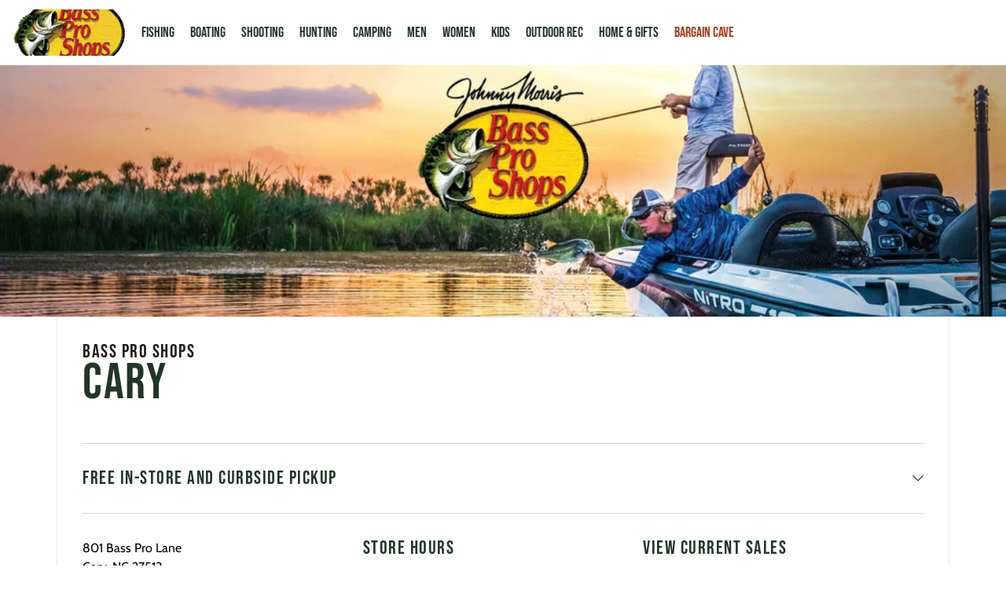

--- FILE ---
content_type: text/html; charset=utf-8
request_url: https://stores.basspro.com/us/nc/cary/801-bass-pro-lane.html
body_size: 42433
content:
<!DOCTYPE html><html lang="en"><head><link rel="stylesheet" href="/assets/static/getMapKey-Bf1QxJFs.css"/>
<link rel="stylesheet" href="/assets/static/template-BXhAnd6_.css"/><title>Late Season Hunting Gear and Apparel | Bass Pro Shops Cary</title>
    <meta charset="UTF-8"/>
    <meta name="viewport" content="width=device-width, initial-scale=1, maximum-scale=5"/>
    <meta name="description" content="Shop late season hunting gear at Bass Pro Shops in Cary, NC including insulated clothing, rugged boots, optics and cold weather essentials for winter hunts."/>
<meta property="og:title" content="Late Season Hunting Gear and Apparel | Bass Pro Shops Cary"/>
<meta property="og:description" content="Shop late season hunting gear at Bass Pro Shops in Cary, NC including insulated clothing, rugged boots, optics and cold weather essentials for winter hunts."/>
<meta property="og:url" content="https://stores.basspro.com/us/nc/cary/801-bass-pro-lane.html"/>
<link rel="canonical" href="https://stores.basspro.com/us/nc/cary/801-bass-pro-lane.html"/>
<link rel="shortcut icon" type="image/ico" href="/assets/static/favicon-basspro-DzxQlv5e.ico"/>
<meta property="og:image" content="https://a.mktgcdn.com/p/_7HCx_ICrI2XTMTp3D7kt9CNfXHTljjzoIAiNKQo3Rw/500x500.png"/>
<meta http-equiv="X-UA-Compatible" content="IE=edge"/>
<link rel="dns-prefetch" href="//www.yext-pixel.com"/>
<link rel="dns-prefetch" href="//a.cdnmktg.com"/>
<link rel="dns-prefetch" href="//a.mktgcdn.com"/>
<link rel="dns-prefetch" href="//dynl.mktgcdn.com"/>
<link rel="dns-prefetch" href="//dynm.mktgcdn.com"/>
<link rel="dns-prefetch" href="//www.google-analytics.com"/>
<meta name="format-detection" content="telephone=no"/>
<meta property="og:type" content="website"/>
<meta property="twitter:card" content="summary"/>
<meta name="geo.position" content="35.8302672,-78.771261"/>
<meta name="geo.placename" content="Cary,North Carolina"/>
<meta name="geo.region" content="US-NC"/>
    <script>window.yextAnalyticsEnabled=false;window.enableYextAnalytics=()=>{window.yextAnalyticsEnabled=true}</script>
<script type="application/ld+json">
  {"@graph":[{"@context":"https://schema.org","@type":"SportingGoodsStore","name":"Bass Pro Shops Cary","address":{"@type":"PostalAddress","streetAddress":"801 Bass Pro Lane","addressLocality":"Cary","addressRegion":"NC","postalCode":"27513","addressCountry":"US"},"openingHours":["Mo,Tu,We,Th,Fr,Sa 09:00-20:00","Su 10:00-19:00"],"description":"Your adventure starts here. When you’re stocking up for a hunt, preparing for some morning fishing, or embarking on a family camping trip, Bass Pro Shops is the first and only place you’ll need to stop. Against a stunning backdrop of wildlife displays and outdoor scenes, our showrooms house a huge selection of gear from all the industry’s top brands like Cabela's, RedHead, Lowrance, Under Armour, Columbia, Carhartt, Shimano, The North Face, Ascend, and more! We carry an excellent selection of clothing, shoes, and boots for men, women, and children as well. Come check out your local Cary Bass Pro Shops location now!","telephone":"+19196775100","@id":"../../../us/nc/cary/801-bass-pro-lane.html","url":"../../../us/nc/cary/801-bass-pro-lane.html","image":"https://a.mktgcdn.com/p/qY7eNNADJ4eZYP01saMISG_0djUHzFxqNhyqL9uSIRo/2560x640.jpg","makesOffer":["Archery Range","ATV","Boat Service","Tracker Boat Center",{"url":"https://www.bassproboatingcenters.com/locations/cary.html","description":"Bass Pro Shops/Cabela's Boating Center","image":"https://a.mktgcdn.com/p/JViM0Ys-AtdKzxiqUaIAcE63NvRbCUFeqtX4NgdsI8k/270x90.jpg"},{"url":"https://www.basspro.com/shop/en/free-shipping-with-ship-to-store?cm_soc=store|ISPBOPIS","description":"FREE Ship to Store","image":"https://a.mktgcdn.com/p/BSfgJRFbm9hxiRnVUN076Mn_MIfCD001rXL5kbf-5-o/270x90.jpg"}]},{"@context":"http://www.schema.org","@type":"FAQPage","mainEntity":[{"@type":"Question","name":"Do you sell hunting and fishing licenses?","acceptedAnswer":{"@type":"Answer","text":"Yes! State hunting and fishing licenses are available for purchase in Bass Pro Shops and Cabela’s retail stores."}},{"@type":"Question","name":"Can I check retail inventory online?","acceptedAnswer":{"@type":"Answer","text":"Yes! Once you have located the product of your choice on our website, there will be a section labeled \"Store Availability\". Simply click the \"Change Store\" link and enter a Zip or City and State to select the store where you want to check stock."}},{"@type":"Question","name":"Do you offer layaway?","acceptedAnswer":{"@type":"Answer","text":"We do not offer layaway at our stores, on the internet, or through our catalog.  If you need to spread your payment out over a few months, we offer the Bass Pro Shops and Cabela's CLUB Mastercard. The CLUB Mastercard lets you begin earning CLUB Points on all of your purchases with the card which can be redeemed at both Bass Pro Shops and Cabela's!  For more information, please visit <a href=\"https://www.basspro.com/shop/en/myclub\">https://www.basspro.com/shop/en/myclub</a> or <a href=\"https://www.cabelas.com/shop/en/myclub\">https://www.cabelas.com/shop/en/myclub</a>"}},{"@type":"Question","name":"How do I extend my Ship to Store pick up date?","acceptedAnswer":{"@type":"Answer","text":"Please contact Customer Service to extend the pick up date of your Ship to Store order. 1-800-227-7776"}},{"@type":"Question","name":"Are wheelchairs available at your store?","acceptedAnswer":{"@type":"Answer","text":"All Bass Pro Shops and Cabela’s retail locations have a limited number of motorized and/or standard wheelchairs available for customer use. If you have concerns regarding the availability of a wheelchair during your visit, please call us."}},{"@type":"Question","name":"How do I get a free picture with Santa at Santa's Wonderland?","acceptedAnswer":{"@type":"Answer","text":"During most of November and December, we host Santa's Wonderland where you can get a FREE photo with Santa! To reserve a spot, visit <a href=\"https://www.basspro.com/santa\">https://www.basspro.com/santa</a> or <a href=\"https://www.cabelas.com/santa\">https://www.cabelas.com/santa</a> beginning in early November."}}]},{"@context":"http://www.schema.org","@type":"BreadcrumbList","itemListElement":[{"@type":"ListItem","name":"All Locations","position":1,"item":{"@type":"Thing","@id":"../../../index.html"}},{"@type":"ListItem","name":"801 Bass Pro Lane","position":2,"item":{"@type":"Thing","@id":"../../../"}}]}]}
  </script>
<script id="yext-entity-data" data-entity-id="3011558"></script>
<script src="//assets.adobedtm.com/73e21ea9c8f9/57a94a18729e/launch-f561fce87826.min.js" async=""></script>
 <!-- Hotjar Tracking Code for https://stores.basspro.com -->
    <script>
    (function(h,o,t,j,a,r){
      h.hj = h.hj || function(){(h.hj.q=h.hj.q || [] ).push(arguments)};
      h._hjSettings={hjid:2951005, hjsv:6};
      a=o.getElementsByTagName('head')[0];
      r=o.createElement('script'); r.async=1;
      r.src=t+h._hjSettings.hjid+j+h._hjSettings.hjsv;
      a.appendChild(r);
    })(window,document,'https://static.hotjar.com/c/hotjar-','.js?sv=');
    </script>
 <!-- Begin Monetate ExpressTag Sync v8.1. Place at start of document head. DO NOT ALTER. -->
    <script type="text/javascript">var monetateT = new Date().getTime();</script>
    <script type="text/javascript" src="//se.monetate.net/js/2/a-806733e3/p/stores.basspro.com/entry.js"></script>
    <!-- End Monetate tag. --><script type="module">
        const componentURL = new URL("/assets/client/entity.BbIAf52C.js", import.meta.url)
        const component = await import(componentURL);

        const renderURL = new URL("/assets/render/_client.Pv5Q5WXA.js", import.meta.url)
        const render = await import(renderURL);

        render.render(
        {
            Page: component.default,
            pageProps: JSON.parse(decodeURIComponent("%7B%22document%22%3A%7B%22__%22%3A%7B%22entityPageSet%22%3A%7B%7D%2C%22name%22%3A%22entity%22%7D%2C%22_additionalLayoutComponents%22%3A%5B%22CustomCodeSection%22%5D%2C%22_env%22%3A%7B%22YEXT_PUBLIC_MAPS_API_KEY%22%3A%22AIzaSyC_Eb3ClwCUA2lPTwTP5cqKGmmb_5dnu6o%22%7D%2C%22_schema%22%3A%7B%22%40context%22%3A%22https%3A%2F%2Fschema.org%22%2C%22%40type%22%3A%22Thing%22%2C%22description%22%3A%22Your%20adventure%20starts%20here.%20When%20you%E2%80%99re%20stocking%20up%20for%20a%20hunt%2C%20preparing%20for%20some%20morning%20fishing%2C%20or%20embarking%20on%20a%20family%20camping%20trip%2C%20Bass%20Pro%20Shops%20is%20the%20first%20and%20only%20place%20you%E2%80%99ll%20need%20to%20stop.%20Against%20a%20stunning%20backdrop%20of%20wildlife%20displays%20and%20outdoor%20scenes%2C%20our%20showrooms%20house%20a%20huge%20selection%20of%20gear%20from%20all%20the%20industry%E2%80%99s%20top%20brands%20like%20Cabela's%2C%20RedHead%2C%20Lowrance%2C%20Under%20Armour%2C%20Columbia%2C%20Carhartt%2C%20Shimano%2C%20The%20North%20Face%2C%20Ascend%2C%20and%20more!%20We%20carry%20an%20excellent%20selection%20of%20clothing%2C%20shoes%2C%20and%20boots%20for%20men%2C%20women%2C%20and%20children%20as%20well.%20Come%20check%20out%20your%20local%20Cary%20Bass%20Pro%20Shops%20location%20now!%22%2C%22name%22%3A%22Bass%20Pro%20Shops%22%2C%22url%22%3A%22stores.basspro.com%2Fus%2Fnc%2Fcary%2F801-bass-pro-lane.html%22%7D%2C%22_site%22%3A%7B%22c_brand%22%3A%22Basspro%22%2C%22c_copyrightMessage%22%3A%22Descriptive%2C%20typographic%2C%20or%20photographic%20errors%20are%20subject%20to%20corrections.%20Prices%20shown%20are%20in%20U.S.%20funds.%20All%20pages%20%C2%A9%202026%20BPS%20Direct%2C%20L.L.C.%20All%20rights%20reserved.%22%2C%22c_facebook%22%3A%22https%3A%2F%2Fwww.facebook.com%2Fbassproshops%2F%22%2C%22c_footerLinks%22%3A%5B%7B%22label%22%3A%22Link1%22%2C%22link%22%3A%22https%3A%2F%2Fwww.yext.com%22%2C%22linkType%22%3A%22URL%22%7D%2C%7B%22label%22%3A%22Link2%22%2C%22link%22%3A%22https%3A%2F%2Fwww.yext.com%22%2C%22linkType%22%3A%22URL%22%7D%2C%7B%22label%22%3A%22Link3%22%2C%22link%22%3A%22https%3A%2F%2Fwww.yext.com%22%2C%22linkType%22%3A%22URL%22%7D%2C%7B%22label%22%3A%22Link4%22%2C%22link%22%3A%22https%3A%2F%2Fwww.yext.com%22%2C%22linkType%22%3A%22URL%22%7D%2C%7B%22label%22%3A%22Link5%22%2C%22link%22%3A%22https%3A%2F%2Fwww.yext.com%22%2C%22linkType%22%3A%22URL%22%7D%5D%2C%22c_header%22%3A%7B%22links%22%3A%5B%7B%22label%22%3A%22Fishing%22%2C%22link%22%3A%22https%3A%2F%2Fwww.basspro.com%2Fc%2Ffishing%3Fcm_soc%3Dstore%7CHeaderDepts%22%2C%22linkType%22%3A%22URL%22%7D%2C%7B%22label%22%3A%22Boating%22%2C%22link%22%3A%22https%3A%2F%2Fwww.basspro.com%2Fc%2Fboating%3Fcm_soc%3Dstore%7CHeaderDepts%22%2C%22linkType%22%3A%22URL%22%7D%2C%7B%22label%22%3A%22Shooting%22%2C%22link%22%3A%22https%3A%2F%2Fwww.basspro.com%2Fc%2Fshooting%3Fcm_soc%3Dstore%7CHeaderDepts%22%2C%22linkType%22%3A%22URL%22%7D%2C%7B%22label%22%3A%22Hunting%22%2C%22link%22%3A%22https%3A%2F%2Fwww.basspro.com%2Fc%2Fhunting%3Fcm_soc%3Dstore%7CHeaderDepts%22%2C%22linkType%22%3A%22URL%22%7D%2C%7B%22label%22%3A%22Camping%22%2C%22link%22%3A%22https%3A%2F%2Fwww.basspro.com%2Fc%2Fcamping%3Fcm_soc%3Dstore%7CHeaderDepts%22%2C%22linkType%22%3A%22URL%22%7D%2C%7B%22label%22%3A%22Men%22%2C%22link%22%3A%22https%3A%2F%2Fwww.basspro.com%2Fc%2Fmens-clothing%3Fcm_soc%3Dstore%7CHeaderDepts%22%2C%22linkType%22%3A%22URL%22%7D%2C%7B%22label%22%3A%22Women%22%2C%22link%22%3A%22https%3A%2F%2Fwww.basspro.com%2Fc%2Fwomens-clothing%3Fcm_soc%3Dstore%7CHeaderDepts%22%2C%22linkType%22%3A%22URL%22%7D%2C%7B%22label%22%3A%22Kids%22%2C%22link%22%3A%22https%3A%2F%2Fwww.basspro.com%2Fc%2Fkids-clothing%3Fcm_soc%3Dstore%7CHeaderDepts%22%2C%22linkType%22%3A%22URL%22%7D%2C%7B%22label%22%3A%22Outdoor%20Rec%22%2C%22link%22%3A%22https%3A%2F%2Fwww.basspro.com%2Fc%2Foutdoor-recreation%3Fcm_soc%3Dstore%7CHeaderDepts%22%2C%22linkType%22%3A%22URL%22%7D%2C%7B%22label%22%3A%22HOME%20%26%20GIFTS%22%2C%22link%22%3A%22https%3A%2F%2Fwww.basspro.com%2Fc%2Fhome-and-gifts%3Fcm_soc%3Dstore%7CHeaderDepts%22%2C%22linkType%22%3A%22URL%22%7D%2C%7B%22label%22%3A%22BARGAIN%20CAVE%22%2C%22link%22%3A%22https%3A%2F%2Fwww.basspro.com%2Fshop%2Fen%2Fbargain-cave-sale-and-clearance%3Fcm_soc%3Dstore%7CHeaderDepts%22%2C%22linkType%22%3A%22URL%22%7D%5D%2C%22logo%22%3A%7B%22alternateText%22%3A%22Logo%22%2C%22height%22%3A100%2C%22url%22%3A%22https%3A%2F%2Fa.mktgcdn.com%2Fp%2FEL7Fo9asLeT6tePlqAy2rFmOugXpnOVCOuLDG43kGVQ%2F147x100.png%22%2C%22width%22%3A147%7D%7D%2C%22c_instagram%22%3A%22https%3A%2F%2Fwww.instagram.com%2Fbassproshops%2F%22%2C%22c_logoURL%22%3A%22https%3A%2F%2Fwww.basspro.com%2Fhome%3Fcm_soc%3Dstore%22%2C%22c_nearbySectionAPIKey%22%3A%22a7798f89be677a544f250f0e1a08ce84%22%2C%22c_pinterest%22%3A%22https%3A%2F%2Fwww.pinterest.com%2Fbassproshops%2F%22%2C%22c_searchPage%22%3A%5B%7B%22slug%22%3A%22search.html%22%7D%5D%2C%22c_twitter%22%3A%22https%3A%2F%2Fx.com%2Fbassproshops%22%2C%22c_youtube%22%3A%22https%3A%2F%2Fwww.youtube.com%2Fuser%2Fbasspro%22%2C%22id%22%3A%22site-entity-basspro%22%2C%22meta%22%3A%7B%22entityType%22%3A%7B%22id%22%3A%22ce_site%22%2C%22uid%22%3A143397%7D%2C%22locale%22%3A%22en%22%7D%2C%22name%22%3A%22Site%20Entity%20Basspro%22%2C%22uid%22%3A1041983608%7D%2C%22_yext%22%3A%7B%22contentDeliveryAPIDomain%22%3A%22https%3A%2F%2Fcdn.yextapis.com%22%2C%22managementAPIDomain%22%3A%22https%3A%2F%2Fapi.yext.com%22%2C%22platformDomain%22%3A%22https%3A%2F%2Fwww.yext.com%22%7D%2C%22additionalHoursText%22%3A%22Asterisk%20denotes%20Special%20Hours%22%2C%22address%22%3A%7B%22city%22%3A%22Cary%22%2C%22countryCode%22%3A%22US%22%2C%22line1%22%3A%22801%20Bass%20Pro%20Lane%22%2C%22localizedCountryName%22%3A%22United%20States%22%2C%22localizedRegionName%22%3A%22North%20Carolina%22%2C%22postalCode%22%3A%2227513%22%2C%22region%22%3A%22NC%22%7D%2C%22businessId%22%3A950642%2C%22c_aboutStoreSubhead%22%3A%22About%20Bass%20Pro%20Shops%20Cary%22%2C%22c_additionalHoursUnderRegularHours%22%3A%22Your%20Adventure%20Starts%20Here!%22%2C%22c_answer1%22%3A%22Yes!%20State%20hunting%20and%20fishing%20licenses%20are%20available%20for%20purchase%20in%20Bass%20Pro%20Shops%20and%20Cabela%E2%80%99s%20retail%20stores.%22%2C%22c_answer2%22%3A%22Yes!%20Once%20you%20have%20located%20the%20product%20of%20your%20choice%20on%20our%20website%2C%20there%20will%20be%20a%20section%20labeled%20%5C%22Store%20Availability%5C%22.%20Simply%20click%20the%20%5C%22Change%20Store%5C%22%20link%20and%20enter%20a%20Zip%20or%20City%20and%20State%20to%20select%20the%20store%20where%20you%20want%20to%20check%20stock.%22%2C%22c_answer3%22%3A%22We%20do%20not%20offer%20layaway%20at%20our%20stores%2C%20on%20the%20internet%2C%20or%20through%20our%20catalog.%20%20If%20you%20need%20to%20spread%20your%20payment%20out%20over%20a%20few%20months%2C%20we%20offer%20the%20Bass%20Pro%20Shops%20and%20Cabela's%20CLUB%20Mastercard.%20The%20CLUB%20Mastercard%20lets%20you%20begin%20earning%20CLUB%20Points%20on%20all%20of%20your%20purchases%20with%20the%20card%20which%20can%20be%20redeemed%20at%20both%20Bass%20Pro%20Shops%20and%20Cabela's!%20%20For%20more%20information%2C%20please%20visit%20%3Ca%20href%3D%5C%22https%3A%2F%2Fwww.basspro.com%2Fshop%2Fen%2Fmyclub%5C%22%3Ehttps%3A%2F%2Fwww.basspro.com%2Fshop%2Fen%2Fmyclub%3C%2Fa%3E%20or%20%3Ca%20href%3D%5C%22https%3A%2F%2Fwww.cabelas.com%2Fshop%2Fen%2Fmyclub%5C%22%3Ehttps%3A%2F%2Fwww.cabelas.com%2Fshop%2Fen%2Fmyclub%3C%2Fa%3E%22%2C%22c_answer4%22%3A%22Please%20contact%20Customer%20Service%20to%20extend%20the%20pick%20up%20date%20of%20your%20Ship%20to%20Store%20order.%201-800-227-7776%22%2C%22c_answer5%22%3A%22All%20Bass%20Pro%20Shops%20and%20Cabela%E2%80%99s%20retail%20locations%20have%20a%20limited%20number%20of%20motorized%20and%2For%20standard%20wheelchairs%20available%20for%20customer%20use.%20If%20you%20have%20concerns%20regarding%20the%20availability%20of%20a%20wheelchair%20during%20your%20visit%2C%20please%20call%20us.%22%2C%22c_answer6%22%3A%22During%20most%20of%20November%20and%20December%2C%20we%20host%20Santa's%20Wonderland%20where%20you%20can%20get%20a%20FREE%20photo%20with%20Santa!%20To%20reserve%20a%20spot%2C%20visit%20%3Ca%20href%3D%5C%22https%3A%2F%2Fwww.basspro.com%2Fsanta%5C%22%3Ehttps%3A%2F%2Fwww.basspro.com%2Fsanta%3C%2Fa%3E%20or%20%3Ca%20href%3D%5C%22https%3A%2F%2Fwww.cabelas.com%2Fsanta%5C%22%3Ehttps%3A%2F%2Fwww.cabelas.com%2Fsanta%3C%2Fa%3E%20beginning%20in%20early%20November.%22%2C%22c_boatAndATVServiceHeading%22%3A%22Boat%20and%20ATV%20Service%20Center%20Hours%22%2C%22c_boatAndATVServiceHours%22%3A%7B%22friday%22%3A%7B%22openIntervals%22%3A%5B%7B%22end%22%3A%2217%3A00%22%2C%22start%22%3A%2208%3A00%22%7D%5D%7D%2C%22monday%22%3A%7B%22openIntervals%22%3A%5B%7B%22end%22%3A%2217%3A00%22%2C%22start%22%3A%2208%3A00%22%7D%5D%7D%2C%22saturday%22%3A%7B%22openIntervals%22%3A%5B%7B%22end%22%3A%2217%3A00%22%2C%22start%22%3A%2208%3A00%22%7D%5D%7D%2C%22sunday%22%3A%7B%22isClosed%22%3Atrue%7D%2C%22thursday%22%3A%7B%22openIntervals%22%3A%5B%7B%22end%22%3A%2217%3A00%22%2C%22start%22%3A%2208%3A00%22%7D%5D%7D%2C%22tuesday%22%3A%7B%22openIntervals%22%3A%5B%7B%22end%22%3A%2217%3A00%22%2C%22start%22%3A%2208%3A00%22%7D%5D%7D%2C%22wednesday%22%3A%7B%22openIntervals%22%3A%5B%7B%22end%22%3A%2217%3A00%22%2C%22start%22%3A%2208%3A00%22%7D%5D%7D%7D%2C%22c_boatSalesHoursHeading%22%3A%22Boat%20Sales%22%2C%22c_category1%22%3A%7B%22clickthroughUrl%22%3A%22https%3A%2F%2Fwww.basspro.com%2Fc%2Ffishing%3Fcm_soc%3Dstore%7CDepts%22%2C%22description%22%3A%22FISHING%22%2C%22image%22%3A%7B%22height%22%3A150%2C%22url%22%3A%22https%3A%2F%2Fa.mktgcdn.com%2Fp%2Fajrvqh_CmkzkfQ5N1GNi_1QcGmsEjWl65DElfChAQtk%2F600x150.jpg%22%2C%22width%22%3A600%7D%7D%2C%22c_category2%22%3A%7B%22clickthroughUrl%22%3A%22https%3A%2F%2Fwww.basspro.com%2Fc%2Fboating%3Fcm_soc%3Dstore%7CDepts%22%2C%22description%22%3A%22BOATING%22%2C%22image%22%3A%7B%22height%22%3A150%2C%22url%22%3A%22https%3A%2F%2Fa.mktgcdn.com%2Fp%2FijIMnyONf4hmDjtQfWVDQJJYaCfKERwYmgXJ-qL-URE%2F600x150.jpg%22%2C%22width%22%3A600%7D%7D%2C%22c_category3%22%3A%7B%22clickthroughUrl%22%3A%22https%3A%2F%2Fwww.basspro.com%2Fc%2Fshooting%3Fcm_soc%3Dstore%7CDepts%22%2C%22description%22%3A%22SHOOTING%22%2C%22image%22%3A%7B%22height%22%3A150%2C%22url%22%3A%22https%3A%2F%2Fa.mktgcdn.com%2Fp%2FFOkWH9vyFgwwEE03jHJJUgYUCseO7ZOvujTkI6ttuLs%2F600x150.jpg%22%2C%22width%22%3A600%7D%7D%2C%22c_category4%22%3A%7B%22clickthroughUrl%22%3A%22https%3A%2F%2Fwww.basspro.com%2Fc%2Fhunting%3Fcm_soc%3Dstore%7CDepts%22%2C%22description%22%3A%22HUNTING%22%2C%22image%22%3A%7B%22height%22%3A150%2C%22url%22%3A%22https%3A%2F%2Fa.mktgcdn.com%2Fp%2FqO7dVxtQ0estsbO_QA5UfPwL8uCELpcdVccnqsMqHc0%2F600x150.jpg%22%2C%22width%22%3A600%7D%7D%2C%22c_category5%22%3A%7B%22clickthroughUrl%22%3A%22https%3A%2F%2Fwww.basspro.com%2Fc%2Fcamping%3Fcm_soc%3Dstore%7CDepts%22%2C%22description%22%3A%22CAMPING%22%2C%22image%22%3A%7B%22height%22%3A150%2C%22url%22%3A%22https%3A%2F%2Fa.mktgcdn.com%2Fp%2FwEFVLn7ocPcGIg2-dqaJxlwmMNGU3d8wNIO58lkvA6U%2F600x150.jpg%22%2C%22width%22%3A600%7D%7D%2C%22c_category6%22%3A%7B%22clickthroughUrl%22%3A%22https%3A%2F%2Fwww.basspro.com%2Fc%2Fmens-clothing%3Fcm_soc%3Dstore%7CDepts%22%2C%22description%22%3A%22MEN'S%20CLOTHING%22%2C%22image%22%3A%7B%22height%22%3A150%2C%22url%22%3A%22https%3A%2F%2Fa.mktgcdn.com%2Fp%2FT6ZUyhQF1ICjP1k4uPgWJsfu7D7VI5NkiHLxv1ES2rM%2F600x150.jpg%22%2C%22width%22%3A600%7D%7D%2C%22c_category7%22%3A%7B%22clickthroughUrl%22%3A%22https%3A%2F%2Fwww.basspro.com%2Fc%2Fwomens-clothing%3Fcm_soc%3Dstore%7CDepts%22%2C%22description%22%3A%22WOMEN'S%20CLOTHING%22%2C%22image%22%3A%7B%22height%22%3A150%2C%22url%22%3A%22https%3A%2F%2Fa.mktgcdn.com%2Fp%2FSS62Xwi5X6f_OVQIE4ozDnkdbcmdWSLs7_zHzSlyfWk%2F600x150.jpg%22%2C%22width%22%3A600%7D%7D%2C%22c_category8%22%3A%7B%22clickthroughUrl%22%3A%22https%3A%2F%2Fwww.basspro.com%2Fc%2Fkids-clothing%3Fcm_soc%3Dstore%7CDepts%22%2C%22description%22%3A%22KIDS'%20CLOTHING%22%2C%22image%22%3A%7B%22height%22%3A150%2C%22url%22%3A%22https%3A%2F%2Fa.mktgcdn.com%2Fp%2FRQMwma2jmw_nzV4TBR8HHWvPMn3hObG5kdch4aC3SFI%2F600x150.jpg%22%2C%22width%22%3A600%7D%7D%2C%22c_category9%22%3A%7B%22clickthroughUrl%22%3A%22https%3A%2F%2Fwww.basspro.com%2Fc%2Foutdoor-recreation%3Fcm_soc%3Dstore%7CDepts%22%2C%22description%22%3A%22OUTDOOR%20RECREATION%22%2C%22image%22%3A%7B%22height%22%3A150%2C%22url%22%3A%22https%3A%2F%2Fa.mktgcdn.com%2Fp%2FGa_jRCMjKBw6zN_RIydEtYDItMvmi8AP2goPE2Pvgaw%2F600x150.jpg%22%2C%22width%22%3A600%7D%7D%2C%22c_categoryTitle%22%3A%22SHOP%20BY%20CATEGORY%22%2C%22c_connectWithUsLabel%22%3A%22CONNECT%20WITH%20US%22%2C%22c_curbside_pickup%22%3A%22%3Cdiv%3EYou%20can%20pickup%20your%20order%20by%20either%20going%20into%20the%20store%20or%20using%20curbside%3C%2Fdiv%3E%3Cb%3E%3Cp%3E%20%20%3Cdiv%3EPickup%20in%20Store%3C%2Fb%3E%20%3Cul%3E%3Cli%3EPlease%20bring%20a%20copy%20of%20your%20order%20confirmation%20(printed%20or%20on%20your%20mobile%20device)%20and%20a%20valid%20photo%20ID.%3C%2Fli%3E%20%20%3Cli%3EGo%20to%20Customer%20Service%20at%20the%20front%20of%20the%20store%20to%20pickup%20your%20order.%20%3C%2Fli%3E%3C%2Fdiv%3E%20%3Cb%3E%3Cp%3E%20%3Cdiv%3EContactless%20Curbside%20Instructions%3C%2Fdiv%3E%3C%2Fb%3E%20%3Cul%3E%3Cli%3EOnce%20at%20your%20store%2C%20locate%20and%20pull%20into%20the%20designated%20%5C%22Curbside%20Pickup%5C%22%20parking%20spots.%20Please%20stay%20in%20your%20vehicle%20for%20contactless%20pickup.%3C%2Fli%3E%20%20%3Cli%3ECall%20(919)%20677-5100%20and%20select%20option%20%235.%20An%20outfitter%20will%20come%20out%20with%20your%20order.%3C%2Fli%3E%20%20%3Cul%3E%20%20%20%3Cli%3EBe%20prepared%20to%20state%20the%20make%2Fmodel%20of%20your%20vehicle%20along%20with%20your%20order%20number.%20%3C%2Fli%3E%20%3C%2Ful%3E%3Cli%3EPlease%20bring%20your%20photo%20ID%20to%20confirm%20your%20name%20matches%20your%20Order%20Confirmation%3C%2Fli%3E%3C%2Ful%3E%3Col%3E%3Cdiv%3E%3Cb%3EFirearm%20orders%20are%20currently%20not%20available%20for%20curbside%20pickup%20at%20this%20location%3C%2Fb%3E%20%3C%2Fdiv%3E%22%2C%22c_employmentPromoButtonText%22%3A%22LEARN%20MORE%22%2C%22c_employmentPromoButtonURl%22%3A%22https%3A%2F%2Fcareers.basspro.com%2Fus%2Fen%22%2C%22c_employmentPromoDescription%22%3A%22Join%20the%20Bass%20Pro%20Shops%20team%20-%20a%20dynamic%20growing%20retailer%20and%20the%20world's%20leading%20supplier%20of%20premium%20outdoor%20gear.%20Your%20Adventure%20Starts%20Here.%22%2C%22c_employmentPromoTitle%22%3A%22Employment%20Opportunities%22%2C%22c_fAQTitle%22%3A%22Frequently%20Asked%20Questions%22%2C%22c_formURL%22%3A%22https%3A%2F%2Fwww.basspro.com%2Fshop%2Fen%2Fpromotions%3Fcm_soc%3Dstore%26type%3DPromoLink%22%2C%22c_geomodifier%22%3A%22Cary%22%2C%22c_heroImage1%22%3A%7B%22description%22%3A%22Bass%20Pro%20Shops%20Header%20Image%22%2C%22image%22%3A%7B%22height%22%3A640%2C%22url%22%3A%22https%3A%2F%2Fa.mktgcdn.com%2Fp%2FqY7eNNADJ4eZYP01saMISG_0djUHzFxqNhyqL9uSIRo%2F2560x640.jpg%22%2C%22width%22%3A2560%7D%7D%2C%22c_hoursLabel%22%3A%22STORE%20HOURS%22%2C%22c_linkedEventEntity%22%3A%5B%7B%22c_eventType%22%3A%22%5C%22Learn%20from%20our%20Local%20Pro%5C%22%22%2C%22description%22%3A%22Saturday%20August%2018%5Cn%E2%80%A2%2011%3A00AM%20CALLING%20AND%20DECOYING%5Cn%E2%80%A2%202%3A30PM%20ARCHERY%20INSIGHTS%3A%20IMPROVING%20YOUR%20AIM%5Cn%E2%80%A2%203%3A00PM%20WOMENS%20HUNTING%20WORKSHOP%5Cn%E2%80%A2%203%3A30PM%20STEALTH%20%26%20SCENT%20CONTROL%5CnSunday%20August%2019%5Cn%E2%80%A2%2011%3A00AM%20THE%20RIGHT%20RIFLE%20FOR%20THE%20HUNT%5Cn%E2%80%A2%202%3A30PM%20BASIC%20HUNTING%20SAFETY%22%2C%22name%22%3A%22FALL%20HUNTING%20CLASSIC%3A%20Hunting%20Tips%2C%20Seminars%2C%20%26%20Workshops%22%2C%22time%22%3A%7B%22end%22%3A%222018-08-19T12%3A00%22%2C%22start%22%3A%222018-08-18T12%3A00%22%7D%7D%2C%7B%22description%22%3A%22Bass%20Pro%20Shops%20welcomes%20all%20to%20our%202019%20Santa%E2%80%99s%20Wonderland%20Kick%20Off%20Event!%5CnEvent%20goers%20will%20celebrate%20the%20arrival%20of%20Santa%20on%20Saturday%2C%20November%2016th.%20Join%20us%20for%20Christmas%20carols%2C%20hot%20cocoa%2C%20free%20giveaways%20and%20all%20the%20merriment%20leading%20up%20to%20the%20official%20tree%20lighting.%5CnCustomers%20may%20enter%20in%20a%20raffle%20drawing%20to%20win%20a%20cozy%20blanket%20and%20%2425%20Bass%20Pro%20gift%20card.%20Free%20giveaways%20and%20hot%20cocoa%20with%20cookies%20will%20be%20available%20to%20customers%20as%20they%20await%20Santa%E2%80%99s%20arrival%20upon%20a%20Tracker%20boat.%20Santa%20will%20arrive%20at%20our%20store%20at%205pm%20to%20greet%20the%20crowd.%20The%20official%20tree%20lighting%20will%20then%20take%20place%20at%205%3A30pm%2C%20followed%20by%20the%20ribbon%20cutting%20and%20unveiling%20of%202019%20Santa%E2%80%99s%20Wonderland.%20Families%20will%20then%20be%20able%20to%20take%20a%20free%20photo%20with%20Santa%2C%20with%20the%20option%20to%20purchase%20one%20of%20our%20photo%20packages.%20Customers%20may%20also%20take%20advantage%20of%20our%20%245%20Christmas%20Carol%20package%20for%20a%20limited%20time%20only.%20Raffle%20prizes%20will%20be%20drawn%20several%20times%20throughout%20the%20event.%20Santa%E2%80%99s%20elves%20will%20also%20be%20able%20to%20assist%20customers%20with%20securing%20their%20Bass%20Passes%20and%20reserving%20time%20slots%20for%20photos.%22%2C%22name%22%3A%22SANTA'S%20ARRIVAL%20-%20KICK%20OFF%20EVENT%22%2C%22time%22%3A%7B%22end%22%3A%222019-11-16T20%3A00%22%2C%22start%22%3A%222019-11-16T17%3A00%22%7D%7D%2C%7B%22description%22%3A%22These%20classes%20will%20be%20held%20every%20Tuesday%20during%20the%20month%20of%20February%20to%20introduce%20the%20fundamentals%20and%20basics%20of%20Fly%20Fishing.%5CnFor%20more%20information%20or%20to%20sign%20up%20for%20any%20of%20these%20classes%2C%20please%20visit%20the%20White%20River%20Fly%20Shop%20located%20in%20our%20Fishing%20Department%20or%20call%20the%20store%20directly%20at%20919-677-5100.%22%2C%22name%22%3A%22BEGINNER'S%20FLY%20TYING%20CLASSES%22%2C%22time%22%3A%7B%22end%22%3A%222018-02-06T19%3A30%22%2C%22start%22%3A%222018-02-06T18%3A00%22%7D%7D%2C%7B%22description%22%3A%22The%20final%20weekend%20of%20our%20annual%20Gone%20Fishing%20event.%20A%20fun%20family%20event%20that%20encourages%20everyone%20to%20go%20fish.%5CnSaturday%2C%20June%2015th%20%26%20Sunday%2C%20June%2016th%5Cn1pm%20-%204pm%3A%20FREE%20Catch%20%26%20Release%20pond%20for%20kids%20outside%20the%20front%20entrance.%20%5CnPhotos%3A%20%5Cn'Fathers%20Day'%20photo%20opportunity%2C%20plus%20free%20downloads%20of%20kids%20with%20their%20catch%20of%20the%20day.%5CnGiveaways%3A%20%5Cn'Nibble%20%26%20Bites'%20booklet%20will%20be%20given%20away%20to%20the%20first%20100%20kids.%20'Gone%20Fishing'%20signs%20will%20be%20given%20to%20the%20first%2075%20kids%20to%20participate%20at%20the%20catch%20%26%20release%20pond.%5CnVideo%20game%20trade-in%20days%3A%20%5CnCustomers%20who%20trade%20in%20video%20games%20during%20the%20Gone%20Fishing%20weekend%20will%20recieve%20%245%20off%20a%20rod%20%26%20reel%20combo.%5CnSeminars%3A%20Saturday%2C%20June%2015th%20%5Cn1%3A00pm%3A%20Today's%20Electronics%3A%20Features%20%26%20Benefits%5Cn2%3A00pm%3A%20Kayak%20Fishing%5CnSeminars%3A%20Sunday%2C%20June%2016th%20%5Cn1%3A00pm%3A%20How%20to%20Find%20Fish%20in%20Every%20Season%5Cn2%3A00pm%3A%20Electronics%3A%20How%20to%20set%20up%20your%20boat%20for%20success%5CnCrafts%3A%20Saturday%20%26%20Sunday%3A%201pm%20-%204pm%5Cn'Lets%20Go%20Fishing'%20hanging%20bobber%22%2C%22name%22%3A%22Gone%20Fishing%20Event%20-%20Father's%20Day%20Weekend%22%2C%22time%22%3A%7B%22end%22%3A%222019-06-16T12%3A00%22%2C%22start%22%3A%222019-06-15T12%3A00%22%7D%7D%2C%7B%22description%22%3A%22Our%20store%20will%20be%20opening%20for%20Black%20Friday%20at%205am.%20Enjoy%20BIG%20Savings%20this%20holiday%20season!%22%2C%22name%22%3A%22BLACK%20FRIDAY%22%2C%22time%22%3A%7B%22end%22%3A%222019-11-29T21%3A00%22%2C%22start%22%3A%222019-11-29T05%3A00%22%7D%7D%2C%7B%22c_eventType%22%3A%22Chance%20to%20Win%22%2C%22description%22%3A%22December%2029%2C%202017%20%E2%80%93%20April%2013%2C%202018%5CnEnter%20For%20a%20Chance%20to%20Win!%5CnGrand%20Prize%3A%202018%20Pro%20Team%20190%20TX%20with%20Mercury%20115%20Pro%20XS%20Motor%20%26%20Custom%20Trailer%5CnMust%20be%2021%20years%20of%20age%20or%20older%20to%20enter.%5CnEnter%20in%20store%20or%20online%20at%20www.basspro.com%2Fmonsterfish%22%2C%22name%22%3A%22MONSTER%20FISH%20SWEEPSTAKES%22%2C%22time%22%3A%7B%22end%22%3A%222018-04-13T12%3A00%22%2C%22start%22%3A%222017-12-29T12%3A00%22%7D%7D%2C%7B%22description%22%3A%22A%20fun%20annual%20event%20that%20promotes%20the%20%5C%22fishing%20movement%5C%22%20and%20encourages%20everyone%20to%20go%20fish.%5CnSaturday%2C%20June%208th%20%26%20Sunday%2C%20June%209th%2C%20%5Cn1pm%20-%204pm%3A%20FREE%20Catch%20%26%20Release%20pond%20for%20kids%20outside%20the%20front%20entrance.%20%5CnPhotos%3A%20Free%20downloads%20of%20kids%20with%20their%20catch%20of%20the%20day.%20%5CnSpecial%20photo%20opportunity%2C%20'You%20on%20the%20Cover%20of%20FLW%20Magazine'%5CnGiveaways%3A%20'Stress%20fish'%20plus%20'Nibble%20%26%20Bites'%20booklet%20will%20be%20given%20away%20to%20the%20first%20100%20kids.%5Cn'Gone%20Fishing'%20signs%20will%20be%20given%20to%20the%20first%2075%20kids%20to%20participate%20at%20the%20catch%20%26%20release%20pond.%5CnVideo%20game%20trade-in%20days%3A%20Customers%20who%20trade%20in%20video%20games%20during%20the%20Gone%20Fishing%20weekend%20will%20recieve%20%245%20off%20a%20rod%20%26%20reel%20combo.%5CnSeminars%3A%20Saturday%2C%20June%208th%20%5Cn1%3A00pm%3A%20Casting%2C%20Spinning%20%26%20Selecting%20the%20Proper%20Tackle%5Cn2%3A00pm%3A%20How%20to%20Fish%20Jigs%3A%20Specialty%20Rigs%20%26%20More%5Cn3%3A00pm%3A%20Fishing%20Checklist%3A%20Fishing%20in%20Local%20Waters%5CnSeminars%3A%20Sunday%2C%20June%209th%20%5Cn1%3A00pm%3A%20Take%20Kids%20Fishing%3A%20How%2C%20Where%20%26%20What%20You%20Need%5Cn2%3A00pm%3A%20Basic%20Knot%20Tying%20%26%20What%20Line%20Type%20to%20Use%5CnCrafts%3A%20Saturday%20%26%20Sunday%3A%201pm%20-%204pm%5Cn'Lets%20Go%20Fishing'%20hanging%20bobber%22%2C%22name%22%3A%22Gone%20Fishing%20Event%22%2C%22time%22%3A%7B%22end%22%3A%222019-06-09T12%3A00%22%2C%22start%22%3A%222019-06-08T12%3A00%22%7D%7D%2C%7B%22description%22%3A%22Saturday%20%26%20Sunday%2C%20September%2022-23%2C%20Noon-4pm%5CnSport%20Dog%20Training%20Video%20Presentations%20at%201pm%20%26%203pm%5CnFREE%20Photo%20Download%20-%20Noon-4pm%5CnHabitat%20Flats%20Waterfowl%20Hunt%20Sweeps%20-%20Sept.%2022-Oct.12.%5CnMore%20info%20at%20www.basspro.com%2Fdogdays%22%2C%22name%22%3A%22Sporting%20Dog%20Days%22%2C%22time%22%3A%7B%22end%22%3A%222018-09-23T12%3A00%22%2C%22start%22%3A%222018-09-22T12%3A00%22%7D%7D%2C%7B%22description%22%3A%22Bass%20Pro%20Shops%20will%20hold%20a%20%E2%80%9CToys%20for%20Tots%E2%80%9D%20promotion%20on%20November%2030th%20and%20December%201st.%20The%20toys%20donated%20during%20this%20event%20will%20be%20given%20to%20a%20family%20in%20need.%20Each%20customer%20who%20donates%20a%20toy%20will%20receive%20a%20coupon%20for%20one%20FREE%20Santa's%20Wonderland%20photo%20package.%20The%20Christmas%20Toy%20Photo%20Package%20includes%20two%206x8%20prints%2C%20one%205x7%20print%2C%20two%204x6%20prints%20and%20one%20digital%20image.%20Coupons%20are%20only%20redeemable%20through%20December%202nd.%22%2C%22name%22%3A%22%5C%22TOYS%20FOR%20TOTS'%20DONATION%20DAYS%22%2C%22time%22%3A%7B%22end%22%3A%222019-12-01T12%3A00%22%2C%22start%22%3A%222019-11-30T12%3A00%22%7D%7D%2C%7B%22description%22%3A%22These%20classes%20will%20be%20held%20every%20Tuesday%20during%20the%20month%20of%20February%20to%20introduce%20the%20fundamentals%20and%20basics%20of%20Fly%20Fishing.%5CnFor%20more%20information%20or%20to%20sign%20up%20for%20any%20of%20these%20classes%2C%20please%20visit%20the%20White%20River%20Fly%20Shop%20located%20in%20our%20Fishing%20Department%20or%20call%20the%20store%20directly%20at%20919-677-5100.%22%2C%22name%22%3A%22BEGINNER'S%20FLY%20TYING%20CLASSES%22%2C%22time%22%3A%7B%22end%22%3A%222018-02-27T19%3A30%22%2C%22start%22%3A%222018-02-27T18%3A00%22%7D%7D%2C%7B%22description%22%3A%22Get%20Hooked%20this%20Christmas%20season%20at%20Bass%20Pro%20Shops%20or%20Cabela's!%5Cn-Walk-ins%20welcome.%20Please%20apply%20in%20advance%20at%20basspro.com%2Fcareers%20OR%20cabelas.jobs%5Cn-Are%20you%20interested%20in%20earning%20extra%20cash%20this%20holiday%20season%3F%20Join%20us%20on%20Thursday%2C%20October%2018%20as%20we%20kick%20off%20our%20National%20Hiring%20Event.%20Stop%20by%20your%20local%20Bass%20Pro%20Shops%20or%20Cabela's%20for%20an%20on-site%20interview%20during%20store%20operating%20hours.%5Cn-Must%20be%2018%20years%20old%20to%20apply%2C%20Drug-Free%20Workplace%2C%20Equal%20Opportunity%20Employer.%22%2C%22name%22%3A%22NATIONAL%20HIRING%20EVENT%22%2C%22time%22%3A%7B%22end%22%3A%222018-10-18T21%3A00%22%2C%22start%22%3A%222018-10-18T10%3A00%22%7D%7D%2C%7B%22description%22%3A%22Every%20Thursday%2C%20Saturday%20%26%20Sunday%20-%20June%2022%20-%20July%2021%2C%202019%5Cn%5CnTeaching%20a%20new%20generation%20about%20enjoying%20the%20great%20outdoors!%20Bass%20Pro%20Shops%20will%20be%20holding%20workshops%20for%20boys%20and%20girls%2C%20teaching%20the%20basics%20on%20camping%2C%20fishing%20and%20other%20outdoor%20activities.%20Workshops%20will%20include%20a%20variety%20of%20games%20and%20crafts%20for%20kids%20to%20enjoy.%20%5CnFamily%20Summer%20Event%202019%20will%20be%20held%20June%2022nd%20through%20July%2021st%2C%20Thursdays%2C%20Saturdays%20and%20Sundays%2C%20from%20noon%20to%204PM.%20%5Cn%5CnJune%2022nd%20-%20June%2023rd%5CnCraft%3A%20Create%20a%20Frame%20%26%20Color%20a%20Plaster%20Magne%5CnGames%3A%20Giant%20Four%20in%20a%20Row%2C%20Bean%20Bag%20Toss%2C%20Giant%20Pong%20%26%20Spikeball%5CnWorkshops%3A%5CnSaturday%2C%20June%2022nd%3A%5Cn12PM%3A%20Watersports%5Cn1PM%3A%20Backyard%20Adventure%5Cn2PM%3A%20Watersports%5Cn3pm%3A%20Backyard%20Adventure%5CnSunday%2C%20June%2023rd%3A%5Cn1PM%3A%20Backyard%20Adventure%5Cn2PM%3A%20Watersports%5Cn%5CnJune%2027th%20-%20June%2030th%5CnCraft%3A%20Decorate%20a%20Wood%20Tent%5CnGames%3A%20Bean%20Bag%20Toss%2C%20Giant%20Pong%2C%20Spikeball%20%26%20Giant%20Four%20in%20a%20Row%5CnActivity%3A%20Casting%20Challenge%5CnWorkshops%3A%5CnThursday%2C%20June%2027th%3A%5Cn12PM%3A%20Fishing%20101%5Cn1PM%3A%20Camping%20%26%20Hiking%5Cn2PM%3A%20Fishing%20101%5Cn3pm%3A%20Camping%20%26%20Hiking%5CnSaturday%2C%20June%2029th%3A%5Cn12PM%3A%20Fishing%20101%5Cn1PM%3A%20Camping%20%26%20Hiking%5Cn2PM%3A%20Fishing%20101%5Cn3pm%3A%20Camping%20%26%20Hiking%5CnSunday%2C%20June%2030th%3A%5Cn1PM%3A%20Camping%20%26%20Hiking%5Cn2PM%3A%20Fishing%20101%5Cn%5CnJuly%204th%20-%20July%207th%5CnCraft%3A%20Complete%20the%20Bear%5CnGames%3A%20Giant%20Pong%2C%20Giant%20Four%20in%20a%20Row%2C%20Spikeball%20%26%20Bean%20Bag%20Toss%5CnActivity%3A%20Casting%20Challenge%5CnFamily%20Photos%3A%20All%20day%2C%20each%20day.%5CnWorkshops%3A%5CnThursday%2C%20July%204th%3A%5Cn12PM%3A%20Watersports%5Cn1PM%3A%20Fishing%20101%5Cn2PM%3A%20Watersports%5Cn3PM%3A%20Fishing%20101%5CnSaturday%2C%20July%206th%3A%5Cn12PM%3A%20Watersports%5Cn1PM%3A%20Fishing%20101%5Cn2PM%3A%20Watersports%5Cn3PM%3A%20Fishing%20101%5CnSunday%2C%20July%207th%3A%5Cn1PM%3A%20Fishing%20101%5Cn2PM%3A%20Watersports%5Cn%5CnJuly%2011th%20-%20July%2014th%5CnCraft%3A%20Scratch%20Off%20Moon%20Phase%20Disk%5CnGames%3A%20Spikeball%2C%20Giant%20Four%20in%20a%20Row%2C%20Bean%20Bag%20Toss%20%26%20Giant%20Pong%5CnActivity%3A%20Archery%20Range%5CnWorkshops%3A%5CnThursday%2C%20July%2011th%3A%5Cn12PM%3A%20Shooting%20%26%20Archery%5Cn1PM%3A%20Camping%20%26%20Hiking%5Cn2PM%3A%20Shooting%20%26%20Archery%5Cn3PM%3A%20Camping%20%26%20Hiking%5CnSaturday%2C%20July%2013th%3A%5Cn12PM%3A%20Shooting%20%26%20Archery%5Cn1PM%3A%20Camping%20%26%20Hiking%5Cn2PM%3A%20Shooting%20%26%20Archery%5Cn3PM%3A%20Camping%20%26%20Hiking%5CnSunday%2C%20July%2014th%3A%5Cn1PM%3A%20Camping%20%26%20Hiking%5Cn2PM%3A%20Shooting%20%26%20Archery%5Cn%5CnJuly%2018th%20-%20July%2021st%5CnCraft%3A%20Make%20Your%20Own%20Binoculars%5CnGames%3A%20Bean%20Bag%20Buckets%20%26%20Spikeball%5CnActivity%3A%20Archery%20Range%5CnWorkshops%3A%5CnThursday%2C%20July%2018th%3A%5Cn12PM%3A%20Shooting%20%26%20Archery%5Cn1PM%3A%20Backyard%20Adventure%5Cn2PM%3A%20Shooting%20%26%20Archery%5Cn3PM%3A%20Backyard%20Adventure%5CnSaturday%2C%20July%2020th%3A%5Cn12PM%3A%20Shooting%20%26%20Archery%5Cn1PM%3A%20Backyard%20Adventure%5Cn2PM%3A%20Shooting%20%26%20Archery%5Cn3PM%3A%20Backyard%20Adventure%5CnSunday%2C%20July%2021st%3A%5Cn1PM%3A%20Backyard%20Adventure%5Cn2PM%3A%20Shooting%20%26%20Archery%22%2C%22name%22%3A%22FAMILY%20SUMMER%20EVENT%22%2C%22time%22%3A%7B%22end%22%3A%222019-07-21T12%3A00%22%2C%22start%22%3A%222019-06-22T12%3A00%22%7D%7D%2C%7B%22description%22%3A%22Nobody%20celebrates%20Christmas%20like%20Bass%20Pro%20Shops!!%20Every%20year%20Santa%E2%80%99s%20Wonderland%20transforms%20Bass%20Pro%20Shops%20into%20an%20immersive%20holiday%20experience%20with%20rustic%20Christmas%20cabins%2C%20holiday%20characters%20and%20live%20elves%20set%20amongst%20snow-covered%20hills%20and%20illuminated%20Christmas%20trees.%20%5Cn%5CnPhoto%20times%20are%20as%20follows%3A%5Cn%5CnNovember%2017th%20-%2030th%3A%20Monday%20-%20Friday%3A%205pm%20-%208pm.%20Saturday%3A%2010am%20-%208pm.%20Sunday%3A%2010am%20-%205pm%5CnDecember%201st%20-%207th%3A%20Monday%20-%20Friday%3A%203pm%20-%208pm.%20Saturday%3A%2010am%20-%208pm.%20Sunday%3A%2010am%20-%205pm%5CnDecember%208th%20-%2023rd%3A%20Monday%20-%20Friday%3A%2010am%20-%208pm.%20Saturday%3A%2010am%20-%208pm.%20Sunday%3A%2010am%20-%205pm%5Cn%5CnSpecial%20Holiday%20Photo%20Hours%3A%5Cn%5CnNovember%2027th%2C%20Wednesday%3A%2010am%20-%208pm%5CnThanksgiving%20Day%2C%20Thursday%3A%20November%2028th%3A%2010am%20-%205pm%5CnBlack%20Friday%20-%20November%2029th%3A%201pm%20-%208pm%5CnChristmas%20Eve%2C%20Tuesday%3A%20December%2024th%3A%2010am%20-%205pm%22%2C%22name%22%3A%22SANTA'S%20WONDERLAND%202019%22%2C%22time%22%3A%7B%22end%22%3A%222019-12-25T12%3A00%22%2C%22start%22%3A%222019-11-16T12%3A00%22%7D%7D%2C%7B%22description%22%3A%22PHOTOS%20with%20the%20EASTER%20BUNNY!%5CnOne%20Free%204x6%20Photo%20per%20family!%5CnMonday-Thursday%206pm-8pm%5CnFriday%202pm-8pm%5CnSaturdays%2011am-6pm%5CnSundays%2011am-4pm%5Cn%5CnFREE%20CRAFTS%5CnDecorate%20a%20form%20Place-mat%20(Sat.%26%20Sun.%20Mar.%2024%20%26%2025%20from%201pm-4pm)%5CnCreate%20a%20Easter%20Photo%20Frame%20(Friday%20Mar.%2029%20from%202pm-5pm)%5CnComplete%20a%20Round%20Bunny%20Box%20(Sat.%20%26%20Sun.%20Mar.31%20%26%20April%201%20from%201pm-4pm)%5Cn(Styles%20may%20vary%20%26%20while%20supplies%20last)%5Cn%5CnEASTER%20EGG%20HUNT%5CnSaturday%2C%20March%2031%20(only)%20at%202pm%20-3pm%20%5CnRegistration%20begins%20at%201%3A30pm.%20Hunt%20starts%20promptly%20at%202pm.%20Find%205%20eggs%20and%20return%20them%20for%20candy.%20Ages%202-10%5CnLearn%20More%22%2C%22name%22%3A%22EASTER%20EVENT%22%2C%22time%22%3A%7B%22end%22%3A%222018-04-01T12%3A00%22%2C%22start%22%3A%222018-03-24T12%3A00%22%7D%7D%2C%7B%22description%22%3A%2211%3A00am%20-%20Vacuum%20Sealing%20%E2%80%93%20Keeping%20it%20Fresh%20Longer%3A%5CnVacuum%20sealing%20can%20keep%20food%20fresh%20longer%2C%20and%20lock%20in%20flavour%20longer%20than%20the%20conventional%5Cnfreezing%20process.%5Cn1%3A00pm%20-%20Processing%20Your%20Harvest%2C%20Field%20to%20Fork%3A%5CnLearn%20how%20to%20process%20your%20harvest.%20Basics%20on%20the%20correct%20knives%2C%20cures%2C%20cookware%20and%20more.%5Cn2%3A00pm%20-%20Grinders%20and%20Dehydrators%5CnGet%20tips%20on%20grinding%2C%20slicing%20and%20dehydrating%20meat.%5CnSeminars%20will%20be%20held%20between%20Camping%20%20and%20the%20Aquarium.%22%2C%22name%22%3A%22FIELD%20TO%20FORK%22%2C%22time%22%3A%7B%22end%22%3A%222018-11-03T14%3A30%22%2C%22start%22%3A%222018-11-03T11%3A00%22%7D%7D%2C%7B%22description%22%3A%22The%202nd%20Amendment%20Promotion%5CnJuly%2012th%20thru%2028th%20-%20Instant%20Saving%20on%20all%20Firearms%20%5Cn*Additional%20savings%20will%20be%20equal%20to%20the%20value%20of%20the%20sales%20tax*%5Cn%20%5CnShooting%20Sports%20Seminars%20%5CnCustomers%20who%20attend%20these%20seminars%20will%20also%20be%20entered%20into%20a%20drawing%20to%20win%20a%20%2425%20gift%20card%20and%20a%20pair%20of%20Walker's%20Game%20earmuffs%20%5CnMagnetic%20LED%20lights%20will%20be%20given%20away%20to%20the%20first%2020%20attendees%20throughout%20the%20weekend%5Cn%5CnSaturday%2C%20July%2020%20%5Cn12%3A30PM%3A%20Exploring%20New%20Rifle%20Calibers%E2%80%94Winchester's.350%20Legend%2C%20Hornady's.300%20PRC%2C%20and%20More%20%5Cn1%3A30PM%3A%20Long%20Range%20Shooting%3B%20Top%20Choices%20in%20Optics%2C%20Firearms%20and%20Ammo%20%5Cn3%3A30PM%3A%20Storage%20and%20Security%20Solutions%20for%20your%20Firearms%20%5Cn%5CnSunday%2C%20July%2021%20%5Cn12%3A30PM%3A%20Long-Range%20Shooting%3B%20Top%20Choices%20in%20Optics%2C%20Firearms%20and%20Ammo%20%5Cn3%3A30PM%3A%20Storage%20and%20Security%20Solutions%20for%20Your%20Firearms%20%5Cn%5Cn*Shooting%20Sports%20Nationwide%20Sweepstakes*%20%5CnBass%20Pro%20customers%20may%20also%20%20enter%20for%20a%20chance%20to%20%20a%20Vortex%20Fury%20Laser%20Range%20Finding%20Binocular%2C%20a%20Savage%2010BA%20Stealth%20Chassis%20Rifle%2C%20a%20Leupold%20VX5-HD%20Riflescope%2C%20a%20Liberty%20Pro%20Vault%2018%20Gun%20Safe%2C%20and%20an%20RCBS%20Master%20Reloading%20Kit.%22%2C%22name%22%3A%22Shooting%20Sports%20Classic%22%2C%22time%22%3A%7B%22end%22%3A%222019-07-21T12%3A00%22%2C%22start%22%3A%222019-07-20T12%3A00%22%7D%7D%2C%7B%22description%22%3A%22Bass%20Pro%20Shops%20will%20offer%20a%20light%20breakfast%20to%20customers%20attending%20Santa%E2%80%99s%20Wonderland%20on%20Saturday%2C%20November%2030th.%5CnEarly%20shoppers%20may%20enjoy%20a%20light%20breakfast%20at%20the%20entrance%20to%20Wonderland%20with%20danishes%2C%20muffins%2C%20juice%20and%20coffee.%20During%20the%20breakfast%20customers%20may%20also%20enter%20to%20win%20prizes.%20Prizes%20include%20%2425%20gift%20cards%20and%20soft%20roll%20up%20blankets.%20Winners%20will%20be%20drawn%20six%20times%20every%2015%20minutes%20between%209%3A15%20and%2010%3A15.%20Santa%20will%20draw%20for%20each%20winner.%20%5CnKids%20Craft%3A%20Decorate%20a%20penguin.%5CnGiveaways%3A%20Penguin%20squish.%5Cn10%3A00am%20Photos%20with%20Santa%20will%20begin.%22%2C%22name%22%3A%22KICKOFF%20THE%20HOLIDAY%20SEASON%20BREAKFAST%20EVENT%22%2C%22time%22%3A%7B%22end%22%3A%222019-11-30T10%3A00%22%2C%22start%22%3A%222019-11-30T09%3A00%22%7D%7D%2C%7B%22description%22%3A%22Reel%20%26%20Rod%20Trade-In%3A%20February%2016%20-%20March%204%20%5CnTrade-in%20your%20old%20rods%2Freels%20and%20receive%20a%20discount%20on%20a%20new%20one!%20%5Cn%5CnLocal%20Fishing%20Tips%20Seminars%3A%20February%2023%20-%2025%20%5CnFriday%2C%20February%2023rd%20%5Cn6%3A30PM%20-%20Rod%20%26%20Reel%20Maintenance%3A%20How%20to%20Clean%20and%20Care%20for%20Your%20Equipment%20%5CnSaturday%2C%20February%2024th%20%5Cn1%3A30PM%20-%20Offshore%20Gear%20Selection%3A%20The%20Latest%20Fishing%20Tackle%20%5Cn3%3A30PM%20-%20Surf%20Fishing%2C%20Shoreline%2C%20or%20Surf%3A%20Strategies%20That%20Work%20%5CnSunday%2C%20February%2025th%20%5Cn1%3A30PM%20-%20Offshore%20Gear%20Selection%3A%20The%20Latest%20Fishing%20Tackle%20%5Cn3%3A30PM%20-%20Surf%20Fishing%2C%20Shoreline%2C%20or%20Surf%3A%20Strategies%20That%20Work%20%5Cn%5CnWomen's%20Fishing%20Workshop%3A%20March%203rd%20%5Cn1%3A30pm%20-%20Sport%20of%20Fishing%3A%20Informational%20Seminar%20%5Cn%5CnKids'%20Weekend%3A%20March%203rd%20%26%204th%20%5CnNoon-5pm%20%5Cn-%20FREE%20Fish%20Bait%20Toss%20Challenge%20%5Cn-%20FREE%20Photo%20Download%20%5Cn-%20FREE%20Kids'%20Craft%20%5Cn**Saturday%20Only%3A%20March%203rd**%20%5Cn2%3A30pm%20-%20FREE%20Kids'%20Fishing%20Workshop%20%5Cn%5CnVisit%20www.basspro.com%2Fclassic%20for%20details.%22%2C%22name%22%3A%22SPRING%20FISHING%20CLASSIC%22%2C%22time%22%3A%7B%22end%22%3A%222018-03-04T12%3A00%22%2C%22start%22%3A%222018-02-16T12%3A00%22%7D%7D%2C%7B%22description%22%3A%22Join%20us%20for%20our%20FREE%2C%20family-friendly%20Halloween%20events%20October%2020-21%2C%2026-31%2C%202018%20featuring%20the%20classic%20Peanuts%C2%AE%20characters%2C%20Charlie%20Brown%2C%20Snoopy%2C%20Linus%2C%20Sally%20and%20Lucy.%20This%20event%20offers%20activities%20including%20crafts%20for%20kids%2C%20a%20Halloween%20costume%20parade%2C%20trick-or-treating%2C%20FREE%204%C3%976%20photo%20with%20the%20Peanuts%20gang%20and%20much%20more.%5Cn~See%20list%20of%20dates%20and%20times%20below~%5Cn%5Cn%20%5CnSaturday%2C%20October%2020%20%E2%80%93%20Sunday%2C%20October%2021%3A%20%5Cn%20Noon%20-%205pm%20~%20FREE%204%C3%976%20photo%20with%20the%20Peanuts%20gang.%5Cn%20~%20Decorate%20a%20Halloween%20craft%5Cn%20~%20Pumpkin%20Toss%20game%20%E2%80%93%20chance%20to%20win%20a%20prize%5Cn%5CnFriday%2C%20October%2026%3A%205pm%20-%207pm%20%5Cn%20~%20FREE%204%C3%976%20photo%20with%20the%20Peanuts%20gang%5Cn%20~%20Decorate%20a%20Halloween%20craft%5Cn%5CnSaturday%2C%20October%2027%3A%20%5CnNoon%20-%205pm%20~%20FREE%204%C3%976%20photo%20with%20the%20Peanuts%20gang%5Cn%20~%20Decorate%20a%20Halloween%20craft%5Cn%20~%20Pumpkin%20Toss%20gam%20%E2%80%93%20chance%20to%20win%20a%20prize%5Cn%203pm%20~%20Trick-or-Treating%5Cn%204pm%20~%20Costume%20parade%20*receive%20a%20free%20jack%20o'%20lantern%20tote*%5Cn%5CnSunday%2C%20October%2028%3A%20%5CnNoon%20%E2%80%93%205pm%20~%20FREE%204%C3%976%20photo%20with%20the%20Peanuts%20gang%5Cn%20~%20Decorate%20a%20Halloween%20craft%5Cn%20~%20Pumpkin%20Toss%20game%20%E2%80%93%20chance%20to%20win%20a%20prize%5Cn%5CnMonday%2C%20October%2029%3A%205pm%20%E2%80%93%207pm%20%5Cn%20~%20FREE%204%C3%976%20photo%20with%20the%20Peanuts%20gang%5Cn%20~%20Decorate%20a%20Halloween%20craft%5Cn%5Cn%20Tuesday%2C%20October%2030%3A%205pm%20-%207pm%20%5Cn%20~%20FREE%204%C3%976%20photo%20with%20the%20Peanuts%20gang%20%5Cn%20~%20Decorate%20a%20Halloween%20craft%5Cn%20%5CnWednesday%2C%20October%2031%3A%5Cn4pm%20-%208pm%20~%20FREE%204%C3%976%20photo%20with%20the%20Peanuts%20gang%5Cn%20~%20Decorate%20a%20Halloween%20treat%20bag%5Cn%20~%20Pumpkin%20Toss%20game%20%E2%80%93%20chance%20to%20win%20a%20prize%5Cn5-8pm%20~%20Trick-or-Treating%5Cn6pm%20~%20Costume%20parade%20*receive%20a%20free%20jack%20o'%20lantern%20tote*%5Cn%20%5CnFor%20more%20information%2C%20visit%20www.basspro.com%2Fhalloween.%22%2C%22name%22%3A%22GREAT%20PUMPKIN%20CELEBRATION%22%2C%22time%22%3A%7B%22end%22%3A%222018-10-31T12%3A00%22%2C%22start%22%3A%222018-10-20T12%3A00%22%7D%7D%2C%7B%22description%22%3A%22Our%20Annual%20Fall%20Hunting%20Classics%20offers%20the%20year's%20newest%2C%20top-quality%20equipment%20and%20outdoor%20gear%20for%20a%20safe%2C%20successful%20Hunting%20Season.%20%20This%20event%20features%20Trade-in%20deals%2C%20Workshops%20from%20Local%20Pro%20Staff%20with%20free%20giveaways%2C%20NRA%20weekend%2C%20Kids'%20Weekend%2C%20merchandise%20promotions%2C%20%2C%20%2C%20plus%20a%20national%20sweepstakes.%5Cn%5CnTRADE-IN%20%5CnAugust%209-18%3A%20Bow%20and%20Optics%5CnAugust%2017-25%3A%20Game%20Camera%20and%20Hunting%20Boots%5Cn*Slightly%20used%20products%20are%20accepted%20for%20Trade-in*%20%5Cn%5CnNRA%20WEEKEND%5CnAugust%2017%20%26%2018%5Cn%E2%80%A2%20Customers%20who%20sign%20up%20to%20become%20a%20member%20in-store%2C%20will%20receive%20a%20%2425.00%20gift%20card%20%5Cn%5CnSEMINARS%20and%20WORKSHOP%5CnSaturday%20August%2017%5Cn%E2%80%A2%2011%3A00am%20Wireless%20Game%20Cameras%3A%20New%20Way%20to%20Scout%20%E2%80%93%20%5Cn%E2%80%A2%201%3A30pm%20Introduction%20to%20Hunting%20Workshop%3A%5Cn%E2%80%A2%202%3A30pm%20Archery%20Insights%3A%20Improving%20Your%20Aim%5Cn%E2%80%A2%203%3A30pm%20The%20First%20Experience%3A%20Get%20the%20Most%20Out%20of%20Your%20First%20Hunt%2C%20Safety%20Tips%20and%5Cn%5CnSunday%20August%2018%5Cn%E2%80%A2%2011%3A30am%20New%20Hunting%20Calibers%3A%20Choose%20the%20Right%20Firearm%20for%20the%20Hunt%5Cn%E2%80%A2%202%3A30pm%20Stealth%20and%20Scent%20Control%3A%20What%20You%20Need%20%5Cn%5Cn***Saturday%20August%2017%20Only!%20%E2%80%93%201%3A30pm***%5CnHunting%20Strategies%2C%20Safe%20Practices%26%20Choosing%20the%20Right%20Equipment%5CnBlack%20LED%20light%20giveaway%20to%20the%20first%2020%20who%20attend%20the%20workshop%20%5Cn%5CnSWEEPSTAKES%5CnAugust%209-25%5Cn%E2%80%A2%20Enter%20for%20a%20Chance%20to%20Win%20a%20Turkey%20hunt%2C%20Tracker%20Off%20Road%20ATV%2C%20and%20more!%5Cn%20%20%20(1%20national%20winner%20only)%5Cn%E2%80%A2%20Customers%20must%20be%2021%20to%20enter%22%2C%22name%22%3A%22FALL%20HUNTING%20CLASSIC%22%2C%22time%22%3A%7B%22end%22%3A%222019-08-25T12%3A00%22%2C%22start%22%3A%222019-08-09T12%3A00%22%7D%7D%2C%7B%22description%22%3A%22Join%20us%20for%20a%20FREE%20Family-Fun%20Fishing%20weekend%20during%20Crappie%20Madness%20Event%20%5Cn%5CnSaturday%20%26%20Sunday%20%5Cn1pm%20-%20Kids'%20Workshops%3A%20Crappie%20Fishing%20101%5Cn2pm%20-%20Craft%3A%20Color%20a%20zipped%20Fish%20pouch%5Cn2%3A30pm%20-%20Casting%20Challenge%3A%20Kids%20learn%20the%20basic%20casting%20skills%22%2C%22name%22%3A%22FREE%20KIDS%20ACTIVITES%20WEEKEND%22%2C%22time%22%3A%7B%22end%22%3A%222020-02-02T13%3A00%22%2C%22start%22%3A%222020-02-01T13%3A00%22%7D%7D%2C%7B%22description%22%3A%22Schedule%20%5CnNovember%2011%20-%2020%5CnWeekdays%20-%20FREE%204x6%20Photo%205-8pm%2C%20FREE%20Crafts%205-7pm%5CnSaturdays%20-%20FREE%204x6%20Photo%2010am-8pm%2C%20FREE%20Crafts%20Noon-5pm%5CnSundays%20-%20FREE%204x6%20Photo%20Noon-5pm%2C%20FREE%20Crafts%20Noon-5pm%5CnNovember%2021%20-%20December%2024%20%5CnCheck%20back%20Soon%20for%20details%20and%20times.%5CnHOW%20TO%20SEE%20SANTA%3F%5Cn1.%20Visit%20the%20Bass%20Pass%20Ticket%20Depot%20in%20Stores!%5Cn2.%20Get%20a%20Bass%20Pass!%20A%20Bass%20Pass%20is%20required%20and%20provides%20a%20time%20slot%20to%20see%20Santa%2C%20allowing%20you%20to%20explore%20Santa's%20Wonderland%20or%20shop%20the%20store%20while%20waiting%20in%20a%20virtual%20line.%20Bass%20Passes%20are%20limited%20and%20go%20quickly%20each%20day.%20Only%2015%20Bass%20Passes%20are%20handed%20our%20per%20half%20hour.%20%5Cn3.%20See%20Santa!%20FREE%204x6%20Studio-quality%20photo%20in-store!%5CnPhoto%20Packages%20are%20available%20for%20purchase%20in%20store%20if%20you%20want%20more%20prints!%5CnFREE%20Plush%20Animal%20-%20Monday-Thursday%20only%205-7pm%2C%20November%2012-December%2024.%20To%20the%20first%20100%20kids%20to%20have%20their%20photo%20taken%20with%20Santa.%20A%20different%20one%20each%20week.%5Cn%245.00%20Christmas%20Card%20Package%20-%20November%2010-20%2C%20Regular%20Price%20%2420.00%20(Includes%208-4x6%20cards%20%26%20envelopes)%20Limit%203%20packages%20per%20family.%20Digital%20Download%20not%20included.%5CnSee%20store%20for%20more%20details.%5CnVisit%20www.basspro.com%2Fsanta%20for%20more%20info.%22%2C%22name%22%3A%22Santa's%20Wonderland%22%2C%22time%22%3A%7B%22end%22%3A%222018-12-24T12%3A00%22%2C%22start%22%3A%222018-11-11T12%3A00%22%7D%7D%2C%7B%22description%22%3A%22Crappie%20Madness%20Event%20continues%20this%20weekend%20with%20FREE%20Fishing%20Tips%20%26%20Seminars%20from%20our%20%5Cn%20Pro%20Crappie%20Angler%E2%9E%96Freddie%20Sinclair.%5Cn%5Cn%E2%96%AA%EF%B8%8FEvent%20Dates%20%26%20Times%E2%96%AA%EF%B8%8F%5CnFriday%2C%20February%207th%20%E2%9E%967pm%5Cn%20Saturday%2C%20February%208th%20%E2%9E%9611am%20%26%202pm%5Cn%20Sunday%2C%20February%209th%20%E2%9E%962pm%5Cn%20**FREE%20giveaways%20to%20the%20first%2025%20attendees**%5Cn%5Cn%E2%96%AA%EF%B8%8FFREE%20Fried%20Fish%20Samples%E2%96%AA%EF%B8%8F%5Cn%E2%9E%96Saturday%20only%E2%9E%96%5Cn%E2%9E%961pm%20-%204pm%E2%9E%96%5Cn*while%20supplies%20last*%22%2C%22name%22%3A%22FREE%20Pro%20Crappie%20Seminars%22%2C%22time%22%3A%7B%22end%22%3A%222020-02-09T12%3A00%22%2C%22start%22%3A%222020-02-07T12%3A00%22%7D%7D%2C%7B%22description%22%3A%22Kids'%20Weekend%20%5CnSaturday%2C%20August%2024th%5CnNoon%20-%205pm%20%5Cn%E2%80%A2%20Kids'%20Archery%20Challenge%20%5Cn%E2%80%A2%20Free%20Bear%20tins%20will%20be%20given%20away%20to%20the%20first%20100%20kids%20who%20participate.%5Cn%E2%80%A2%20Free%20Photo%20Download%5Cn%E2%80%A2%20Free%20Fall%20Bear%20Craft%20%5Cn%5Cn***Kid's%20Archery%20Workshop%20-%20Saturday%20ONLY!***%5Cn***Free%20Color-Changing%20Bottle%20for%20the%20first%2050%20kids%20to%20attend%20the%20workshop***%5Cn%5CnSunday%2C%20August%2025th%5CnNoon%20-%204pm%20%5Cn%E2%80%A2%20Kids'%20Archery%20Challenge%20%5Cn%E2%80%A2%20Free%20Raccoon%20tins%20will%20be%20given%20away%20to%20the%20first%20100%20kids%20who%20participate.%5Cn%E2%80%A2%20Free%20Photo%20Download%5Cn%E2%80%A2%20Free%20Fall%20Bear%20Craft%22%2C%22name%22%3A%22Fall%20Hunting%20Classic%20Kids'%20Weekend%22%2C%22time%22%3A%7B%22end%22%3A%222019-08-25T12%3A00%22%2C%22start%22%3A%222019-08-24T12%3A00%22%7D%7D%2C%7B%22description%22%3A%22Join%20the%20Cashion%20Fishing%20Crew%20throughout%20the%20Spring%20Fishing%20Classic%20for%20informative%20product%20demonstrations%20and%20seminars.%20%5Cn%5CnSaturday%2C%20Feb%2024th%5Cn%20%20%20%20%20%20%20%20%20%20%20%20%20%2011am%20-%E2%80%9CChoosing%20the%20Right%20Rod%E2%80%9D%20by%20Cullen%20Ports%5CnSunday%2C%20Feb%2025th%20%20%20%20%20%20%20%20%20%20%20%20%20%20%5Cn%20%20%20%20%20%20%20%20%20%20%20%20%20%202pm%20-%20Flipping%20Soft%20Plastics%20and%20Jigs%E2%80%9D%20by%20Chadd%20Eriksen%20%20%20%20%5Cn%5CnSaturday%2C%20March%203rd%20%20%5Cn%20%20%20%20%20%20%20%20%20%20%20%20%20%2011am%20-%20%E2%80%9CHow%20to%20fish%20a%20Scrounger%20Head%E2%80%9D%20by%20Chase%20Owens%20%20%5CnSunday%2C%20March%204th%5Cn%20%20%20%20%20%20%20%20%20%20%20%20%20%20%202pm%20-%20%E2%80%9CWhen%20and%20Where%20to%20fish%20a%20Square%20Bill%E2%80%9D%20by%20Chadd%20Eriksen%22%2C%22name%22%3A%22Seminars%20and%20Product%20Demanstration%20from%20Local%20Fishing%20Partners%22%2C%22time%22%3A%7B%22end%22%3A%222018-03-04T12%3A00%22%2C%22start%22%3A%222018-02-16T12%3A00%22%7D%7D%2C%7B%22description%22%3A%2210%3A00am%20-%20Holiday%20Pancakes%3A%20Kids%20decorate%20and%20sample%20pancakes%5CnFREE%20Gingerbread%20Pancake%20Mold%20to%20the%20first%2025%20attendees.%5Cn11%3A30am%20-%20Smoking%20Made%20Easy%3A%20Smoking%20tips%20and%20techniques%20for%20the%20holiday%20season%5CnFREE%20Bamboo%20Cutting%20Board%20to%20the%20first%2020%20attendees.%5Cn1%3A00pm%20-%20Turkey%20Frying%3A%20How%20to%20fry%20a%20tasty%20holiday%20turkey%5CnFREE%20Bamboo%20Cutting%20Board%20to%20the%20first%2020%20attendees.%5CnEnter%20to%20win%20a%20digital%20thermometer%20fork%2C%20drawing%20will%20be%20held%20at%20the%20conclusion%20of%20the%201pm%20seminar.%20Must%20be%2021%20years%20of%20age%20or%20older%20to%20enter.%20See%20store%20for%20details.%22%2C%22name%22%3A%22Holiday%20Cooking%20Event%22%2C%22time%22%3A%7B%22end%22%3A%222018-11-17T14%3A00%22%2C%22start%22%3A%222018-11-17T10%3A00%22%7D%7D%2C%7B%22description%22%3A%22Join%20us%20Labor%20Day%20Weekend%20for%20a%20FREE%20Family-Fun%20Festival%20with%20Food%20Samples%2C%20Giveaways%2C%20%5CnCooking%20Seminars%2C%20Crafts%2C%20Activities%2C%20and%20much%20more!%20%5Cn%5CnSaturday%2C%20August%2031st%20%5CnNoon%20-%205pm%5Cn-Free%20Family%20Activities-%5Cn%20%20%20%20*Photo%20Download%20%26%20Crafts%5Cn%20%20%20%20*Carnival%20Games%20with%20Prizes%5Cn%20%20%20%20*Giveaways%20(while%20supplies%20last)%5Cn***1-4pm%20Face%20Painting***%5Cn%5Cn-Free%20Festival%20Food%20%26%20Samples-(while%20supplies%20last)%20%5Cn*1pm%20-%20Hot%20Dogs%20%5Cn%20%20%20%20%20%20%20%20%20%20-%20Funnel%20Cake%20Sample%20%5Cn%20%20%20%20%20%20%20%20%20%20-%20Cobbler%20Samples%5Cn%5Cn-Outdoor%20Cooking%20Seminars-%5Cn*1pm%20-%20Tailgate%20Cooking%5Cn*2%3A30pm%20-%20Camp%20Cooking%5Cn%5CnSunday%2C%20September%201st%5CnNoon-4pm%5Cn-FREE%20Family%20Activities-%5Cn%20%20%20%20*Photo%20Download%20%26%20Crafts%5Cn%20%20%20%20*Carnival%20Games%20with%20Prizes%5Cn%20%20%20%20*Giveaways%20(while%20supplies%20last)%5Cn***1-4pm%20Face%20Painting***%5Cn%5Cn-Free%20Festival%20Food%20%26%20Samples-(while%20supplies%20last)%20%5Cn*1pm%20-%20Hot%20Dogs%20%5Cn%20%20%20%20%20%20%20%20%20%20-%20Funnel%20Cake%20Sample%20%5Cn%20%20%20%20%20%20%20%20%20%20-%20Cobbler%20Samples%5Cn%5Cn-Outdoor%20Cooking%20Seminars-%5Cn*1pm%20-%20Tailgate%20Cooking%5Cn*2%3A30pm%20-%20Camp%20Cooking%22%2C%22name%22%3A%22Labor%20Day%20Festival%22%2C%22time%22%3A%7B%22end%22%3A%222019-09-01T12%3A00%22%2C%22start%22%3A%222019-08-31T12%3A00%22%7D%7D%2C%7B%22description%22%3A%22Class%20Overview-%20%2499.00%20register%20online%20or%20%20(%24109%20at%20the%20door)%5CnThis%20highly%20rated%2C%20fun%20and%20informative%2037%2B%20state%20concealed%20carry%20class%20and%20gun%20law%20seminar%20qualifies%20you%20to%20apply%20for%20your%20North%20Carolina%20Concealed%20Handgun%20Permit%20(CHP)%20and%20your%20Arizona%20Concealed%20Weapons%20Permit%20(CWP).%20This%20concealed%20carry%20class%20is%20held%20in%20conjunction%20with%20our%20partner%20store%20Bass%20Pro%20Shops%20in%20Cary%2C%20NC.%5CnConcealed%20Carry%20Class%20Course%20Overview%3A%5CnLegal%20Heat%E2%80%99s%20concealed%20carry%20class%20meets%20and%20exceeds%20the%20education%20requirements%20to%20apply%20for%20your%20North%20Carolina%20Concealed%20Handgun%20Permit%20(CHP)%20and%20your%20Arizona%20Concealed%20Weapons%20Permit%20(CWP).%20%20These%20concealed%20carry%20permits%20will%20allow%20combined%20carry%20in%20approximately%2037%2B%20states.%5CnLegal%20Heat%E2%80%99s%20multi-state%20concealed%20carry%20class%20covers%3A%5Cn%E2%80%A2%5CtFirearm%20safety%5Cn%E2%80%A2%5CtParts%20and%20operation%5Cn%E2%80%A2%5CtShooting%20fundamentals%5Cn%E2%80%A2%5CtAmmunition%5Cn%E2%80%A2%5CtCare%20and%20storage%20(guns%20and%20ammo)%5Cn%E2%80%A2%5CtMaintenance%20%26%20cleaning%5Cn%E2%80%A2%5CtMalfunctions%5Cn%E2%80%A2%5CtRange%20rules%5Cn%E2%80%A2%5CtVehicle%20transport%20(local%20and%20interstate)%5Cn%E2%80%A2%5CtAirplane%20transport%5Cn%E2%80%A2%5CtPurchase%20and%20transfer%5Cn%E2%80%A2%5CtPolice%20encounters%5Cn%E2%80%A2%5CtDuty%20to%20inform%5Cn%E2%80%A2%5CtOpen%20carry%20vs.%20concealed%20carry%5Cn%E2%80%A2%5CtConcealed%20carry%20techniques%5Cn%E2%80%A2%5CtHolsters%5Cn%E2%80%A2%5CtSelf%20defense%5Cn%E2%80%A2%5CtPerceived%20threat%20reaction%5Cn%E2%80%A2%5CtAvoiding%20confrontation%20(situational%20awareness)%5Cn%E2%80%A2%5CtEscalation%20of%20force%5Cn%E2%80%A2%5CtDeadly%20force%5Cn%E2%80%A2%5CtBrandishing%5Cn%E2%80%A2%5CtState%20and%20Federal%20law%5Cn%E2%80%A2%5CtCastle%20doctrine%20(defense%20of%20habitation)%5Cn%E2%80%A2%5CtStand%20your%20ground%20vs.%20duty%20to%20retreat%5Cn%E2%80%A2%5CtImminence%20and%20reasonableness%5Cn%E2%80%A2%5CtPhysical%2C%20emotional%2C%20legal%20and%20financial%20ramifications%5Ct%5CnLegal%20Heat%E2%80%99s%20firearm%20training%20instructors%20are%20NRA%20certified%20instructors%20at%20minimum%20and%20most%20have%20a%20laundry%20list%20of%20other%20certifications%2C%20credentials%20and%20experience%20they%20bring%20with%20them.%20Our%20team%20teaches%20fun%2C%20non-intimidating%20and%20engaging%20classes.%20The%20instructors%20are%20highly%20experienced%2C%20friendly%20and%20enjoy%20teaching%20everyone%20from%20new%20shooters%20to%20skilled%20marksmen.%5CnThis%201%20day%20course%20runs%20approximately%209-hours%3A%20%208-hours%20in%20the%20classroom%20and%20about%201-hour%20of%20range%20instruction.%22%2C%22name%22%3A%22Concealed%20Carry%20Permit%20Class%22%2C%22time%22%3A%7B%22end%22%3A%222020-06-20T19%3A00%22%2C%22start%22%3A%222020-06-20T10%3A00%22%7D%2C%22websiteUrl%22%3A%7B%22displayUrl%22%3A%22http%3A%2F%2FMyLegalHeat.com%2FBassProCabelas%22%2C%22url%22%3A%22http%3A%2F%2FMyLegalHeat.com%2FBassProCabelas%22%7D%7D%2C%7B%22description%22%3A%22Basic%20Introductory%20Course%20to%20Fly%20Fishing.%22%2C%22name%22%3A%22Introduction%20to%20Fly%20Fishing%22%2C%22time%22%3A%7B%22start%22%3A%222018-03-01T18%3A00%22%7D%7D%2C%7B%22description%22%3A%22FREE%20cookies%20and%20hot%20chocolate%20beginning%20at%204%3A00pm%20while%20we%20await%20Santa's%20Arrival!%5CnSanta%20will%20arrive%20at%205%3A00pm!%5CnMagical%20Tree%20Lighting%20and%20Unveiling%20of%20Santa's%20Wonderland!%5CnFREE%20PHOTO%20WITH%20SANTA%20from%206%3A00-8%3A00pm%5CnFREE%20CRAFT!%20Decorate%20a%20Santa%20Stocking*%20from%206%3A00-8%3A00pm%5CnSanta%20will%20be%20giving%20away%20a%20%2425.00%20Bass%20Pro%20Shops%20Gift%20Card%20to%201%20lucky%20winner%20every%20half%20hour!%205%3A30-7%3A00pm%5Cnwww.basspro.com%2Fsanta%5Cn*While%20supplies%20last.%20See%20store%20for%20details.%22%2C%22name%22%3A%22Santa's%20Arrival%20at%20Santa's%20Wonderland%22%2C%22time%22%3A%7B%22end%22%3A%222018-11-10T20%3A00%22%2C%22start%22%3A%222018-11-10T17%3A00%22%7D%7D%2C%7B%22description%22%3A%22Class%20Overview-%20%2499.00%20register%20online%20or%20%20(%24109%20at%20the%20door)%5CnThis%20highly%20rated%2C%20fun%20and%20informative%2037%2B%20state%20concealed%20carry%20class%20and%20gun%20law%20seminar%20qualifies%20you%20to%20apply%20for%20your%20North%20Carolina%20Concealed%20Handgun%20Permit%20(CHP)%20and%20your%20Arizona%20Concealed%20Weapons%20Permit%20(CWP).%20This%20concealed%20carry%20class%20is%20held%20in%20conjunction%20with%20our%20partner%20store%20Bass%20Pro%20Shops%20in%20Cary%2C%20NC.%5CnConcealed%20Carry%20Class%20Course%20Overview%3A%5CnLegal%20Heat%E2%80%99s%20concealed%20carry%20class%20meets%20and%20exceeds%20the%20education%20requirements%20to%20apply%20for%20your%20North%20Carolina%20Concealed%20Handgun%20Permit%20(CHP)%20and%20your%20Arizona%20Concealed%20Weapons%20Permit%20(CWP).%20%20These%20concealed%20carry%20permits%20will%20allow%20combined%20carry%20in%20approximately%2037%2B%20states.%5CnLegal%20Heat%E2%80%99s%20multi-state%20concealed%20carry%20class%20covers%3A%5Cn%E2%80%A2%5CtFirearm%20safety%5Cn%E2%80%A2%5CtParts%20and%20operation%5Cn%E2%80%A2%5CtShooting%20fundamentals%5Cn%E2%80%A2%5CtAmmunition%5Cn%E2%80%A2%5CtCare%20and%20storage%20(guns%20and%20ammo)%5Cn%E2%80%A2%5CtMaintenance%20%26%20cleaning%5Cn%E2%80%A2%5CtMalfunctions%5Cn%E2%80%A2%5CtRange%20rules%5Cn%E2%80%A2%5CtVehicle%20transport%20(local%20and%20interstate)%5Cn%E2%80%A2%5CtAirplane%20transport%5Cn%E2%80%A2%5CtPurchase%20and%20transfer%5Cn%E2%80%A2%5CtPolice%20encounters%5Cn%E2%80%A2%5CtDuty%20to%20inform%5Cn%E2%80%A2%5CtOpen%20carry%20vs.%20concealed%20carry%5Cn%E2%80%A2%5CtConcealed%20carry%20techniques%5Cn%E2%80%A2%5CtHolsters%5Cn%E2%80%A2%5CtSelf%20defense%5Cn%E2%80%A2%5CtPerceived%20threat%20reaction%5Cn%E2%80%A2%5CtAvoiding%20confrontation%20(situational%20awareness)%5Cn%E2%80%A2%5CtEscalation%20of%20force%5Cn%E2%80%A2%5CtDeadly%20force%5Cn%E2%80%A2%5CtBrandishing%5Cn%E2%80%A2%5CtState%20and%20Federal%20law%5Cn%E2%80%A2%5CtCastle%20doctrine%20(defense%20of%20habitation)%5Cn%E2%80%A2%5CtStand%20your%20ground%20vs.%20duty%20to%20retreat%5Cn%E2%80%A2%5CtImminence%20and%20reasonableness%5Cn%E2%80%A2%5CtPhysical%2C%20emotional%2C%20legal%20and%20financial%20ramifications%5Ct%5CnLegal%20Heat%E2%80%99s%20firearm%20training%20instructors%20are%20NRA%20certified%20instructors%20at%20minimum%20and%20most%20have%20a%20laundry%20list%20of%20other%20certifications%2C%20credentials%20and%20experience%20they%20bring%20with%20them.%20Our%20team%20teaches%20fun%2C%20non-intimidating%20and%20engaging%20classes.%20The%20instructors%20are%20highly%20experienced%2C%20friendly%20and%20enjoy%20teaching%20everyone%20from%20new%20shooters%20to%20skilled%20marksmen.%5CnThis%201%20day%20course%20runs%20approximately%209-hours%3A%20%208-hours%20in%20the%20classroom%20and%20about%201-hour%20of%20range%20instruction.%22%2C%22name%22%3A%22Concealed%20Carry%20Permit%20Class%22%2C%22time%22%3A%7B%22end%22%3A%222020-02-15T19%3A00%22%2C%22start%22%3A%222020-02-15T10%3A00%22%7D%7D%2C%7B%22description%22%3A%22Bass%20Pro%20Shops%20has%20partnered%20with%20Boy%20Scouts%20of%20America%20to%20help%20Scouts%20in%20the%20region%20reach%20their%20goals%20by%20offering%20merit%20badge%20classes%20during%20the%20month%20of%20September.%20Our%20store%20is%20offering%20classes%20in%20Fishing%2C%20Rifle%20Shooting%2C%20and%20Rish%20%26%20Wildlife%20Managment.%20These%20classes%20will%20be%20held%20every%20Tuesday%2C%20Wednesday%2C%20and%20Thursday%20at%206pm%2C%20beginning%20on%20September%203rd%20and%20ending%20on%20September%2026th.%20To%20register%20your%20scout%2C%20please%20visit%20or%20call%20our%20Customer%20Service%20desk%2C%20as%20availability%20is%20limited.%20%5Cn%5CnThe%20monthly%20schedule%20is%20as%20follows.%5CnTuesday%2C%20September%203%3A%20Fishing%5CnWednesday%2C%20September%204%3A%20Rifle%20Shooting%5CnThursday%2C%20September%205%3A%20Fish%20%26%20Wildlife%20Management%5CnTuesday%2C%20September%2010%3A%20Rifle%20Shooting%5CnWednesday%2C%20September%2011%3A%20Fish%20%26%20Wildlife%20Management%5CnThursday%2C%20September%2012%3A%20Fishing%5CnTuesday%2C%20September%2017%3A%20Fish%20%26%20Wildlife%20Management%5CnWednesday%2C%20September%2018%3A%20Fishing%5CnThursday%2C%20September%2019%3A%20Rifle%20Shooting%5CnTuesday%2C%20September%2024%3A%20Fishing%5CnWednesday%2C%20September%2025%3A%20Rifle%20Shooting%5CnThursday%2C%20September%2026%3A%20Fish%20%26%20Wildlife%20Management%22%2C%22name%22%3A%22Boy%20Scouts%20of%20America%20Month%22%2C%22time%22%3A%7B%22end%22%3A%222019-09-26T12%3A00%22%2C%22start%22%3A%222019-09-03T12%3A00%22%7D%7D%2C%7B%22c_eventType%22%3A%22Tips%20%26%20Demonstrations%22%2C%22description%22%3A%22Join%20us%20for%20a%20day%20of%20grillin'%2C%20smokin'%2C%20and%20fryin'%20demonstrations%20with%20helpful%20tips%20and%20great%20food%20samples!%22%2C%22name%22%3A%22Cooking%20Event%22%2C%22time%22%3A%7B%22end%22%3A%222018-04-14T15%3A00%22%2C%22start%22%3A%222018-04-14T11%3A00%22%7D%7D%2C%7B%22description%22%3A%22Enter%20for%20a%20chance%20to%20win%20a%20%245%2C000%20Shopping%20Spree!%5CnNo%20purchase%20necessary%20to%20enter%20or%20claim%20prize.%20Enter%20in%20store%2C%20must%20be%2021%20years%20of%20age%20or%20older.%20%5CnFull%20details%20and%20rules%20online%20at%20www.basspro.com%2Fmonsterfish%22%2C%22name%22%3A%22Monster%20Fish%20Sweepstakes%22%2C%22time%22%3A%7B%22end%22%3A%222019-03-03T12%3A00%22%2C%22start%22%3A%222019-01-04T12%3A00%22%7D%7D%2C%7B%22c_eventType%22%3A%22Kids%20Event%22%2C%22description%22%3A%22Objectives%3A%20%20Gone%20Fishing%20is%20an%20annual%20promotion%20to%20encourage%20the%20%E2%80%98fishing%20movement%E2%80%99.%20%20This%20movement%20simply%20stated%20is%20to%20get%20everyone%20fishing%2C%20and%20encourage%20pledging%20to%20take%20someone%20fishing!%20%20Taking%20someone%20fishing%20will%20introduce%20them%20to%20a%20lifetime%20of%20fun.%20%20Gone%20Fishing%20supports%20fishing%2C%20conservation%2C%20and%20outdoor%20activities%20though%20kids%E2%80%99%20activities%2C%20informational%20seminars%20%26%20product%20knowledge.%5Cn%5CnActivities%20%26%20Location%3A%5Cn%5Cn%20%20%20%20Free%20Casting%20Pond-noon-4pm%20-%20children%20can%20practice%20casting%20and%20try%20to%20%E2%80%98catch%E2%80%99%20a%20toy%20%20fish%5Cn%20%20%20%20Free%20Photo%20Download-%20noon-4pm%20-%20take%20a%20photo%20in%20front%20of%20a%20fun%20background%20%26%20have%20the%20photo%20emailed%20to%20the%20parents%5Cn%20%20%20%20Free%20Seminars%3A%5Cn%20%20%20%20%20%20%20%201%3A00pm-%20Fishing%20Local%20Waters%20%E2%80%93%20Tips%20and%20information%20on%20how%20to%20fish%20local%20waters%2C%20best%20locations%2C%20baits%2C%20and%20more!%5Cn%20%20%20%20%20%20%20%202%3A00pm-%20Fishing%3A%20Anyone%20Can%20Do%20It!%20%E2%80%93%20the%20best%20equipment%20to%20have%20for%20taking%20friends%20or%20family%20fishing%20for%20the%20first%20time%5Cn%20%20%20%20%20%20%20%203%3A00pm-%20Fishing%20Checklist%20%E2%80%93%20Necessary%20products%20for%20local%20fishing%20for%20both%20adults%20%26%20kids%5Cn%5CnGiveaways%3A%5Cn%5Cn%20%20%20%20FREE%20Nibbles%20%26%20Bites%20Fishing%20Booklet%20(from%20Fishing%20department%20and%20activity%20areas)%5Cn%20%20%20%20FREE%20%E2%80%9CGone%20Fishing%E2%80%9D%20door%20hanger%20sign%20(First%20100%20people%20to%20visit%20the%20Casting%20Pond)%5Cn%5Cn%5CnVideo%20Game%20Trade-In%3A%20Customers%20can%20bring%20in%20any%20old%20video%20game%20during%20the%20event%2C%20and%20receive%20%245.00%20off%20of%20a%20rod%2Freel%20combo%20that%20is%20over%20%2419.99.%20Coupons%20can%20be%20redeemed%20at%20the%20tills%2C%20and%20are%20only%20valid%20until%20the%20end%20of%20the%20day%20June%2020th.%20%5Cn%5CnGo%20Fishing%20Sweepstakes%3A%5Cn%5Cn%20%20%20%20By%20pledging%20to%20take%20someone%20new%20fishing%2C%20customers%20are%20automatically%20entered%20into%20the%20Gone%20Fishing%20Sweepstakes%5Cn%20%20%20%20Bass%20Pro%20Shops%20is%20encouraging%20experienced%20anglers%20to%20take%20the%20pledge%20and%20introduce%20someone%20fishing.%20%20Those%20who%20pledge%20to%20share%20their%20love%20of%20fishing%20are%20entered%20to%20win.%5Cn%20%20%20%20Grand%20Prize%20is%20an%20amazing%20fishing%20outing%20for%20the%20winner%20and%2020%20of%20their%20friends%20with%20a%20special%20guest%20celebrity.%20%5Cn%20%20%20%20Those%20who%20catch%20a%20fish%20are%20encouraged%20to%20take%20a%20%23fishie%20(a%20selfie%20with%20a%20fish)%20and%20post%20pictures%20to%20social%20media!%22%2C%22name%22%3A%22Gone%20Fishing%22%2C%22time%22%3A%7B%22end%22%3A%222017-06-18T16%3A00%22%2C%22start%22%3A%222017-06-18T12%3A00%22%7D%7D%2C%7B%22description%22%3A%22Class%20Overview-%20%2499.00%20register%20online%20or%20%20(%24109%20at%20the%20door)%5CnThis%20highly%20rated%2C%20fun%20and%20informative%2037%2B%20state%20concealed%20carry%20class%20and%20gun%20law%20seminar%20qualifies%20you%20to%20apply%20for%20your%20North%20Carolina%20Concealed%20Handgun%20Permit%20(CHP)%20and%20your%20Arizona%20Concealed%20Weapons%20Permit%20(CWP).%20This%20concealed%20carry%20class%20is%20held%20in%20conjunction%20with%20our%20partner%20store%20Bass%20Pro%20Shops%20in%20Cary%2C%20NC.%5CnConcealed%20Carry%20Class%20Course%20Overview%3A%5CnLegal%20Heat%E2%80%99s%20concealed%20carry%20class%20meets%20and%20exceeds%20the%20education%20requirements%20to%20apply%20for%20your%20North%20Carolina%20Concealed%20Handgun%20Permit%20(CHP)%20and%20your%20Arizona%20Concealed%20Weapons%20Permit%20(CWP).%20%20These%20concealed%20carry%20permits%20will%20allow%20combined%20carry%20in%20approximately%2037%2B%20states.%5CnLegal%20Heat%E2%80%99s%20multi-state%20concealed%20carry%20class%20covers%3A%5Cn%E2%80%A2%5CtFirearm%20safety%5Cn%E2%80%A2%5CtParts%20and%20operation%5Cn%E2%80%A2%5CtShooting%20fundamentals%5Cn%E2%80%A2%5CtAmmunition%5Cn%E2%80%A2%5CtCare%20and%20storage%20(guns%20and%20ammo)%5Cn%E2%80%A2%5CtMaintenance%20%26%20cleaning%5Cn%E2%80%A2%5CtMalfunctions%5Cn%E2%80%A2%5CtRange%20rules%5Cn%E2%80%A2%5CtVehicle%20transport%20(local%20and%20interstate)%5Cn%E2%80%A2%5CtAirplane%20transport%5Cn%E2%80%A2%5CtPurchase%20and%20transfer%5Cn%E2%80%A2%5CtPolice%20encounters%5Cn%E2%80%A2%5CtDuty%20to%20inform%5Cn%E2%80%A2%5CtOpen%20carry%20vs.%20concealed%20carry%5Cn%E2%80%A2%5CtConcealed%20carry%20techniques%5Cn%E2%80%A2%5CtHolsters%5Cn%E2%80%A2%5CtSelf%20defense%5Cn%E2%80%A2%5CtPerceived%20threat%20reaction%5Cn%E2%80%A2%5CtAvoiding%20confrontation%20(situational%20awareness)%5Cn%E2%80%A2%5CtEscalation%20of%20force%5Cn%E2%80%A2%5CtDeadly%20force%5Cn%E2%80%A2%5CtBrandishing%5Cn%E2%80%A2%5CtState%20and%20Federal%20law%5Cn%E2%80%A2%5CtCastle%20doctrine%20(defense%20of%20habitation)%5Cn%E2%80%A2%5CtStand%20your%20ground%20vs.%20duty%20to%20retreat%5Cn%E2%80%A2%5CtImminence%20and%20reasonableness%5Cn%E2%80%A2%5CtPhysical%2C%20emotional%2C%20legal%20and%20financial%20ramifications%5Ct%5CnLegal%20Heat%E2%80%99s%20firearm%20training%20instructors%20are%20NRA%20certified%20instructors%20at%20minimum%20and%20most%20have%20a%20laundry%20list%20of%20other%20certifications%2C%20credentials%20and%20experience%20they%20bring%20with%20them.%20Our%20team%20teaches%20fun%2C%20non-intimidating%20and%20engaging%20classes.%20The%20instructors%20are%20highly%20experienced%2C%20friendly%20and%20enjoy%20teaching%20everyone%20from%20new%20shooters%20to%20skilled%20marksmen.%5CnThis%201%20day%20course%20runs%20approximately%209-hours%3A%20%208-hours%20in%20the%20classroom%20and%20about%201-hour%20of%20range%20instruction.%22%2C%22name%22%3A%22Concealed%20Carry%20Permit%20Class%22%2C%22time%22%3A%7B%22end%22%3A%222020-05-16T19%3A00%22%2C%22start%22%3A%222020-05-16T10%3A00%22%7D%2C%22websiteUrl%22%3A%7B%22displayUrl%22%3A%22http%3A%2F%2FMyLegalHeat.com%2FBassProCabelas%22%2C%22url%22%3A%22http%3A%2F%2FMyLegalHeat.com%2FBassProCabelas%22%7D%7D%2C%7B%22description%22%3A%22Field%20to%20Fork%3A%20Saturday%2C%20November%202nd%5CnGet%20tips%20on%20grinding%2C%20slicing%20and%20dehydrating%20meat.%20%5CnSeminars%20will%20be%20located%20by%20the%20patio%20in%20the%20Camping%20Department.%5Cn12PM%3A%20Vacuum%20Sealing%20-%20Keep%20it%20fresh%20longer%20than%20with%20conventional%20freezing%2C%5Cn1PM%3A%20Processing%20Your%20Harvest%20-%20Basics%20on%20knives%2C%20cookware%2C%20cures%20and%20more.%5Cn2PM%3A%20Grinders%2C%20Slicers%20%26%20Dehydrators%20-%20Tips%20on%20tools%2C%20seasonings%20and%20more.%22%2C%22name%22%3A%22FIELD%20TO%20FORK%22%2C%22time%22%3A%7B%22end%22%3A%222019-11-02T15%3A00%22%2C%22start%22%3A%222019-11-02T12%3A00%22%7D%7D%2C%7B%22description%22%3A%22These%20classes%20will%20be%20held%20every%20Tuesday%20to%20introduce%20the%20fundamentals%20and%20basics%20of%20Fly%20Tying.%5CnFor%20more%20information%20or%20to%20sign%20up%2C%20please%20visit%20the%20White%20River%20Fly%20Shop%20located%20in%20our%20Fishing%20Department%20or%20call%20the%20store%20directly%20at%20919-677-5100.%22%2C%22name%22%3A%22Introduction%20to%20Fly%20Tying%22%2C%22time%22%3A%7B%22start%22%3A%222018-05-08T18%3A00%22%7D%7D%2C%7B%22description%22%3A%22Free%20Fishing%20Seminar%20from%20Crappie%20Fishing%20Pros%20-%20tips%20and%20techniques%20of%20various%20styles%20of%20Crappie%20Fishing%5Cn%20%20-%20%20Seminars%20by%20Pro%20staff%2C%20Freddie%20Sinclair%20%5Cn%20%20%20%20%20%20February%201st%20-7pm%20%5Cn%20%20%20%20%20%20February%202nd%20-%2011am%20%26%202pm%20%20%5Cn%20%5Cn%20-%20%20Seminars%20by%20Pro%20staff%2C%20Jordan%20Newsome%5Cn%20%20%20%20%20%20February%208th%20-7pm%20%5Cn%20%20%20%20%20%20February%209th%20-%2011am%20%26%202pm%20%20%5Cn*Free%20foldable%20line%20cutters%20and%20a%20stainless%20steel%20tumbler%20to%20the%20first%2025%20seminar%20attendees%20each%20day*%5Cn%5CnFree%20Kids%20Activities%20and%20Fun%20Giveaways%20*Saturdays%20Only*%20%5CnFebruary%202nd%20%26%209th%5CnNoon%20-%204pm%5Cn%20%20%20-%20Free%20Kids%20Fishing%20Workshop%20%5Cn%20%20%20-%20Kids%20Casting%20Challenge%5Cn%20%20%20-%20Fried%20Fish%20Sampling.%20(while%20supplies%20last)%22%2C%22name%22%3A%22Crappie%20Madness%22%2C%22time%22%3A%7B%22end%22%3A%222019-02-09T12%3A00%22%2C%22start%22%3A%222019-02-01T12%3A00%22%7D%7D%2C%7B%22c_eventType%22%3A%22Kids%20Event%22%2C%22description%22%3A%22Objectives%3A%20%20Gone%20Fishing%20is%20an%20annual%20promotion%20to%20encourage%20the%20%E2%80%98fishing%20movement%E2%80%99.%20%20This%20movement%20simply%20stated%20is%20to%20get%20everyone%20fishing%2C%20and%20encourage%20pledging%20to%20take%20someone%20fishing!%20%20Taking%20someone%20fishing%20will%20introduce%20them%20to%20a%20lifetime%20of%20fun.%20%20Gone%20Fishing%20supports%20fishing%2C%20conservation%2C%20and%20outdoor%20activities%20though%20kids%E2%80%99%20activities%2C%20informational%20seminars%20%26%20product%20knowledge.%5Cn%5CnActivities%20%26%20Location%3A%5Cn%5Cn%20%20%20%20Free%20Casting%20Pond-noon-4pm%20-%20children%20can%20practice%20casting%20and%20try%20to%20%E2%80%98catch%E2%80%99%20a%20toy%20%20fish%5Cn%20%20%20%20Free%20Photo%20Download-%20noon-4pm%20-%20take%20a%20photo%20in%20front%20of%20a%20fun%20background%20%26%20have%20the%20photo%20emailed%20to%20the%20parents%5Cn%20%20%20%20Free%20Seminars%3A%5Cn%20%20%20%20%20%20%20%201%3A00pm-%20Fishing%20Local%20Waters%20%E2%80%93%20Tips%20and%20information%20on%20how%20to%20fish%20local%20waters%2C%20best%20locations%2C%20baits%2C%20and%20more!%5Cn%20%20%20%20%20%20%20%202%3A00pm-%20Fishing%3A%20Anyone%20Can%20Do%20It!%20%E2%80%93%20the%20best%20equipment%20to%20have%20for%20taking%20friends%20or%20family%20fishing%20for%20the%20first%20time%5Cn%20%20%20%20%20%20%20%203%3A00pm-%20Fishing%20Checklist%20%E2%80%93%20Necessary%20products%20for%20local%20fishing%20for%20both%20adults%20%26%20kids%5Cn%5CnGiveaways%3A%5Cn%5Cn%20%20%20%20FREE%20Nibbles%20%26%20Bites%20Fishing%20Booklet%20(from%20Fishing%20department%20and%20activity%20areas)%5Cn%20%20%20%20FREE%20%E2%80%9CGone%20Fishing%E2%80%9D%20door%20hanger%20sign%20(First%20100%20people%20to%20visit%20the%20Casting%20Pond)%5Cn%5Cn%5CnVideo%20Game%20Trade-In%3A%20Customers%20can%20bring%20in%20any%20old%20video%20game%20during%20the%20event%2C%20and%20receive%20%245.00%20off%20of%20a%20rod%2Freel%20combo%20that%20is%20over%20%2419.99.%20Coupons%20can%20be%20redeemed%20at%20the%20tills%2C%20and%20are%20only%20valid%20until%20the%20end%20of%20the%20day%20June%2020th.%20%5Cn%5CnGo%20Fishing%20Sweepstakes%3A%5Cn%5Cn%20%20%20%20By%20pledging%20to%20take%20someone%20new%20fishing%2C%20customers%20are%20automatically%20entered%20into%20the%20Gone%20Fishing%20Sweepstakes%5Cn%20%20%20%20Bass%20Pro%20Shops%20is%20encouraging%20experienced%20anglers%20to%20take%20the%20pledge%20and%20introduce%20someone%20fishing.%20%20Those%20who%20pledge%20to%20share%20their%20love%20of%20fishing%20are%20entered%20to%20win.%5Cn%20%20%20%20Grand%20Prize%20is%20an%20amazing%20fishing%20outing%20for%20the%20winner%20and%2020%20of%20their%20friends%20with%20a%20special%20guest%20celebrity.%20%5Cn%20%20%20%20Those%20who%20catch%20a%20fish%20are%20encouraged%20to%20take%20a%20%23fishie%20(a%20selfie%20with%20a%20fish)%20and%20post%20pictures%20to%20social%20media!%22%2C%22name%22%3A%22Gone%20Fishing%22%2C%22time%22%3A%7B%22end%22%3A%222017-06-17T16%3A00%22%2C%22start%22%3A%222017-06-17T12%3A00%22%7D%7D%2C%7B%22description%22%3A%22Class%20Overview-%20%2499.00%20register%20online%20or%20%20(%24109%20at%20the%20door)%5CnThis%20highly%20rated%2C%20fun%20and%20informative%2037%2B%20state%20concealed%20carry%20class%20and%20gun%20law%20seminar%20qualifies%20you%20to%20apply%20for%20your%20North%20Carolina%20Concealed%20Handgun%20Permit%20(CHP)%20and%20your%20Arizona%20Concealed%20Weapons%20Permit%20(CWP).%20This%20concealed%20carry%20class%20is%20held%20in%20conjunction%20with%20our%20partner%20store%20Bass%20Pro%20Shops%20in%20Cary%2C%20NC.%5CnConcealed%20Carry%20Class%20Course%20Overview%3A%5CnLegal%20Heat%E2%80%99s%20concealed%20carry%20class%20meets%20and%20exceeds%20the%20education%20requirements%20to%20apply%20for%20your%20North%20Carolina%20Concealed%20Handgun%20Permit%20(CHP)%20and%20your%20Arizona%20Concealed%20Weapons%20Permit%20(CWP).%20%20These%20concealed%20carry%20permits%20will%20allow%20combined%20carry%20in%20approximately%2037%2B%20states.%5CnLegal%20Heat%E2%80%99s%20multi-state%20concealed%20carry%20class%20covers%3A%5Cn%E2%80%A2%5CtFirearm%20safety%5Cn%E2%80%A2%5CtParts%20and%20operation%5Cn%E2%80%A2%5CtShooting%20fundamentals%5Cn%E2%80%A2%5CtAmmunition%5Cn%E2%80%A2%5CtCare%20and%20storage%20(guns%20and%20ammo)%5Cn%E2%80%A2%5CtMaintenance%20%26%20cleaning%5Cn%E2%80%A2%5CtMalfunctions%5Cn%E2%80%A2%5CtRange%20rules%5Cn%E2%80%A2%5CtVehicle%20transport%20(local%20and%20interstate)%5Cn%E2%80%A2%5CtAirplane%20transport%5Cn%E2%80%A2%5CtPurchase%20and%20transfer%5Cn%E2%80%A2%5CtPolice%20encounters%5Cn%E2%80%A2%5CtDuty%20to%20inform%5Cn%E2%80%A2%5CtOpen%20carry%20vs.%20concealed%20carry%5Cn%E2%80%A2%5CtConcealed%20carry%20techniques%5Cn%E2%80%A2%5CtHolsters%5Cn%E2%80%A2%5CtSelf%20defense%5Cn%E2%80%A2%5CtPerceived%20threat%20reaction%5Cn%E2%80%A2%5CtAvoiding%20confrontation%20(situational%20awareness)%5Cn%E2%80%A2%5CtEscalation%20of%20force%5Cn%E2%80%A2%5CtDeadly%20force%5Cn%E2%80%A2%5CtBrandishing%5Cn%E2%80%A2%5CtState%20and%20Federal%20law%5Cn%E2%80%A2%5CtCastle%20doctrine%20(defense%20of%20habitation)%5Cn%E2%80%A2%5CtStand%20your%20ground%20vs.%20duty%20to%20retreat%5Cn%E2%80%A2%5CtImminence%20and%20reasonableness%5Cn%E2%80%A2%5CtPhysical%2C%20emotional%2C%20legal%20and%20financial%20ramifications%5Ct%5CnLegal%20Heat%E2%80%99s%20firearm%20training%20instructors%20are%20NRA%20certified%20instructors%20at%20minimum%20and%20most%20have%20a%20laundry%20list%20of%20other%20certifications%2C%20credentials%20and%20experience%20they%20bring%20with%20them.%20Our%20team%20teaches%20fun%2C%20non-intimidating%20and%20engaging%20classes.%20The%20instructors%20are%20highly%20experienced%2C%20friendly%20and%20enjoy%20teaching%20everyone%20from%20new%20shooters%20to%20skilled%20marksmen.%5CnThis%201%20day%20course%20runs%20approximately%209-hours%3A%20%208-hours%20in%20the%20classroom%20and%20about%201-hour%20of%20range%20instruction.%22%2C%22name%22%3A%22Concealed%20Carry%20Permit%20Class%22%2C%22time%22%3A%7B%22end%22%3A%222020-04-18T19%3A00%22%2C%22start%22%3A%222020-04-18T10%3A00%22%7D%2C%22websiteUrl%22%3A%7B%22displayUrl%22%3A%22http%3A%2F%2FMyLegalHeat.com%2FBassProCabelas%22%2C%22url%22%3A%22http%3A%2F%2FMyLegalHeat.com%2FBassProCabelas%22%7D%7D%2C%7B%22description%22%3A%22The%20World's%20Greatest%20Fishing%20Show%20%26%20Sale!%5Cn%5CnRod%20%26%20Reel%20Trade-in%3A%20Feb.%2015%20-%20March%203%5CnIn-store%20only%2C%20trade-in%20a%20used%20rod%20or%20reel%20to%20receive%20a%20coupon%20to%20use%20toward%20the%20purchase%20of%20a%20new%20one!%20Savings%20based%20on%20purchase%20price%20of%20new%20rod%20or%20reel.%20See%20store%20for%20full%20details.%20Program%20does%20not%20apply%20to%20any%20combo%20purchase.%20Limit%201%20coupon%20per%20new%20rod%20or%20reel.%20All%20trade-ins%20will%20be%20inspected%20and%20then%20donated%20to%20local%20organizations%20to%20help%20with%20outdoor%20education%20programs.%5Cn%5CnTriple%20Crown%20Bonus%3A%20February%2015-20%5Cn3X%20Club%20Points%2C%20FREE%20Standard%20Power%20Pro%20Accessory%20Installation%2C%20and%20Bonus%20Bucks%20on%20qualifying%20depth%20finders%20and%20trolling%20motors%20from%20these%20top%20vendors%3A%20Lowrance%2C%20Garmin%2C%20Humminbird%2C%20Prowler%2C%20MotorGuide%2C%20and%20Minn%20Kota.%20In-store%20only%2C%20must%20be%20completed%20by%20March%2030%2C%202019.%20See%20store%20for%20full%20details.%5Cn%5CnFREE%20FRIED%20FISH%20SAMPLES%3A%20February%2023%20from%201%3A00-4%3A00pm%20or%20while%20supplies%20last!%5Cn%5CnMarch%202%20-%201%3A30pm%3A%20Women's%20Fishing%20Workshop%3A%20Fishing%20Basics%5Cn%5CnKids'%20Weekend%5CnMarch%202%20-%20Noon%20-%205%3A00pm%5CnMarch%203%20-%20Noon%20-%204%3A00pm%5CnFREE%20kids'%20catch%20and%20release%20pond%2C%20bait%20toss%20challenge%2C%20photo%20download%2C%20kids'%20crafts.%5CnFREE%20Giveaway%20Bobber%20Tin%20to%20the%20first%20100%20kids%20who%20complete%20an%20activity%20punch%20card%20each%20day.%5CnFREE%20Kids%20Fishing%20Workshop%20-%20Saturday%2C%20March%202%20only%20at%202%3A30pm%5Cn%5CnFishing%20Sweepstakes%3A%20Feb.%2015%20-%20March%203%5CnEnter%20for%20a%20chance%20to%20win%20a%20fishing%20trip%20with%20a%20pro%20angler!%5Cn1%20Winner%20will%20receive%3A%20fishing%20on%20Table%20Rock%20Lake%20with%20Casey%20Ashley%2C%20Travel%20expenses%20and%20hotel%20accommodation.%20Total%20prize%20value%20%245%2C000.%20Enter%20in-store%20by%20the%20elevators%20downstairs%20or%20online%20at%20www.basspro.com%2Fclassicsweeps%22%2C%22name%22%3A%22Spring%20Fishing%20Classic%22%2C%22time%22%3A%7B%22end%22%3A%222019-03-03T12%3A00%22%2C%22start%22%3A%222019-02-15T12%3A00%22%7D%7D%2C%7B%22description%22%3A%22These%20classes%20will%20be%20held%20every%20Tuesday%20to%20introduce%20the%20fundamentals%20and%20basics%20of%20Fly%20Tying.%5CnFor%20more%20information%20or%20to%20sign%20up%2C%20please%20visit%20the%20White%20River%20Fly%20Shop%20located%20in%20our%20Fishing%20Department%20or%20call%20the%20store%20directly%20at%20919-677-5100.%22%2C%22name%22%3A%22Introduction%20to%20Fly%20Tying%22%2C%22time%22%3A%7B%22start%22%3A%222018-05-01T18%3A00%22%7D%7D%2C%7B%22description%22%3A%22Bass%20Pro%E2%80%99s%20Halloween%20Event%20offers%20a%20fun%20and%20festive%20experience%20for%20families%20during%20the%20holiday%20week.%20This%20event%20includes%20crafts%2C%20costumes%2C%20giveaways%20and%20photos%20with%20the%20peanuts%20gang.%20Kids%20can%20also%20participate%20in%20a%20costume%20parade%20and%20costume%20contest%20on%20the%20Saturday%20before%20Halloween%20as%20well%20as%20the%20evening%20of%20Halloween.%20Bass%20Pro%20will%20also%20open%20up%20a%20Trick%20or%20Treat%20on%20Halloween%20night%20from%204pm%20until%208pm.%5CnHalloween%20Photos%3A%20%5CnKids%20and%20families%20can%20have%20their%20pictures%20taken%20with%20the%20Peanuts%20Gang%20for%20free%2C%20with%20the%20option%20to%20purchase%20a%20photo%20package%20for%20%245.%20Package%20includes%20one%206x8%20photo%2C%20two%204x6%20photos%20and%20a%20digital%20download.%5CnWeekends%3A%20October%2019th-20thand%2026th-%2027th%2C%20from%2012pm%20%E2%80%93%205pm.%20%5CnWeekdays%3A%20October%2025th%20%26%2028th-30th%2C%205pm%20%E2%80%93%207pm.%20%5CnThursday%2C%20October%2031st%2C%204pm%20%E2%80%93%208pm.%5CnHalloween%20Crafts%3A%5CnCrafts%20include%20a%20variety%20of%20owl%20masks%2C%20jack%20o%20lantern%20and%20cat%20signs%2C%20as%20well%20as%20burlap%20bag%20design%20on%20the%20day%20of%20Halloween%20only.%5CnWeekends%3A%20October%2019th-20th%20and%2026th-%2027th%2C%20from%2012pm%20%E2%80%93%205pm.%20%5CnWeekdays%3A%20October%2025th%20%26%2028th-30th%2C%205pm%20%E2%80%93%207pm.%20%5CnThursday%2C%20October%2031st%2C%204pm%20%E2%80%93%208pm.%5CnHalloween%20Games%3A%20Games%20will%20be%20featured%20on%20weekends%20only%2C%20with%20free%20giveaways%20from%2012pm%20%E2%80%93%205pm.%5CnCostume%20Parade%3A%20Saturday%2C%20October%2026th%20at%203%3A30pm%20and%20Thursday%2C%20October%2031st%20at%206pm.%20%5CnKids%20will%20line%20up%20at%20the%20Halloween%20area%20and%20parade%20throughout%20the%20store%2C%20where%20they%20will%20return%20to%20judging%20area%20and%20prizes%20will%20be%20given%20to%20the%20three%20best%20costumes.%20%5CnTrick%20or%20Treat%20stations%20will%20also%20open%20up%20throughout%20the%20store%20on%20the%20evening%20of%20October%2031st%2C%20beginning%20at%204pm%20and%20last%20until%208pm.%22%2C%22name%22%3A%22HALLOWEEN%20EVENT%22%2C%22time%22%3A%7B%22end%22%3A%222019-10-20T12%3A00%22%2C%22start%22%3A%222019-10-19T12%3A00%22%7D%7D%2C%7B%22description%22%3A%22Class%20Overview-%20%2499.00%20register%20online%20or%20%20(%24109%20at%20the%20door)%5CnThis%20highly%20rated%2C%20fun%20and%20informative%2037%2B%20state%20concealed%20carry%20class%20and%20gun%20law%20seminar%20qualifies%20you%20to%20apply%20for%20your%20North%20Carolina%20Concealed%20Handgun%20Permit%20(CHP)%20and%20your%20Arizona%20Concealed%20Weapons%20Permit%20(CWP).%20This%20concealed%20carry%20class%20is%20held%20in%20conjunction%20with%20our%20partner%20store%20Bass%20Pro%20Shops%20in%20Cary%2C%20NC.%5CnConcealed%20Carry%20Class%20Course%20Overview%3A%5CnLegal%20Heat%E2%80%99s%20concealed%20carry%20class%20meets%20and%20exceeds%20the%20education%20requirements%20to%20apply%20for%20your%20North%20Carolina%20Concealed%20Handgun%20Permit%20(CHP)%20and%20your%20Arizona%20Concealed%20Weapons%20Permit%20(CWP).%20%20These%20concealed%20carry%20permits%20will%20allow%20combined%20carry%20in%20approximately%2037%2B%20states.%5CnLegal%20Heat%E2%80%99s%20multi-state%20concealed%20carry%20class%20covers%3A%5Cn%E2%80%A2%5CtFirearm%20safety%5Cn%E2%80%A2%5CtParts%20and%20operation%5Cn%E2%80%A2%5CtShooting%20fundamentals%5Cn%E2%80%A2%5CtAmmunition%5Cn%E2%80%A2%5CtCare%20and%20storage%20(guns%20and%20ammo)%5Cn%E2%80%A2%5CtMaintenance%20%26%20cleaning%5Cn%E2%80%A2%5CtMalfunctions%5Cn%E2%80%A2%5CtRange%20rules%5Cn%E2%80%A2%5CtVehicle%20transport%20(local%20and%20interstate)%5Cn%E2%80%A2%5CtAirplane%20transport%5Cn%E2%80%A2%5CtPurchase%20and%20transfer%5Cn%E2%80%A2%5CtPolice%20encounters%5Cn%E2%80%A2%5CtDuty%20to%20inform%5Cn%E2%80%A2%5CtOpen%20carry%20vs.%20concealed%20carry%5Cn%E2%80%A2%5CtConcealed%20carry%20techniques%5Cn%E2%80%A2%5CtHolsters%5Cn%E2%80%A2%5CtSelf%20defense%5Cn%E2%80%A2%5CtPerceived%20threat%20reaction%5Cn%E2%80%A2%5CtAvoiding%20confrontation%20(situational%20awareness)%5Cn%E2%80%A2%5CtEscalation%20of%20force%5Cn%E2%80%A2%5CtDeadly%20force%5Cn%E2%80%A2%5CtBrandishing%5Cn%E2%80%A2%5CtState%20and%20Federal%20law%5Cn%E2%80%A2%5CtCastle%20doctrine%20(defense%20of%20habitation)%5Cn%E2%80%A2%5CtStand%20your%20ground%20vs.%20duty%20to%20retreat%5Cn%E2%80%A2%5CtImminence%20and%20reasonableness%5Cn%E2%80%A2%5CtPhysical%2C%20emotional%2C%20legal%20and%20financial%20ramifications%5Ct%5CnLegal%20Heat%E2%80%99s%20firearm%20training%20instructors%20are%20NRA%20certified%20instructors%20at%20minimum%20and%20most%20have%20a%20laundry%20list%20of%20other%20certifications%2C%20credentials%20and%20experience%20they%20bring%20with%20them.%20Our%20team%20teaches%20fun%2C%20non-intimidating%20and%20engaging%20classes.%20The%20instructors%20are%20highly%20experienced%2C%20friendly%20and%20enjoy%20teaching%20everyone%20from%20new%20shooters%20to%20skilled%20marksmen.%5CnThis%201%20day%20course%20runs%20approximately%209-hours%3A%20%208-hours%20in%20the%20classroom%20and%20about%201-hour%20of%20range%20instruction.%22%2C%22name%22%3A%22EVENT%20CANCELLED%20-%20Concealed%20Carry%20Permit%20Class%22%2C%22time%22%3A%7B%22end%22%3A%222020-03-21T19%3A00%22%2C%22start%22%3A%222020-03-21T10%3A00%22%7D%2C%22websiteUrl%22%3A%7B%22displayUrl%22%3A%22http%3A%2F%2FMyLegalHeat.com%2FBassProCabelas%22%2C%22url%22%3A%22http%3A%2F%2FMyLegalHeat.com%2FBassProCabelas%22%7D%7D%2C%7B%22description%22%3A%22NRA%20FREEDOM%20DAYS%5Cn%5CnJuly%2014%20-%2030%20%3A%20INSTANT%20Savings%20on%20GUNS!!%20%5Cn%5CnFREE%20SEMINARS%3A%3A%5Cn%5CnSaturday%2C%2022%3A%20%5Cn%5Cn%20%20%20%2011%20am-%20Gun%20Safety%20-%20How%20to%20clean%20your%20firearm%2C%20safe%20storage%20at%20home%2C%20and%20safety%20tips%5Cn%20%20%20%202%20pm-%20Gear%20up%20for%20Long%20Range%20Shooting%5Cn%20%20%20%203%20pm-%20Conceal%20Carry%20Basics-%20How%20to%20apply%20for%20conceal%20carry%20permits%2C%20selecting%20the%20right%20gun%20for%20conceal%20carry%5Cn%5CnSunday%2C%2023%3A%5Cn%5Cn%20%20%20%201%20pm-%20Gun%20Safety%20-%20How%20to%20clean%20your%20firearm%2C%20safe%20storage%20at%20home%2C%20and%20safety%20tips%5Cn%20%20%20%203%20pm-%20Shooting%20Range%20Accessories%5Cn%5CnFirst%2020%20attendees%20to%20seminars%20receive%20a%20FREE%20PARACORD%20WRISTBAND!!%5Cn%5CnDRAWINGS%20at%20each%20Seminar%20for%20a%20%2425%20BPS%20Gift%20Card!%5Cn%5Cn1%20WINNER%20per%20store%3A%201%20Lucky%20winner%20will%20receive%20a%20Lifetime%20Membership%20to%20the%20NRA!!%5Cn%5CnSWEEPSTAKES%3A%20Customers%20can%20enter%20for%20a%20chance%20to%20win%20a%20trip%20to%20the%202018%20Bass%20Pro%20Shops%20NRA%20NIGHT%20RACES%20in%20BRISTOL%20-%201%20winner%20nationally.%20Sweepstakes%20runs%20from%20July%2014%20-%2030.%22%2C%22name%22%3A%22NRA%20Freedom%20Days%22%2C%22time%22%3A%7B%22end%22%3A%222017-07-23T19%3A00%22%2C%22start%22%3A%222017-07-22T10%3A00%22%7D%7D%2C%7B%22description%22%3A%22Free%20Seminars%20and%20Demonstrations%5Cn10%3A00%20A.M.%20-%20Archery%20and%20the%20Bow%5CnGet%20the%20facts%2C%20find%20the%20fit%2C%20and%20take%20the%20challenge%5Cn11%3A00%20A.M.%20-%20Knife%20Sharpening%5CnBasic%20tips%20and%20maintenance%20for%20all%20your%20knives%5Cn1%3A00%20P.M.%20-%20Handgun%20Basics%5CnTypes%20and%20selection%20choices%5Cn2%3A00%20P.M.%20-%20Casting%20Perfection%5CnLearn%20the%20techniques%20from%20our%20knowledgeable%20staff%3A%20test%20your%20skills%22%2C%22name%22%3A%22Ladies'%20Day%20Out%22%2C%22time%22%3A%7B%22end%22%3A%222019-03-30T15%3A00%22%2C%22start%22%3A%222019-03-30T10%3A00%22%7D%7D%2C%7B%22description%22%3A%22These%20classes%20will%20be%20held%20every%20Tuesday%20to%20introduce%20the%20fundamentals%20and%20basics%20of%20Fly%20Tying.%5CnFor%20more%20information%20or%20to%20sign%20up%2C%20please%20visit%20the%20White%20River%20Fly%20Shop%20located%20in%20our%20Fishing%20Department%20or%20call%20the%20store%20directly%20at%20919-677-5100.%22%2C%22name%22%3A%22Introduction%20to%20Fly%20Tying%22%2C%22time%22%3A%7B%22start%22%3A%222018-04-24T18%3A00%22%7D%7D%2C%7B%22description%22%3A%22At%20TRACKER%2C%20we%20stand%20for%20the%20same%20things%20you%20do%20-%20Quality%2C%20America%2C%20Value%2C%20Conservation%20and%20Family!%5CnVisit%20us%20in-store%20February%2020%20-%2023%20and%20ask%20an%20outfitter%20what%20this%20means%20for%20our%20products%20and%20your%20outdoor%20adventures.%22%2C%22name%22%3A%22Tracker%20Exclusive%20Brand%20Weekend%22%2C%22time%22%3A%7B%22end%22%3A%222020-02-23T12%3A00%22%2C%22start%22%3A%222020-02-20T12%3A00%22%7D%7D%2C%7B%22description%22%3A%22FREE%20PHOTOS%3A%5CnFriday%2C%20October%2027%205%3A00pm-7%3A00pm%5CnSaturday%2C%20October%2028%2012%3A00pm-5%3A00pm%5CnSunday%2C%20October%2029%2012%3A00pm-5%3A00pm%5CnMonday%2C%20October%2030%205%3A00pm-7%3A00pm%5CnTuesday%2C%20October%2031%204%3A00pm-8%3A00pm%5Cn%5CnFREE%204x6%20photo%20(1%20per%20family)%5CnPhoto%20package%20%245.00%20includes%20(1)6x8%2C%20(2)4x6%20and%20a%20digital%20download.%5CnThe%201st%20100%20kids%20to%20get%20their%20photo%20taken%20each%20day%20will%20receive%20a%20pin%20on%20a%20lanyard%5Cn%5CnPUMPKIN%20TOSS%3A%20Weekends%20only%20October%2028th%20and%2029th%5CnKids%20will%20get%203%20tries.%20If%20they%20make%20a%20bean%20bag%20into%20the%20pumpkin%20they%20will%20get%20a%20prize%20(while%20supplies%20last)%5Cn%5CnSWEEPSTAKES%3A%20Trip%20for%20winner%20and%20up%20to%203%20guests%20to%20Knott%E2%80%99s%20Berry%20Farm%20(1%20winner%20nationally)%5Cn%5CnCRAFTS%3A%5Cn%20October%2027%20and%2030%3A%20Scratch%20off%20crafts%5Cn%20October%2028%20and%2029%3A%20Large%20jack-o-lantern%20craft%5Cn%20October%2031%20-%20Trick%20or%20Treat%20tote%20craft%5Cn%5CnCOSTUME%20PARADE%3A%20%5Cn%20Saturday%20October%2028th%20Starts%20at%204%3A00PM%20Ends%20at%205%3A00PM%20and%20Tuesday%20%5Cn%20October%2031st%20Starts%20at%206%3A00PM%20Ends%20at%207%3A00PM%5Cn%20Kids%20will%20parade%20once%20around%20the%20store.%20One%20kid%20will%20receive%20a%20gift%20card%20for%20the%20best%20costume!!%5Cn%5CnTRICK-OR-TREATING%3A%20%5CnSaturday%20October%2028th%203%3A00PM-5%3A00PM%20and%20%5CnTuesday%20October%2031st%205%3A00PM-8%3A00PM%5CnThe%20following%20Departments%20will%20have%20wrapped%20candy%5CnMarine%2C%20Sunglasses%2C%20Archery%2C%20Hunting%20%26%20Fishing%22%2C%22name%22%3A%22Halloween%20Event%22%2C%22time%22%3A%7B%22end%22%3A%222017-10-31T13%3A00%22%2C%22start%22%3A%222017-10-27T12%3A00%22%7D%2C%22websiteUrl%22%3A%7B%22displayUrl%22%3A%22https%3A%2F%2Fwww.basspro.com%2Fhalloween%22%2C%22url%22%3A%22https%3A%2F%2Fwww.basspro.com%2Fhalloween%22%7D%7D%2C%7B%22description%22%3A%22Bass%20Pro%E2%80%99s%20Halloween%20Event%20offers%20a%20fun%20and%20festive%20experience%20for%20families%20during%20the%20holiday%20week.%20This%20event%20includes%20crafts%2C%20costumes%2C%20giveaways%20and%20photos%20with%20the%20peanuts%20gang.%20Kids%20can%20also%20participate%20in%20a%20costume%20parade%20and%20costume%20contest%20on%20the%20Saturday%20before%20Halloween%20as%20well%20as%20the%20evening%20of%20Halloween.%20Bass%20Pro%20will%20also%20open%20up%20a%20Trick%20or%20Treat%20on%20Halloween%20night%20from%204pm%20until%208pm.%5CnHalloween%20Photos%3A%20%5CnKids%20and%20families%20can%20have%20their%20pictures%20taken%20with%20the%20Peanuts%20Gang%20for%20free%2C%20with%20the%20option%20to%20purchase%20a%20photo%20package%20for%20%245.%20Package%20includes%20one%206x8%20photo%2C%20two%204x6%20photos%20and%20a%20digital%20download.%5CnWeekends%3A%20October%2019th-20thand%2026th-%2027th%2C%20from%2012pm%20%E2%80%93%205pm.%20%5CnWeekdays%3A%20October%2025th%20%26%2028th-30th%2C%205pm%20%E2%80%93%207pm.%20%5CnThursday%2C%20October%2031st%2C%204pm%20%E2%80%93%208pm.%5CnHalloween%20Crafts%3A%5CnCrafts%20include%20a%20variety%20of%20owl%20masks%2C%20jack%20o%20lantern%20and%20cat%20signs%2C%20as%20well%20as%20burlap%20bag%20design%20on%20the%20day%20of%20Halloween%20only.%5CnWeekends%3A%20October%2019th-20th%20and%2026th-%2027th%2C%20from%2012pm%20%E2%80%93%205pm.%20%5CnWeekdays%3A%20October%2025th%20%26%2028th-30th%2C%205pm%20%E2%80%93%207pm.%20%5CnThursday%2C%20October%2031st%2C%204pm%20%E2%80%93%208pm.%5CnHalloween%20Games%3A%20Games%20will%20be%20featured%20on%20weekends%20only%2C%20with%20free%20giveaways%20from%2012pm%20%E2%80%93%205pm.%5CnCostume%20Parade%3A%20Saturday%2C%20October%2026th%20at%203%3A30pm%20and%20Thursday%2C%20October%2031st%20at%206pm.%20%5CnKids%20will%20line%20up%20at%20the%20Halloween%20area%20and%20parade%20throughout%20the%20store%2C%20where%20they%20will%20return%20to%20judging%20area%20and%20prizes%20will%20be%20given%20to%20the%20three%20best%20costumes.%20%5CnTrick%20or%20Treat%20stations%20will%20also%20open%20up%20throughout%20the%20store%20on%20the%20evening%20of%20October%2031st%2C%20beginning%20at%204pm%20and%20last%20until%208pm.%22%2C%22name%22%3A%22HALLOWEEN%20EVENT%22%2C%22time%22%3A%7B%22end%22%3A%222019-10-31T12%3A00%22%2C%22start%22%3A%222019-10-25T12%3A00%22%7D%7D%2C%7B%22description%22%3A%22FREE%20%2425.00%20Bass%20Pro%20Shops%20Gift%20Card%20when%20you%20sign%20up%20or%20renew%20your%20NRA%20Membership%5CnOffer%20valid%20Saturday%2C%20March%209%20and%20Sunday%2C%20March%2010%2C%20with%20purchase%20of%20NRA%20Membership%20%2435%20or%20greater%20value.%22%2C%22name%22%3A%22NRA%20Membership%20Drive%22%2C%22time%22%3A%7B%22end%22%3A%222019-03-10T12%3A00%22%2C%22start%22%3A%222019-03-09T12%3A00%22%7D%7D%2C%7B%22description%22%3A%22These%20classes%20will%20be%20held%20every%20Tuesday%20to%20introduce%20the%20fundamentals%20and%20basics%20of%20Fly%20Tying.%5CnFor%20more%20information%20or%20to%20sign%20up%2C%20please%20visit%20the%20White%20River%20Fly%20Shop%20located%20in%20our%20Fishing%20Department%20or%20call%20the%20store%20directly%20at%20919-677-5100.%22%2C%22name%22%3A%22Introduction%20to%20Fly%20Tying%22%2C%22time%22%3A%7B%22start%22%3A%222018-04-17T18%3A00%22%7D%7D%2C%7B%22description%22%3A%22Offer%20valid%20October%201-31%20on%20regular%20priced%20merchandise%20only.%20%5CnDiscounts%20are%20available%20to%20our%20Local%20Law%20Enforcement%2C%20Firefighters%2C%20and%20Emergency%20Medical%20Technician%20Personnel.%20Customers%20must%20show%20a%20valid%20ID%20to%20receive%20the%2010%25%20discount.%20Good%20for%20purchases%20at%20Bass%20Pro%20Shops%20retail%20store%20locations.%20Some%20restrictions%20apply%2C%20see%20store%20for%20details.%22%2C%22name%22%3A%22October%20Local%20Hero%20Discount%20Days%22%2C%22time%22%3A%7B%22end%22%3A%222017-10-31T13%3A00%22%2C%22start%22%3A%222017-10-01T12%3A00%22%7D%7D%2C%7B%22description%22%3A%22In%20preparation%20for%20the%20coming%20holiday%20feasts%2C%20Bass%20Pro%20will%20feature%20a%20Holiday%20Cooking%20Event%20for%20kids%20and%20adults%20alike.%5CnCustomers%20who%20attend%20each%20cooking%20demo%20will%20receive%20free%20wooden%20coasters%20and%20be%20entered%20into%20a%20drawing%20to%20win%20a%2060%20can%20cooler.%5Cn10%3A00am%3A%20Decorate%20Pancakes-%20In%20the%20spirit%20of%20Christmas%20morning%2C%20kids%20can%20decorate%20and%20sample%20pancakes.%5Cn11%3A30am%3A%20Smoking%20Made%20Easy-%20Learn%20smoking%20tips%20and%20techniques%20for%20your%20holiday%20meats.%5Cn1%3A00pm%3A%20How%20to%20fry%20a%20turkey!%20Demonstration%20will%20be%20held%20outside%20on%20the%20entrance%20pad%20of%20our%20store.%22%2C%22name%22%3A%22HOLIDAY%20COOKING%20EVENT%22%2C%22time%22%3A%7B%22end%22%3A%222019-11-23T13%3A00%22%2C%22start%22%3A%222019-11-23T10%3A00%22%7D%7D%2C%7B%22description%22%3A%22Stop%20by%20Cary%20NC%2C%20Bass%20Pro%20Shops%20%5Cnto%20check%20out%20Special%20Events%20in%20the%20store%20%5Cnand%20the%20post%20game%20show%20of%20each%20day's%20action%20on%20the%20water.%5CnWatch%20all%20the%20action%20live%20at%20www.majorleaguefishing.com%22%2C%22name%22%3A%22MAJOR%20LEAGUE%20FISHING%20BASS%20PRO%20TOUR%22%2C%22time%22%3A%7B%22end%22%3A%222019-03-31T19%3A00%22%2C%22start%22%3A%222019-03-29T00%3A00%22%7D%7D%2C%7B%22description%22%3A%22First%2050%20Women%20at%20the%20Event%20will%20receive%20a%20free%20gift.%5CnSeminars%20%26%20Demos%5Cn11am%20-%20Archery%20and%20the%20Bow%5Cn12pm%20-%20Knife%20Sharpening%20%5Cn1pm%20-%20Handgun%20Basics%5Cn2pm%20-%20Casting%20Perfection%22%2C%22name%22%3A%22Ladies'%20Day%20Out%22%2C%22time%22%3A%7B%22end%22%3A%222018-04-28T15%3A00%22%2C%22start%22%3A%222018-04-28T11%3A00%22%7D%7D%2C%7B%22description%22%3A%22Super%20Santa%20Giveaway%20will%20be%20held%20on%20November%2025th%20and%20November%2026th!%20The%20first%20200%20customers%20in%20line%20each%20day%20will%20receive%20a%20Spinner%20and%20a%20Prize%20Card!%20Some%20lucky%20shoppers%20will%20see%20a%20prize%20listed%20on%20their%20prize%20card%20and%20may%20redeem%20it%20for%20the%20prize%20listed%20on%20the%20card.%22%2C%22name%22%3A%22SUPER%20SANTA%20GIVEAWAY%22%2C%22time%22%3A%7B%22start%22%3A%222017-11-25T10%3A00%22%7D%7D%2C%7B%22description%22%3A%22Meet%20the%20Pros!%5CnOver%2060%20Major%20League%20Fishing%20Anglers%22%2C%22name%22%3A%22MAJOR%20LEAGUE%20FISHING%20BASS%20PRO%20TOUR%22%2C%22time%22%3A%7B%22end%22%3A%222019-03-23T18%3A00%22%2C%22start%22%3A%222019-03-23T16%3A00%22%7D%2C%22websiteUrl%22%3A%7B%22displayUrl%22%3A%22http%3A%2F%2Fwww.majorleaguefishing.com%22%2C%22url%22%3A%22http%3A%2F%2Fwww.majorleaguefishing.com%22%7D%7D%2C%7B%22description%22%3A%22Enter%20for%20a%20Chance%20to%20Win%20a%20%245%2C000%20Shopping%20Spree%20with%20Bass%20Pro%20Shops%20%5C%22Monster%20Bass%5C%22%20Sweepstakes%20sponsored%20by%20the%20Outdoor%20Channel%22%2C%22name%22%3A%22The%20HUNT%20for%20MONSTER%20BASS%22%2C%22time%22%3A%7B%22end%22%3A%222018-07-01T12%3A00%22%2C%22start%22%3A%222018-04-01T12%3A00%22%7D%7D%2C%7B%22description%22%3A%22Bass%20Pro%20Shops%20Black%20Friday%20Sale%20begins%2011%2F24%20at%205AM!!!%20Don't%20miss%20out%20on%20these%20amazing%20deals!%20%5Cn%5CnCheck%20out%20our%20deals%20here%3A%20http%3A%2F%2Fwww.basspro.com%2Fshop%2Fen%2Fonline-catalogs%3FcatalogCode%3DBassPro%2F6hr_17_51_tab%22%2C%22name%22%3A%22BLACK%20FRIDAY%206%20HOUR%20SALE%22%2C%22time%22%3A%7B%22start%22%3A%222017-11-24T05%3A00%22%7D%7D%2C%7B%22c_eventType%22%3A%22FREE%204x6%20Photo%2C%20Activities%2C%20%26%20More!%22%2C%22description%22%3A%22FREE%20Easter%20Bunny%20Photos%3A%5CnSaturdays%2011am-6pm%5CnSundays%20Noon-5pm%5CnMonday-Thursday%205%3A30pm-7%3A30pm%5CnFriday%202pm-8pm%5Cn%5CnCrafts%3A%5CnSaturdays%20Noon-5pm%5CnSundays%20Noon-4pm%5CnFriday%203pm-7pm%5Cn%5CnEaster%20Egg%20Hunt%5CnSaturday%2C%20April%2020%20from%202%3A00pm-3%3A00pm%2C%20%5Cn*Registration%20starts%20at%201%3A30pm%20(Ages%202-10)*%22%2C%22name%22%3A%22Easter%20Event%20-%20Free%20Photo%22%2C%22time%22%3A%7B%22end%22%3A%222019-04-21T12%3A00%22%2C%22start%22%3A%222019-04-13T12%3A00%22%7D%7D%2C%7B%22description%22%3A%22Join%20us%20for%20FREE%20Salt%20Water%20Fishing%20Seminars%20at%20the%20aquarium!%5CnSaturday%2C%20June%202%20-%2011%3A30AM%20%26%203%3A30PM%5CnSunday%2C%20June%203%20-%202%3A00PM%22%2C%22name%22%3A%22Blue%20Water%20Fishing%20Seminar%22%2C%22time%22%3A%7B%22end%22%3A%222018-06-03T12%3A00%22%2C%22start%22%3A%222018-06-02T12%3A00%22%7D%7D%2C%7B%22description%22%3A%22Huge%20savings%20for%205%20days%20only!%20Check%20out%20our%20online%20flyer%20on%20this%20page%20to%20see%20these%20Red%20Hot%20Specials!%5Cn%5CnView%20online%3A%20http%3A%2F%2Fwww.basspro.com%2Fshop%2Fen%2Fonline-catalogs%3FcatalogCode%3DBassPro%2F5day_17_56_tab%22%2C%22name%22%3A%225-DAY%20RED%20HOT%20SPECIALS%22%2C%22time%22%3A%7B%22end%22%3A%222017-11-26T13%3A00%22%2C%22start%22%3A%222017-11-22T12%3A00%22%7D%7D%2C%7B%22description%22%3A%22Get%20a%20FREE%20Free%20Photo%20with%20Mom%5CnSaturday%2C%20May%2011th%20-%20Noon%20-%205pm%5CnSunday%2C%20May%2012th%20-%20Noon%20-%204pm%5Cn%5CnThe%20first%2075%20Mothers%20to%20have%20their%20photos%20taken%20on%20Sunday%20will%20receive%20a%20free%20tote%20bag.%22%2C%22name%22%3A%22Mother's%20Day%20-%20Free%20Photos%22%2C%22time%22%3A%7B%22end%22%3A%222019-05-12T12%3A00%22%2C%22start%22%3A%222019-05-11T12%3A00%22%7D%7D%2C%7B%22description%22%3A%22Seminars%20will%20be%20located%20at%20the%20aquarium.%5CnSaturday%2C%20June%209th%20%5Cn1PM%3A%20Selecting%20the%20proper%20rod%20and%20reel%20set%20up%3A%20conventional%20tackle%20%5Cn2PM%3A%20Seasonal%20strategies%3A%20how%20to%20find%20fish%20in%20every%20season%20%5Cn3PM%3A%20How%20to%20fish%20jigs%20%E2%80%93%20The%20most%20versatile%20fishing%20lure%20%5CnSunday%2C%20June%2010th%20%5Cn1pm%3A%20Kayak%20fishing%3A%20how%20to%20set%20up%20your%20kayak%20for%20fishing%20success%20%5Cn2pm%3A%20Fishing%20Checklist%3A%20What%20you%20need%20to%20fish%20local%20waters%20%5CnSaturday%2C%20June%2016th%20%5Cn1PM%3A%20Electronics%3A%20how%20to%20set%20up%20your%20boat%20for%20fishing%20success%20%5Cn2%20PM%3A%20Take%20Kids%20Fishing%3A%20How%2C%20where%2C%20and%20what%20you%20need%20%5CnSunday%2C%20June%2017th%20%5Cn1pm%3A%20Selecting%20the%20proper%20rod%20and%20reel%20set%20up%3A%20conventional%20tackle%20%5Cn2pm%3A%20Seasonal%20strategies%3A%20how%20to%20find%20fish%20in%20every%20season%22%2C%22name%22%3A%22Free%20Fishing%20Seminars%22%2C%22time%22%3A%7B%22end%22%3A%222018-06-17T12%3A00%22%2C%22start%22%3A%222018-06-09T12%3A00%22%7D%7D%2C%7B%22c_eventType%22%3A%22FREE%20PHOTO%20with%20SANTA!%22%2C%22description%22%3A%22HOW%20TO%20SEE%20SANTA!%5Cn1.%20Visit%20the%20Bass%20Pass%20Ticket%20Depot%20in%20Stores!%5Cn2.%20Get%20a%20Bass%20Pass!%20%5CnA%20Bass%20Pass%20is%20required%20and%20provides%20a%20time%20slot%20to%20see%20Santa%2C%20allowing%20you%20to%20explore%20Santa's%20Wonderland%20or%20shop%20the%20store%20while%20waiting%20in%20a%20virtual%20line.%5Cn3.%20See%20Santa!%20FREE%204x6%20photo%20in-store!%5Cn%5CnSanta%E2%80%99s%20Wonderland%20Hours%20%5CnSunday%2C%20Nov.%2012%20%E2%80%93%20Tuesday%2C%20Nov.%2021%5CnWeekdays%5Ct5-8%20p.m.%5Ct%5CnSaturday%20%20%2010%20a.m-8%20p.m.%5Ct%5CnSunday%5Ct%20%20Noon%20-%205%20p.m.%5Cn%5CnWednesday%20%20Nov.%2022%20%20%205-8%20p.m.%5CnThanksgiving%20%20Nov.%2023%20%20%2010%20a.m.-%205%20p.m.%5Ct%5CnBlack%20Friday%20%20Nov.%2024%5Ct10%20a.m.-%208%20p.m.%20%5Cn%5CnSaturday%2C%20Nov.%2025%20%E2%80%93%20Saturday%2C%20Dec.%202%5CnWeekdays%5Ct5%20-%208%20p.m.%5Ct.%5CnSaturday%2010%20a.m.%20-%208%20p.m.%5Ct%5CnSunday%5CtNoon%20-%206%20p.m.%5Ct%5Cn%5CnSunday%2C%20Dec.%203%20%E2%80%93%20Sunday%2C%20Dec.%2024%5CnWeekdays%5Ct10%20a.m.%20-%208%20p.m.%5Ct%5CnSaturday%2010%20a.m.%20-%208%20p.m.%5Ct%5CnSunday%2010%20a.m.%20-%205%20p.m.%22%2C%22name%22%3A%22Santa's%20Wonderland%22%2C%22time%22%3A%7B%22end%22%3A%222017-12-24T13%3A00%22%2C%22start%22%3A%222017-11-12T12%3A00%22%7D%7D%2C%7B%22description%22%3A%22Enjoy%20some%20Family%20Fun%20as%20we%20kick%20off%20our%20Go%20Outdoor%20Event!%20%5CnFree%20seminars%2C%20outdoor%20grilling%20with%20sampling%2C%20and%20giveaways%20%5Cn*while%20supplies%20last*%20%5Cn%5CnSaturday%2C%20May%2018th%20-%20Cooking%20Demos%3A%5Cn11am%3A%20Fryers%20Facts%20%26%20Functions%5Cn1pm%3A%20Grilling%20Techniques%5Cn2pm%3A%20Smoking%20Basics%5Cn%5CnSunday%2C%20May%2019th%20-%20Basic%20Seminars%3A%5Cn1%3A30pm%3A%20Kayaking%5Cn2%3A30pm%3A%20Paddle%20Sports%22%2C%22name%22%3A%22GO%20OUTDOORS%20EVENT%22%2C%22time%22%3A%7B%22end%22%3A%222019-05-19T12%3A00%22%2C%22start%22%3A%222019-05-18T12%3A00%22%7D%7D%2C%7B%22c_eventType%22%3A%22Kids'%20Activities%22%2C%22description%22%3A%22June%209%20%26%2010%2C%2016%20%26%2017%5Cn1pm-4pm%20-%20Catch%20%26%20Release%20Pond%20%26%20FREE%20Fishing%20101%20Booklet*%5Cn1pm-4pm%20-%20Photo%20Download%5Cn1pm-4pm%20-%20Crafts%20-Decorate%20a%20Fish*%5Cn*While%20Supplies%20last.%5CnJune%209%20%26%2010%2C%2016%20%26%2017%5CnTrade%20in%20a%20video%20game%20%26%20save%20%245.00%20off%20a%20new%20youth%20starter%20rod%20and%20reel%20combo%20%2419.99%20or%20more.%5CnTraded-in%20video%20games%20will%20be%20donated%20to%20the%20AMVETS%20association.%20Limit%201%20coupon%20per%20person.%5Cn%23gonefishing%20Post%20a%20fishie%20(selfie%20with%20a%20fish).%20%5CnChallenge%205%20of%20your%20friends%20to%20do%20the%20same%20and%20donate%20to%20Teach%20a%20Child%20to%20Fish!%20www.teachachildtofish.net%22%2C%22name%22%3A%22Gone%20Fishing%20Events%22%2C%22time%22%3A%7B%22end%22%3A%222018-06-17T12%3A00%22%2C%22start%22%3A%222018-06-09T12%3A00%22%7D%7D%2C%7B%22description%22%3A%22Enter%20for%20a%20chance%20to%20WIN%20a%20Tracker%20ProTeam%20175%20TXW%20Tournament%20Edition%20Boat%20with%20Mercury%2060%20ELPT!%20Retail%20Value%20of%20%2419%2C395%20Entry%20box%20located%20downstairs%20by%20the%20elevators.%5CnMust%20be%2021%20year%20of%20age%20or%20older%20to%20enter.%20To%20see%20official%20rules%20visit%20www.basspro.com%2Fmonsterbass%20or%20visit%20our%20store.%22%2C%22name%22%3A%22The%20Hunt%20For%20Monster%20Bass%20Sweepstakes%22%2C%22time%22%3A%7B%22end%22%3A%222019-06-30T12%3A00%22%2C%22start%22%3A%222019-03-10T12%3A00%22%7D%7D%2C%7B%22c_eventType%22%3A%22Event%20and%20Sweepstakes%22%2C%22description%22%3A%22Join%20the%20Fishing%20Movement%20-Take%20the%20Pledge%20to%20take%20someone%20fishing!%5CnThose%20who%20catch%20a%20fish%20are%20encouraged%20to%20take%20a%20%23fishie%20(a%20selfie%20with%20a%20fish)%20and%20post%20their%20photo%20on%20social%20media.%20Then%2C%20by%20challenging%20five%20of%20their%20friends%20to%20take%20a%20%23fishie%20and%20donate%20to%20the%20Teach%20a%20Child%20to%20Fish%20program%2C%20anyone%20who%20catches%20a%20fish%20can%20help%20others%20have%20that%20experience%2C%20too.%E2%80%9D%5CnTaking%20the%20pledge%20enters%20you%20for%20a%20chance%20to%20win%20a%202018%20Toyota%20Tacoma%20TRD%20OFF-ROAD%20with%20Ascend%20Adventure%20Package.%5CnEnter%20in-store%20or%20basspro.com%2Fgonefishing%5CnSee%20Ad%20for%20full%20details.%22%2C%22name%22%3A%22Gone%20Fishing%20Toyota%20Giveaway%22%2C%22time%22%3A%7B%22end%22%3A%222018-06-21T12%3A00%22%2C%22start%22%3A%222018-06-01T12%3A00%22%7D%7D%2C%7B%22description%22%3A%22~~It%E2%80%99s%20Hookset%20Season~~%5Cn%5Cn~~Rod%20%26%20Reel%20Trade-in~~%5CnMarch%2012%20-%20April%201%5CnIn-store%20only%2C%20trade-in%20a%20used%20rod%20or%20reel%20to%20receive%20a%20coupon%20to%20use%20toward%20the%20purchase%20of%20a%20new%20one!%20Savings%20based%20on%20purchase%20price%20of%20new%20rod%20or%20reel.%20Limit%201%20coupon%20per%20new%20rod%20or%20reel.%20All%20trade-ins%20will%20be%20inspected%20and%20then%20donated%20to%20local%20organizations%20to%20help%20with%20outdoor%20education%20programs.%5Cn%5CnACTIVITY%20CANCELLED%5Cn~March%2021%3A%20(none%20on%20Sunday%20March%2022)~%5CnSaturday%3A%2011am%20%26%202pm%5Cn11am%20All%20about%20line%2C%20when%20to%20pick%20Fluorocarbon%2C%20Braid%2C%20Braid%20with%20a%20leader%2C%20or%20Monofilament.%20Best%20knots%20for%5Cneach%20application!%5Cn2pm%20Electronics%20101%3A%20how%20to%20get%20the%20most%20out%20of%20your%20graphs%20to%20fish%20smart.%5Cn%5CnACTIVITY%20CANCELLED%5Cn~~March%2021%3A%20Fish%20Frying%20Demonstration~~%5CnSaturday%3A%201-3pm%5CnDemos%20to%20highlight%20Uncle%20Bucks%20batters%2C%20Fryers%2C%20and%20tips%20%26%20techniques%20for%20fish%20frying%5CnSamples%20available%20while%20supplies%20last%5Cn%5CnACTIVITY%20CANCELLED%20%5Cn~~March%2028%3A%20Fishing%20Workshop%20for%20Women~~%20%5CnSaturday%3A%2011am%5CnCasting%20Tips%20%E2%80%93%20Tips%20on%20best%20practices%20for%20correct%20casting%20%5CnKnife%20Sharpening%20%5CnWhat%20to%20Wear%5Cn*Free%20giveaway%20to%20the%20first%2025%20attendees%20-%20plaid%20tote*%20%5Cn%5CnACTIVITY%20CANCELLED%5Cn~~March%2028%3A%20Johnny%20Morris%20Carbonlite%202.0%20Rods%20%26%20Reels%20Seminar~~%5CnSaturday%3A%201pm%20%5CnFeatures%20%26%20Benefits%5CnWhen%20%26%20When%20to%20use%5Cn%5CnACTIVITY%20CANCELLED%5Cn~~Kids%E2%80%99%20Weekend~~%5Cn%20March%2028%20%26%2C%2029%20%5CnSaturday%20%26%20Sunday%3A%20%20Noon-4pm%5Cn%5CnACTIVITY%20CANCELLED%5CnLive%20fish%20Catch%20%26%20Release%20pond%5Cn*All%20participants%20must%20sign%20a%20waiver%2Frelease%20form%20to%20participate%20in%20the%20Catch%20%26%20Release%20Pond*%5Cn%5CnACTIVITY%20CANCELLED%5CnKids%E2%80%99%20Workshops%20%5Cn1%3A30%20pm-%20Basics%20of%20Fishing%20for%20Fun%5Cn2%3A30%20pm%20%E2%80%93%20Instruction%20in%20knot%20tying%20%5CnThe%20first%2025%20kids%20to%20complete%20each%20of%20the%20workshops%20each%20day%20(4%20workshops%20in%20total)%5CnFishing%20Journals%20with%20stickers%5CnPatches%5CnCertificates%20of%20completion%5CnFREE%20Fish-shaped%20Tackle%20Box%20Giveaways%5CnCrafts%5Cn%20Zipper%20pouch%20crafts%20with%20a%20bass%20for%20kids%20to%20color%20%5Cn%5CnACTIVITY%20CANCELLED%5CnKids%E2%80%99%20Weekend%20Photo%20Opportunity%20%5CnPhoto%20Download%5CnFree%204x6%20download%20(no%20in-store%20print%20or%20packages)%5Cn%5Cn~~2020%20Spring%20Fishing%20Classic%20Sweepstakes~~%5CnSweepstakes%20begins%203%2F12%2F20%20and%20ends%20on%204%2F1%2F20%5CnGrand%20Prize%3A%20Fishing%20trip%20Edwin%20Evers%20%26%20Johnny%20Morris%20Platinum%20Signature%20Series%20Baitcast%20Combo%5CnStores%20will%20not%20draw%20a%20winner%20for%20the%20Sweepstakes%20(1%20national%20winner)%20-%20the%20drawing%20will%20be%20held%20by%20the%5Cnsweepstakes%20fulfillment%20company%22%2C%22name%22%3A%22SPRING%20FISHING%20CLASSIC%22%2C%22time%22%3A%7B%22end%22%3A%222020-04-01T12%3A00%22%2C%22start%22%3A%222020-03-12T12%3A00%22%7D%7D%2C%7B%22description%22%3A%22Go%20Outdoors%20Event%20ends%20with%20Kids'%20Weekend!%20%5CnFREE%20Activities%2C%20Workshops%2C%20Cooking%20Demos%2C%20Photos%2C%20Craft%20and%20Giveaways%20%5Cn*while%20supplies%20last*%5Cn%5CnSaturday%2C%20May%2025th%2C%2012pm%20-%205pm%20%26%20Sunday%2C%20May%2026th%2C%2012pm%20-%204pm%5CnCatch%20%26%20Release%20Pond%20(with%20live%20fish)%20for%20Kids%3A%5CnSaturday%2C%2012pm%20-%205pm%20%26%20Sunday%2012pm%20-%204pm%5CnCamping%20Fun%20Workshops%3B%20featuring%20crafts%2C%20games%20%26%20safety%20lessons%3A%5CnSaturday%20%26%20Sunday%2C%201%3A30pm%5CnOutdoor%20Cooking%20Demos%20with%20BBQ%20Teams%20%26%20Free%20Samples%3A%5CnSaturday%20%26%20Sunday%2C%201pm%20-%203pm%5CnFree%20Photo%20Download%3A%5CnSaturday%2C%2012pm%20-%205pm%20%26%20Sunday%2C%2012pm%20-%204pm%5CnKid's%20Activities%20%26%20Crafts%3A%5CnSaturday%20%26%20Sunday%2C%2012pm%20-%204pm%22%2C%22name%22%3A%22GO%20OUTDOORS%20EVENT%20-%20KIDS'%20WEEKEND%22%2C%22time%22%3A%7B%22end%22%3A%222019-05-26T12%3A00%22%2C%22start%22%3A%222019-05-25T12%3A00%22%7D%7D%2C%7B%22description%22%3A%22Bring%20the%20whole%20family%20out%20for%20our%20FREE%20Family%20Summer%20Camp!%5Cn**%20THURSDAYS%2C%20SATURDAY%20%26%20SUNDAYS%20ONLY!!!%20**%5CnNOON%20%E2%80%93%204PM%5Cn%5CnInteractive%20Workshops%20each%20day%20at%2012PM%2C%201PM%2C%202PM%20%26%203PM.%5CnKids%20will%20receive%20a%20lanyard%20and%20earn%20pins%20for%20attending%20each%20workshop.%5CnAttend%20all%206%20different%20workshops%20%26%20receive%20a%20Bass%20Pro%20Shops%20Gold%20Collector%20Pin.%5Cn(Workshops%20are%20recommended%20for%20children%20ages%208-12%20years%20of%20age).%5Cn%5CnFamily-fun%20outdoor%20games%20and%20activities%20for%20kids%20of%20all%20ages%20(parental%20assistance%20may%20be%20required).%5CnCasting%20Challenge%5CnCrafts%20from%2012%3A00pm%20to%202%3A00pm%20(while%20supplies%20last)%5Cn%5CnJune%2030th%20-%20July%201st%20ONLY%3A%5CnIndoor%20Catch%20%26%20Release%20Fishing%20Pond%5CnFree%20Photo%20Download%5Cnwww.basspro.com%2Fcamp%22%2C%22name%22%3A%22FAMILY%20SUMMER%20CAMP%22%2C%22time%22%3A%7B%22end%22%3A%222018-07-22T12%3A00%22%2C%22start%22%3A%222018-06-23T12%3A00%22%7D%7D%2C%7B%22description%22%3A%22Hunting%20ProStaff%20-%20Darrell%20Madden%20will%20be%20hosting%20a%20%5C%22Let's%20Talk%20Turkey%5C%22%20Seminar%20featuring%20our%20Newest%20Products%20and%20Gear%20for%20Spring%202020.%22%2C%22name%22%3A%22EVENT%20CANCELLED%20-%20%5C%22LET'S%20TALK%20TURKEY%5C%22%20SEMINAR%22%2C%22time%22%3A%7B%22start%22%3A%222020-04-11T13%3A30%22%7D%2C%22websiteUrl%22%3A%7B%22displayUrl%22%3A%22http%3A%2F%2Fwww.slammerseries.com%2F%22%2C%22url%22%3A%22http%3A%2F%2Fwww.slammerseries.com%2F%22%7D%7D%2C%7B%22description%22%3A%22Weekend%20Seminar%5CnSaturday%3A%20July%2021%20%5Cn12%3A30%20PM%20-%20Long%20Range%20Shooting%20%5Cn%E2%80%A2Guns%2C%20Gear%2C%20Get%20Ready!%20%5Cn1%3A30%20PM%20-%20Gun%20Safety%20%5Cn%E2%80%A2%20Cleaning%2C%20storage%2C%20and%20safety%20tips%20%5Cn3%3A30%20PM%20-%20Handgun%20Basics%3A%20%5Cn%E2%80%A2%20Learn%20how%20to%20select%20the%20right%20gun%2C%20choose%20the%20best%20fit%2C%20and%20more%20%5Cn%5CnSunday%3A%20July%2022%20%5Cn12%3A30am%20-%20Shooting%20Range%20Accessories%20%5Cn%E2%80%A2%20Musts%20for%20the%20range%20%5Cn3%3A30pm%20-%20Firearm%20safety%3A%20%5Cn%E2%80%A2%20Proper%20maintenance%20and%20care%20for%20safe%20shooting%22%2C%22name%22%3A%22SHOOTING%20SPORTS%20CLASSIC%22%2C%22time%22%3A%7B%22start%22%3A%222018-07-21T12%3A00%22%7D%7D%2C%7B%22description%22%3A%22Customers%20who%20sign%20up%20to%20be%20a%20member%20in-store%2C%20or%20renew%20their%20membership%20will%20receive%20a%5Cn%2425.00%20Bass%20Pro%20Shops%20or%20Cabela%E2%80%99s%20gift%20card%20with%20a%20membership%20purchase%20of%20%2435.00%20or%20greater%22%2C%22name%22%3A%22NRA%20WEEKEND%22%2C%22time%22%3A%7B%22end%22%3A%222020-03-08T12%3A00%22%2C%22start%22%3A%222020-03-07T12%3A00%22%7D%7D%2C%7B%22description%22%3A%22FHC%20Sweepstakes%3A%20Enter%20for%20a%20Chance%20to%20Win%20a%20Race%20Experience%20and%20UTV.%20August%2010-26%5CnTrade-in%20your%20slightly%20used%20equipment%20and%20receive%20a%20coupon%20off%20new%20gear!%20See%20store%20for%20details.%20%5CnAugust%2010-19%3A%20Bow%20and%20Optics%20Trade-Ins%5CnAugust%2018-26%3A%20Game%20Camera%20and%20Hunting%20Boots%20Trade-Ins%5CnLocal%20Pro%20Hunting%20Tips%20%26%20Seminars%3A%20August%2018%2619%5CnWomen's%20Hunting%20Workshop%3A%20August%2018%5CnNRA%20Membership%20Drive%3A%20August%2018%20%26%2019%5CnKids%E2%80%99%20Weekend%3A%20August%2025%20%26%2026%22%2C%22name%22%3A%22FEATURED%3A%20FALL%20HUNTING%20CLASSIC%22%2C%22time%22%3A%7B%22end%22%3A%222018-08-26T12%3A00%22%2C%22start%22%3A%222018-08-10T12%3A00%22%7D%7D%2C%7B%22description%22%3A%22Kids%E2%80%99%20Weekend%20Activities%3A%20August%2025%20%26%2026%5CnArchery%20Challenge%3A%20%5CnSaturday%20-%20Noon%20-%205pm%5CnSunday%20-%20Noon%20%E2%80%93%204pm%5CnKids%E2%80%99%20Archery%20Workshop%3A%20August%2025%20%26%2026%20at%202pm%20each%20day%5CnFree%20Photo%20Download%3A%20August%2025%20%26%2026%5CnSaturday%20-%20Noon%20-%205pm%5CnSunday%20-%20Noon%20%E2%80%93%204pm%5CnCrafts%3A%20August%2025%20%26%2026%5CnSaturday%3A%20Noon-5pm%20-%20Raccoon%20craft%5CnSunday%3A%20Noon-4pm%20-%20Fox%20craft%22%2C%22name%22%3A%22Fall%20Hunting%20Classic%20Kids'%20Weekend%22%2C%22time%22%3A%7B%22end%22%3A%222018-08-26T12%3A00%22%2C%22start%22%3A%222018-08-25T12%3A00%22%7D%7D%2C%7B%22c_eventType%22%3A%22Beginning%20Level%20Seminar%20into%20the%20%20technical%20aspects%20of%20fly%20fishing.%22%2C%22description%22%3A%22BASIC%20FLY%20FISHING%20SEMINAR%5Cn%5CnInformative%20of%20Topics%20and%20Discussion%20of%20the%20following%3A%5CnRods%5CnReels%5CnFly%20Line%20%5CnLeader%20%5CnTippet%20%5CnFlies%5CnTools%20of%20the%20Trade%5Cnand%20much%20more...%5Cn%5CnLimited%20Space%20Available%20-%20Please%20call%20store%20directly%20to%20reserve%20attendance.%22%2C%22name%22%3A%22INTRODUCTION%20TO%20%20FLY%20FISHING%22%2C%22photoGallery%22%3A%5B%7B%22image%22%3A%7B%22height%22%3A380%2C%22url%22%3A%22https%3A%2F%2Fa.mktgcdn.com%2Fp%2FAiEcFWtGEgy018QmBTejI2p-zI-UiLEeARiVdTXp8BQ%2F550x380.jpg%22%2C%22width%22%3A550%7D%7D%5D%2C%22time%22%3A%7B%22end%22%3A%222017-12-12T19%3A30%22%2C%22start%22%3A%222017-12-12T18%3A00%22%7D%7D%2C%7B%22description%22%3A%22Customers%20who%20sign%20up%20to%20become%20a%20member%20in-store%2C%20will%20receive%20a%20%2425.00%20Bass%20Pro%20Shops%20gift%20card.%20%5Cn1%20year%20NRA%20membership%20fee%20is%20%2435.00%22%2C%22name%22%3A%22NRA%20Membership%20Drive%3A%22%2C%22time%22%3A%7B%22end%22%3A%222018-08-19T12%3A00%22%2C%22start%22%3A%222018-08-18T12%3A00%22%7D%7D%2C%7B%22description%22%3A%22These%20classes%20will%20be%20held%20every%20Tuesday%20during%20the%20month%20of%20February%20to%20introduce%20the%20fundamentals%20and%20basics%20of%20Fly%20Fishing.%5CnFor%20more%20information%20or%20to%20sign%20up%20for%20any%20of%20these%20classes%2C%20please%20visit%20the%20White%20River%20Fly%20Shop%20located%20in%20our%20Fishing%20Department%20or%20call%20the%20store%20directly%20at%20919-677-5100.%22%2C%22name%22%3A%22BEGINNER'S%20FLY%20TYING%20CLASSES%22%2C%22time%22%3A%7B%22end%22%3A%222018-02-20T19%3A30%22%2C%22start%22%3A%222018-02-20T18%3A00%22%7D%7D%2C%7B%22description%22%3A%22Each%20class%20is%20meant%20to%20help%20scouts%20work%20toward%20earning%20the%20merit%20badge%20and%20is%20inclusive%2C%20one%20time%20attendance.%20Workshops%20are%20held%20from%206pm-8pm%20in%20September%20at%20%5CnBass%20Pro%20Shops%2C%20801%20Bass%20Pro%20Lane%20Cary%2C%20NC%2027513%5Cn%5CnDay%20Date%20Topic%5CnTue.%209%2F4%20Fishing%5CnWed.%209%2F5%20Rifle%20Shooting%5CnThur.%209%2F6%20Fish%20and%20Wildlife%20Management%5CnTue.%209%2F11%20Rifle%20Shooting%5CnWed.%209%2F12%20Fish%20and%20Wildlife%20Management%5CnThur.%209%2F13%20Fishing%5CnTue.%209%2F18%20Fish%20and%20Wildlife%20Management%5CnWed.%209%2F19%20Fishing%5CnThur.%209%2F20%20Rifle%20Shooting%5CnTue.%209%2F25%20Fishing%5CnWed.%209%2F26%20Rifle%20Shooting%5CnThur.%209%2F27%20Fish%20and%20Wildlife%20Management%5Cn%5CnSpace%20is%20limited%2C%20registration%20via%20phone%20at%20919-677-5117.%20%20%5CnClass%20size%20is%20limited%20to%2015%20scouts%20PER%20class%3B%20if%20your%20scout%20cannot%20make%20it%2C%20please%20be%20contact%20us%20immediately%20so%20any%20wait%20listed%20scouts%20will%20have%20the%20opportunity%20to%20attend%20the%20class.%22%2C%22name%22%3A%22Boy%20Scouts%20of%20America%20-%20Merit%20Badge%20Courses%22%2C%22time%22%3A%7B%22end%22%3A%222018-09-27T12%3A00%22%2C%22start%22%3A%222018-09-04T12%3A00%22%7D%7D%2C%7B%22description%22%3A%22These%20classes%20will%20be%20held%20every%20Tuesday%20during%20the%20month%20of%20February%20to%20introduce%20the%20fundamentals%20and%20basics%20of%20Fly%20Fishing.%5CnFor%20more%20information%20or%20to%20sign%20up%20for%20any%20of%20these%20classes%2C%20please%20visit%20the%20White%20River%20Fly%20Shop%20located%20in%20our%20Fishing%20Department%20or%20call%20the%20store%20directly%20at%20919-677-5100.%22%2C%22name%22%3A%22BEGINNER'S%20FLY%20TYING%20CLASSES%22%2C%22time%22%3A%7B%22end%22%3A%222018-02-13T19%3A30%22%2C%22start%22%3A%222018-02-13T18%3A00%22%7D%7D%2C%7B%22c_eventType%22%3A%22Breakfast%22%2C%22description%22%3A%22Bass%20Pro%20will%20be%20providing%20coffee%20and%20donuts%20for%20the%20veterans%20of%20our%20community.%20First%20responders%20are%20encouraged%20to%20attend%20as%20well.%20The%20event%20will%20be%20November%2011th%20from%2011%3A30%20am%20to%2012%3A30%20pm.%22%2C%22name%22%3A%22Veterans%20Day%20Breakfast%22%2C%22time%22%3A%7B%22end%22%3A%222024-11-11T12%3A30%22%2C%22start%22%3A%222024-11-11T11%3A30%22%7D%7D%2C%7B%22c_eventType%22%3A%22SYNDECA%22%2C%22name%22%3A%22January%20Club%20Flyer!%201%2F1%20Thru%201%2F31%22%2C%22photoGallery%22%3A%5B%7B%22image%22%3A%7B%22height%22%3A125%2C%22url%22%3A%22https%3A%2F%2Fa.mktgcdn.com%2Fp%2FpD44BUBZGEhNK9o8c358pg3hL-zMRDA3B81_XkXCwV0%2F83x125.webp%22%2C%22width%22%3A83%7D%7D%5D%2C%22time%22%3A%7B%22end%22%3A%222026-02-01T00%3A45%22%2C%22start%22%3A%222026-01-01T01%3A15%22%7D%2C%22websiteUrl%22%3A%7B%22displayUrl%22%3A%22https%3A%2F%2Fwww.basspro.com%2Fshop%2Fen%2Fshop-our-catalogs%3FguideKey%3D315CFC7E-14E1-45A1-B868-6B8D11ACFB0A%23%2Fcatalog%2Fjanuary-club-flyer-11-thru-131-8305%22%2C%22url%22%3A%22https%3A%2F%2Fwww.basspro.com%2Fshop%2Fen%2Fshop-our-catalogs%3FguideKey%3D315CFC7E-14E1-45A1-B868-6B8D11ACFB0A%23%2Fcatalog%2Fjanuary-club-flyer-11-thru-131-8305%22%7D%7D%2C%7B%22c_eventType%22%3A%22SYNDECA%22%2C%22name%22%3A%22February%20Club%20Flyer!%202%2F1%20Thru%202%2F28%22%2C%22photoGallery%22%3A%5B%7B%22image%22%3A%7B%22height%22%3A125%2C%22url%22%3A%22https%3A%2F%2Fa.mktgcdn.com%2Fp%2FL0NO3q190Wdy3FPoLfVW2mtYI_CsF0aDjaUn_zAAAxY%2F83x125.webp%22%2C%22width%22%3A83%7D%7D%5D%2C%22time%22%3A%7B%22end%22%3A%222026-03-01T00%3A45%22%2C%22start%22%3A%222026-02-01T01%3A15%22%7D%2C%22websiteUrl%22%3A%7B%22displayUrl%22%3A%22https%3A%2F%2Fwww.basspro.com%2Fshop%2Fen%2Fshop-our-catalogs%3FguideKey%3D315CFC7E-14E1-45A1-B868-6B8D11ACFB0A%23%2Fcatalog%2Ffebruary-club-flyer-21-thru-228-8335%22%2C%22url%22%3A%22https%3A%2F%2Fwww.basspro.com%2Fshop%2Fen%2Fshop-our-catalogs%3FguideKey%3D315CFC7E-14E1-45A1-B868-6B8D11ACFB0A%23%2Fcatalog%2Ffebruary-club-flyer-21-thru-228-8335%22%7D%7D%2C%7B%22c_eventType%22%3A%22SYNDECA%22%2C%22name%22%3A%22Firearms%20%26%20Optics%20Sale!%201%2F29%20Thru%203%2F4%22%2C%22photoGallery%22%3A%5B%7B%22image%22%3A%7B%22height%22%3A125%2C%22url%22%3A%22https%3A%2F%2Fa.mktgcdn.com%2Fp%2FCu-MmNvq28g7LQ9Pb8cc3ucC8rFRUkI4e3y8qYiJZS4%2F71x125.webp%22%2C%22width%22%3A71%7D%7D%5D%2C%22time%22%3A%7B%22end%22%3A%222026-03-05T00%3A45%22%2C%22start%22%3A%222026-01-29T01%3A15%22%7D%2C%22websiteUrl%22%3A%7B%22displayUrl%22%3A%22https%3A%2F%2Fwww.basspro.com%2Fshop%2Fen%2Fshop-our-catalogs%3FguideKey%3D315CFC7E-14E1-45A1-B868-6B8D11ACFB0A%23%2Fcatalog%2Ffirearms-optics-sale-129-thru-34-8373%22%2C%22url%22%3A%22https%3A%2F%2Fwww.basspro.com%2Fshop%2Fen%2Fshop-our-catalogs%3FguideKey%3D315CFC7E-14E1-45A1-B868-6B8D11ACFB0A%23%2Fcatalog%2Ffirearms-optics-sale-129-thru-34-8373%22%7D%7D%2C%7B%22c_eventType%22%3A%22SYNDECA%22%2C%22name%22%3A%22Fishing%2C%20Marine%2C%20%26%20Boating%20Sale!%202%2F5%20Thru%202%2F18%22%2C%22photoGallery%22%3A%5B%7B%22image%22%3A%7B%22height%22%3A125%2C%22url%22%3A%22https%3A%2F%2Fa.mktgcdn.com%2Fp%2FLf7WCyOb12tPw_NW77_ZZgVJAhSha9vpD6nJvxbhlvY%2F96x125.webp%22%2C%22width%22%3A96%7D%7D%5D%2C%22time%22%3A%7B%22end%22%3A%222026-02-19T00%3A45%22%2C%22start%22%3A%222026-02-02T01%3A15%22%7D%2C%22websiteUrl%22%3A%7B%22displayUrl%22%3A%22https%3A%2F%2Fwww.basspro.com%2Fshop%2Fen%2Fshop-our-catalogs%3FguideKey%3D315CFC7E-14E1-45A1-B868-6B8D11ACFB0A%23%2Fcatalog%2Ffishing-marine-boating-sale-25-thru-218-1-8387%22%2C%22url%22%3A%22https%3A%2F%2Fwww.basspro.com%2Fshop%2Fen%2Fshop-our-catalogs%3FguideKey%3D315CFC7E-14E1-45A1-B868-6B8D11ACFB0A%23%2Fcatalog%2Ffishing-marine-boating-sale-25-thru-218-1-8387%22%7D%7D%5D%2C%22c_localPartnersTitle%22%3A%22Local%20Partners%22%2C%22c_pagesBusinessDescription%22%3A%22The%20first%20thing%20you%20need%20to%20do%20as%20soon%20as%20you%20enter%20our%20lobby%20is%20look%20up!%20Hand-painted%20murals%20from%20renowned%20artists%20depict%20scenes%20from%20our%20beaches%2C%20coastlines%2C%20forests%20and%20swamps%20that%20are%20all%20part%20of%20the%20great%20North%20Carolina%20heritage.%20State%20and%20record%20wildlife%20mounts%20are%20displayed%20alongside%20local%20historical%20prints%20featuring%20early%20tourists%20and%20residents%20enjoying%20all%20types%20of%20sporting%20adventures.%5Cn%5Cn%3Cb%3EDepartments%3C%2Fb%3E%5CnWe%20are%20more%20than%20just%20a%20Fishing%20and%20Hunting%20store.%20Come%20to%20our%20store%20and%20see%20our%20other%20extensive%20departments%20like%20Camping%2C%20(that%20includes%20hiking%2C%20grilling%20and%20everything%20in%20between)%2C%20our%20Gifts%20and%20Nature%20center%20(toys%2C%20hot%20sauces%2C%20wind%20chimes%2C%20music%2C%20etc.)%2C%20Apparel%20and%20Footwear%20(with%20name%20brands%20like%20RedHead%2C%20Under%20Armour%2C%20Bob%20Timberlake%20and%20more)%2C%20Marine%20(fish%20finders%2C%20boat%20accessories%2C%20GPS%2C%20etc.)%20Tracker%20Boats%20(fresh%20and%20salt%20water%20boats%2C%20big%20and%20small%20and%20even%20ATV's)%2C%20Watersports%20(kayaks%2C%20rafts%2C%20snorkeling%20equipment%2C%20wakeboards%2C%20and%20all%20other%20fun%20water%20toys).%20The%20best%20part%20is%20that%20each%20department%20will%20come%20with%20a%20skilled%20and%20knowledgeable%20associate%20that%20will%20guide%20you%20thru%20your%20every%20need.%5Cn%5Cn%3Cb%3EAquarium%20and%20Fish%20Feeding%3C%2Fb%3E%5CnWe%20have%20all%20kinds%20of%20native%20fish%20in%20our%2015%2C000%20gallon%20aquarium%2C%20from%20Largemouth%20Bass%20(including%20a%2010%2B%20pounder%20that%20was%20caught%20at%20Jordan%20Lake)%2C%20Smallmouth%20Bass%2C%20Red%20Fish%2C%20Bowfin%20and%20so%20much%20more!%20%20This%20is%20no%20ordinary%20aquarium%2C%20the%20running%20waterfall%20and%20the%20natural%20wildlife%20amidst%20the%20boulders%20are%20sure%20to%20create%20an%20action%20pack%20visit.%20See%20our%20pros%20and%20associates%20demonstrate%20some%20of%20our%20new%20products%20and%20their%20effectiveness%2C%20techniques%20and%20much%20more%20while%20they%20feed%20the%20fish.%20Watch%20out%2C%20you%20might%20get%20splashed!%20Tuesdays%20(6pm)%2C%20Thursdays%20(3pm)%2C%20Saturdays%20(1pm)%5Cn%5Cn%3Cb%3ESpecial%20Events%3C%2Fb%3E%5CnThroughout%20the%20year%20we%20do%20a%20Spring%20Fishing%20Classic%2C%20Fall%20Hunting%20Classic%20and%20a%20Go%20Outdoors%20event.%20In%20addition%20we%20have%20numerous%20other%20seasonal%20events%20like%20Free%20Boat%20Shows%2C%20Easter%20Events%2C%20Family%20Summer%20Camp%2C%20Labor%20Event%20Family%20Fun%20Weekend%2C%20Professional%20Bull%20Riders%20Event%2C%20Halloween%20Bass%20Pro%20Style%2C%20Santa's%20Wonderland%20and%20more!%20Keep%20checking%20our%20events%20page%20for%20these%20and%20other%20events.%5Cn%5Cn%3Cb%3EWorkshops%2C%20Special%20Courses%20and%20Store%20Only%20Events%3C%2Fb%3E%5CnAnd%20if%20all%20of%20that%20was%20not%20enough%20we%20also%20offer%20workshops%20in%20Fly%20Tying%2C%20Fly%20Casting%20and%20special%20courses%20like%20our%20Concealed%20Weapons%20Courses.%20Keep%20checking%20our%20events%20page%20for%20more.%5Cn%5CnImpressive%20indoor%20waterfalls%2C%20giant%20aquariums%2C%20wildlife%20mounts%2C%20and%20more%20make%20Bass%20Pro%20Shops%20an%20attraction%20for%20the%20sporting%20family.%20Visit%20us%20today!%22%2C%22c_pagesMetaDescription%22%3A%22Shop%20late%20season%20hunting%20gear%20at%20Bass%20Pro%20Shops%20in%20Cary%2C%20NC%20including%20insulated%20clothing%2C%20rugged%20boots%2C%20optics%20and%20cold%20weather%20essentials%20for%20winter%20hunts.%22%2C%22c_pagesMetaTitle%22%3A%22Late%20Season%20Hunting%20Gear%20and%20Apparel%20%7C%20Bass%20Pro%20Shops%20Cary%22%2C%22c_pagesURL%22%3A%22https%3A%2F%2Fstores.basspro.com%2Fus%2Fnc%2Fcary%2F801-bass-pro-lane.html%22%2C%22c_pickupLabel%22%3A%22FREE%20IN-STORE%20AND%20CURBSIDE%20PICKUP%22%2C%22c_promotionCarouselList%22%3A%5B%7B%22clickthroughUrl%22%3A%22https%3A%2F%2Fwww.basspro.com%2Fl%2Four-biggest-annual-clearance-sale-shop-all%3Fcm_soc%3Dstore%26type%3Drotator%7CClearanceSale%22%2C%22description%22%3A%2220%22%2C%22image%22%3A%7B%22alternateText%22%3A%22Save%20up%20to%2050%25%20at%20the%20Bass%20Pro%20Shops%20Clearance%20Event%22%2C%22height%22%3A640%2C%22url%22%3A%22https%3A%2F%2Fa.mktgcdn.com%2Fp%2FxGtirzHcz-kwUa88NKphDz6l04Bs6Z97Q5K2udkYuD4%2F2560x640.png%22%2C%22width%22%3A2560%7D%7D%5D%2C%22c_promotionImage2%22%3A%7B%22clickthroughUrl%22%3A%22https%3A%2F%2Fapplynow.capitalone.com%2F%3FbrandCode%3DBASSPRO%26marketingChannelCode%3DWEB%26trackingId%3DIGADXXXXXX%26storeId%3D701%22%2C%22description%22%3A%22Earn%20up%20to%20%2450%20in%20CLUB%20points!%22%2C%22image%22%3A%7B%22alternateText%22%3A%22Earn%20up%20to%20%2450%20in%20CLUB%20points!%22%2C%22height%22%3A475%2C%22url%22%3A%22https%3A%2F%2Fa.mktgcdn.com%2Fp%2FHgyqXfNzbJp6Gan12m03q1mB9GuIiRyipz7qqFtjpEk%2F1920x475.jpg%22%2C%22width%22%3A1920%7D%7D%2C%22c_question1%22%3A%22Do%20you%20sell%20hunting%20and%20fishing%20licenses%3F%22%2C%22c_question2%22%3A%22Can%20I%20check%20retail%20inventory%20online%3F%22%2C%22c_question3%22%3A%22Do%20you%20offer%20layaway%3F%22%2C%22c_question4%22%3A%22How%20do%20I%20extend%20my%20Ship%20to%20Store%20pick%20up%20date%3F%22%2C%22c_question5%22%3A%22Are%20wheelchairs%20available%20at%20your%20store%3F%22%2C%22c_question6%22%3A%22How%20do%20I%20get%20a%20free%20picture%20with%20Santa%20at%20Santa's%20Wonderland%3F%22%2C%22c_salesLabel%22%3A%22VIEW%20CURRENT%20SALES%22%2C%22c_serviceLabel%22%3A%22SERVICES%22%2C%22c_servicesThisStore%22%3A%5B%22ARCHERY_RANGE%22%2C%22BOAT_SERVICE%22%2C%22BOAT_SHOP%22%2C%22OFF_ROAD_VEHICLES%22%2C%22PRE-OWNED_GUNS%22%5D%2C%22c_shopNowButtonText%22%3A%22SHOP%20NOW%22%2C%22c_shopNowButtonURL%22%3A%22https%3A%2F%2Fwww.basspro.com%2Fshop%2Fen%3Fcm_soc%3Dstore%22%2C%22c_signUpLinkText%22%3A%22Sign%20up%20for%20Email%22%2C%22c_staffSectionTitle%22%3A%22Pro%20Staff%20at%20Bass%20Pro%20Shops%22%2C%22c_storeManager%22%3A%22Bill%20Megelich%22%2C%22c_storeManagerEmailText1%22%3A%22Email%20Us%22%2C%22c_storeManagerEmailText2%22%3A%22Email%20Us%22%2C%22c_storeManagerEmailText3%22%3A%22Email%20Us%22%2C%22c_storeManagerTitle1%22%3A%22General%20Manager%22%2C%22c_storeManagerTitle2%22%3A%22Boat%20Sales%20Manager%22%2C%22c_storeManagerTitle3%22%3A%22Restaurant%20Manager%22%2C%22c_storeServiceList1%22%3A%5B%7B%22clickthroughUrl%22%3A%22https%3A%2F%2Fwww.bassproboatingcenters.com%2Flocations%2Fcary.html%22%2C%22description%22%3A%22Bass%20Pro%20Shops%2FCabela's%20Boating%20Center%22%2C%22image%22%3A%7B%22alternateText%22%3A%22Bass%20Pro%20Shops%20Cabela's%20Boating%20Center%22%2C%22height%22%3A90%2C%22url%22%3A%22https%3A%2F%2Fa.mktgcdn.com%2Fp%2FJViM0Ys-AtdKzxiqUaIAcE63NvRbCUFeqtX4NgdsI8k%2F270x90.jpg%22%2C%22width%22%3A270%7D%7D%2C%7B%22clickthroughUrl%22%3A%22https%3A%2F%2Fwww.basspro.com%2Fshop%2Fen%2Ffree-shipping-with-ship-to-store%3Fcm_soc%3Dstore%7CISPBOPIS%22%2C%22description%22%3A%22FREE%20Ship%20to%20Store%22%2C%22image%22%3A%7B%22alternateText%22%3A%22In-Store%20Pickup%22%2C%22height%22%3A90%2C%22url%22%3A%22https%3A%2F%2Fa.mktgcdn.com%2Fp%2FBSfgJRFbm9hxiRnVUN076Mn_MIfCD001rXL5kbf-5-o%2F270x90.jpg%22%2C%22width%22%3A270%7D%7D%5D%2C%22c_teamLabel%22%3A%22CONTACT%20THE%20TEAM%22%2C%22c_thisStoreLabel%22%3A%22AT%20THIS%20STORE%22%2C%22c_tmbcEmail%22%3A%22brterry%40basspro.com%22%2C%22c_tmbcManager%22%3A%22Brad%20Terry%22%2C%22c_trackerBoatLogo%22%3A%7B%22image%22%3A%7B%22height%22%3A55%2C%22url%22%3A%22http%3A%2F%2Fa.mktgcdn.com%2Fp%2Fv_Sf6-icIZPP20zOwwK7_N20T7Pg8VqDrJ-YBk5k6x8%2F70x55.png%22%2C%22width%22%3A70%7D%7D%2C%22description%22%3A%22Your%20adventure%20starts%20here.%20When%20you%E2%80%99re%20stocking%20up%20for%20a%20hunt%2C%20preparing%20for%20some%20morning%20fishing%2C%20or%20embarking%20on%20a%20family%20camping%20trip%2C%20Bass%20Pro%20Shops%20is%20the%20first%20and%20only%20place%20you%E2%80%99ll%20need%20to%20stop.%20Against%20a%20stunning%20backdrop%20of%20wildlife%20displays%20and%20outdoor%20scenes%2C%20our%20showrooms%20house%20a%20huge%20selection%20of%20gear%20from%20all%20the%20industry%E2%80%99s%20top%20brands%20like%20Cabela's%2C%20RedHead%2C%20Lowrance%2C%20Under%20Armour%2C%20Columbia%2C%20Carhartt%2C%20Shimano%2C%20The%20North%20Face%2C%20Ascend%2C%20and%20more!%20We%20carry%20an%20excellent%20selection%20of%20clothing%2C%20shoes%2C%20and%20boots%20for%20men%2C%20women%2C%20and%20children%20as%20well.%20Come%20check%20out%20your%20local%20Cary%20Bass%20Pro%20Shops%20location%20now!%22%2C%22dm_directoryParents_bassprodirectory%22%3A%5B%7B%22name%22%3A%22All%20Locations%22%2C%22slug%22%3A%22index.html%22%7D%2C%7B%22name%22%3A%22801%20Bass%20Pro%20Lane%22%2C%22slug%22%3A%22%22%7D%5D%2C%22dm_directoryParents_cabelasdirectory%22%3A%5B%7B%22name%22%3A%22All%20Locations%22%2C%22slug%22%3A%22index.html%22%7D%5D%2C%22emails%22%3A%5B%22Manager_Cary_NC%40basspro.com%22%5D%2C%22facebookPageUrl%22%3A%22https%3A%2F%2Fwww.facebook.com%2F251064685048474%22%2C%22geomodifier%22%3A%22Cary%22%2C%22googlePlaceId%22%3A%22ChIJ-_t1bmfxrIkRF-BWbcJS2Vc%22%2C%22hours%22%3A%7B%22friday%22%3A%7B%22openIntervals%22%3A%5B%7B%22end%22%3A%2220%3A00%22%2C%22start%22%3A%2209%3A00%22%7D%5D%7D%2C%22monday%22%3A%7B%22openIntervals%22%3A%5B%7B%22end%22%3A%2220%3A00%22%2C%22start%22%3A%2209%3A00%22%7D%5D%7D%2C%22saturday%22%3A%7B%22openIntervals%22%3A%5B%7B%22end%22%3A%2220%3A00%22%2C%22start%22%3A%2209%3A00%22%7D%5D%7D%2C%22sunday%22%3A%7B%22openIntervals%22%3A%5B%7B%22end%22%3A%2219%3A00%22%2C%22start%22%3A%2210%3A00%22%7D%5D%7D%2C%22thursday%22%3A%7B%22openIntervals%22%3A%5B%7B%22end%22%3A%2220%3A00%22%2C%22start%22%3A%2209%3A00%22%7D%5D%7D%2C%22tuesday%22%3A%7B%22openIntervals%22%3A%5B%7B%22end%22%3A%2220%3A00%22%2C%22start%22%3A%2209%3A00%22%7D%5D%7D%2C%22wednesday%22%3A%7B%22openIntervals%22%3A%5B%7B%22end%22%3A%2220%3A00%22%2C%22start%22%3A%2209%3A00%22%7D%5D%7D%7D%2C%22id%22%3A%2276%22%2C%22locale%22%3A%22en%22%2C%22logo%22%3A%7B%22image%22%3A%7B%22height%22%3A500%2C%22url%22%3A%22https%3A%2F%2Fa.mktgcdn.com%2Fp%2F_7HCx_ICrI2XTMTp3D7kt9CNfXHTljjzoIAiNKQo3Rw%2F500x500.png%22%2C%22width%22%3A500%7D%7D%2C%22mainPhone%22%3A%22%2B19196775100%22%2C%22meta%22%3A%7B%22entityType%22%3A%7B%22id%22%3A%22location%22%2C%22uid%22%3A0%7D%2C%22locale%22%3A%22en%22%7D%2C%22name%22%3A%22Bass%20Pro%20Shops%22%2C%22ref_listings%22%3A%5B%7B%22listingUrl%22%3A%22http%3A%2F%2Fwww.bing.com%2Fmaps%3Fss%3Dypid.YNAF11B8472483735E%26amp%3Bamp%3Bmkt%3Den-US%22%2C%22publisher%22%3A%22BING%22%7D%2C%7B%22listingUrl%22%3A%22https%3A%2F%2Fwww.facebook.com%2F251064685048474%22%2C%22publisher%22%3A%22FACEBOOK%22%7D%2C%7B%22listingUrl%22%3A%22https%3A%2F%2Fmaps.google.com%2Fmaps%3Fcid%3D6330181746257485847%22%2C%22publisher%22%3A%22GOOGLEMYBUSINESS%22%7D%5D%2C%22services%22%3A%5B%22Archery%20Range%22%2C%22ATV%22%2C%22Boat%20Service%22%2C%22Tracker%20Boat%20Center%22%5D%2C%22siteDomain%22%3A%22stores.basspro.com%22%2C%22siteId%22%3A138238%2C%22siteInternalHostName%22%3A%22stores.basspro.com%22%2C%22slug%22%3A%22us%2Fnc%2Fcary%2F801-bass-pro-lane.html%22%2C%22timezone%22%3A%22America%2FNew_York%22%2C%22uid%22%3A3011558%2C%22yextDisplayCoordinate%22%3A%7B%22latitude%22%3A35.8302672%2C%22longitude%22%3A-78.771261%7D%2C%22t_mainPhone%22%3A%7B%22label%22%3A%22(919)%20677-5100%22%2C%22href%22%3A%22tel%3A%2B19196775100%22%2C%22raw%22%3A%22%2B19196775100%22%7D%2C%22dm_directoryParents%22%3A%5B%7B%22name%22%3A%22All%20Locations%22%2C%22slug%22%3A%22index.html%22%7D%2C%7B%22name%22%3A%22801%20Bass%20Pro%20Lane%22%2C%22slug%22%3A%22%22%7D%5D%7D%2C%22__meta%22%3A%7B%22mode%22%3A%22production%22%7D%2C%22translations%22%3A%7B%7D%2C%22path%22%3A%22us%2Fnc%2Fcary%2F801-bass-pro-lane.html%22%2C%22relativePrefixToRoot%22%3A%22..%2F..%2F..%2F%22%7D")),
        }
        );
    </script><script>var IS_PRODUCTION = true;var PRODUCTION_DOMAINS = JSON.parse("{\"primary\":\"stores.basspro.com\",\"aliases\":[]}");</script></head>
    <body>
      <div id="reactele"><header class="Header relative"><div class="py-3 px-[18px] md:px-[15px] flex justify-start"><button class="flex md:hidden mr-4 my-auto"><img src="/assets/static/menuicon-YVKwEmqE.svg" alt="menu open"/><span class="sr-only">Toggle Header Menu</span></button><a href="https://www.basspro.com/home?cm_soc=store" class="Link Header-logoLink"><div class="flex h-10 md:h-[59px] mr-2"><img style="object-fit:cover;object-position:center;width:100%;aspect-ratio:147 / 100" src="https://dyn.mktgcdn.com/p/EL7Fo9asLeT6tePlqAy2rFmOugXpnOVCOuLDG43kGVQ/width=500,height=500" srcset="https://dyn.mktgcdn.com/p/EL7Fo9asLeT6tePlqAy2rFmOugXpnOVCOuLDG43kGVQ/width=100,height=68 100w, https://dyn.mktgcdn.com/p/EL7Fo9asLeT6tePlqAy2rFmOugXpnOVCOuLDG43kGVQ/width=320,height=218 320w, https://dyn.mktgcdn.com/p/EL7Fo9asLeT6tePlqAy2rFmOugXpnOVCOuLDG43kGVQ/width=640,height=435 640w, https://dyn.mktgcdn.com/p/EL7Fo9asLeT6tePlqAy2rFmOugXpnOVCOuLDG43kGVQ/width=960,height=653 960w, https://dyn.mktgcdn.com/p/EL7Fo9asLeT6tePlqAy2rFmOugXpnOVCOuLDG43kGVQ/width=1280,height=871 1280w, https://dyn.mktgcdn.com/p/EL7Fo9asLeT6tePlqAy2rFmOugXpnOVCOuLDG43kGVQ/width=1920,height=1306 1920w" sizes="(max-width: 640px) 100px, (max-width: 768px) 320px, (max-width: 1024px) 640px, (max-width: 1280px) 960px, (max-width: 1536px) 1280px, 1920px" loading="lazy" alt="Logo"/></div></a><div class="hidden md:flex items-center"><ul class="flex"><li><a class="Link Link Link--header Link--underlineInverse mx-2 lg:mx-[10px] text-brand-green-300 hover:text-brand-green-400" href="https://www.basspro.com/c/fishing?cm_soc=store|HeaderDepts">Fishing</a></li><li><a class="Link Link Link--header Link--underlineInverse mx-2 lg:mx-[10px] text-brand-green-300 hover:text-brand-green-400" href="https://www.basspro.com/c/boating?cm_soc=store|HeaderDepts">Boating</a></li><li><a class="Link Link Link--header Link--underlineInverse mx-2 lg:mx-[10px] text-brand-green-300 hover:text-brand-green-400" href="https://www.basspro.com/c/shooting?cm_soc=store|HeaderDepts">Shooting</a></li><li><a class="Link Link Link--header Link--underlineInverse mx-2 lg:mx-[10px] text-brand-green-300 hover:text-brand-green-400" href="https://www.basspro.com/c/hunting?cm_soc=store|HeaderDepts">Hunting</a></li><li><a class="Link Link Link--header Link--underlineInverse mx-2 lg:mx-[10px] text-brand-green-300 hover:text-brand-green-400" href="https://www.basspro.com/c/camping?cm_soc=store|HeaderDepts">Camping</a></li><li><a class="Link Link Link--header Link--underlineInverse mx-2 lg:mx-[10px] text-brand-green-300 hover:text-brand-green-400" href="https://www.basspro.com/c/mens-clothing?cm_soc=store|HeaderDepts">Men</a></li><li><a class="Link Link Link--header Link--underlineInverse mx-2 lg:mx-[10px] text-brand-green-300 hover:text-brand-green-400" href="https://www.basspro.com/c/womens-clothing?cm_soc=store|HeaderDepts">Women</a></li><li><a class="Link Link Link--header Link--underlineInverse mx-2 lg:mx-[10px] text-brand-green-300 hover:text-brand-green-400" href="https://www.basspro.com/c/kids-clothing?cm_soc=store|HeaderDepts">Kids</a></li><li><a class="Link Link Link--header Link--underlineInverse mx-2 lg:mx-[10px] text-brand-green-300 hover:text-brand-green-400" href="https://www.basspro.com/c/outdoor-recreation?cm_soc=store|HeaderDepts">Outdoor Rec</a></li><li><a class="Link Link Link--header Link--underlineInverse mx-2 lg:mx-[10px] text-brand-green-300 hover:text-brand-green-400" href="https://www.basspro.com/c/home-and-gifts?cm_soc=store|HeaderDepts">HOME &amp; GIFTS</a></li><li><a class="Link Link Link--header Link--underlineInverse mx-2 lg:mx-[10px] text-brand-burnt-orange" href="https://www.basspro.com/shop/en/bargain-cave-sale-and-clearance?cm_soc=store|HeaderDepts">BARGAIN CAVE</a></li></ul></div></div></header><div class="Core pb-10"><img style="object-fit:cover;object-position:center;max-width:2560px;width:100%;aspect-ratio:2560 / 640" src="https://dyn.mktgcdn.com/p/qY7eNNADJ4eZYP01saMISG_0djUHzFxqNhyqL9uSIRo/width=500,height=500" class="" srcset="https://dyn.mktgcdn.com/p/qY7eNNADJ4eZYP01saMISG_0djUHzFxqNhyqL9uSIRo/width=100,height=25 100w, https://dyn.mktgcdn.com/p/qY7eNNADJ4eZYP01saMISG_0djUHzFxqNhyqL9uSIRo/width=320,height=80 320w, https://dyn.mktgcdn.com/p/qY7eNNADJ4eZYP01saMISG_0djUHzFxqNhyqL9uSIRo/width=640,height=160 640w, https://dyn.mktgcdn.com/p/qY7eNNADJ4eZYP01saMISG_0djUHzFxqNhyqL9uSIRo/width=960,height=240 960w, https://dyn.mktgcdn.com/p/qY7eNNADJ4eZYP01saMISG_0djUHzFxqNhyqL9uSIRo/width=1280,height=320 1280w, https://dyn.mktgcdn.com/p/qY7eNNADJ4eZYP01saMISG_0djUHzFxqNhyqL9uSIRo/width=1920,height=480 1920w" sizes="(max-width: 640px) 100px, (max-width: 768px) 320px, (max-width: 1024px) 640px, (max-width: 1280px) 960px, (max-width: 1536px) 1280px, 1920px" loading="lazy" alt=""/><div class="legacy-container flex flex-col pt-8 md:border md:p-8 divide-y divide-brand-gray-300"><div class="flex flex-col pb-8"><h1 class="flex flex-col sm:gap-4"><span class="Heading Heading--sub text-brand-gray-600 pb-1 sm:pb-0">Bass Pro Shops</span><span class="Heading Heading--lead text-brand-green-300">Cary</span></h1><div class="mt-4 font-secondary"></div></div><div class="border-y border-brand-gray-300 hidden lg:block"><button class="w-full flex justify-between px-[15px] md:px-0 py-8"><span class="text-lg lg:text-xl tracking-[1.5px] text-brand-green-300">FREE IN-STORE AND CURBSIDE PICKUP</span><span class="my-auto transition-all duration-250"><img src="/assets/static/arrow-B7rLLtDZ.svg" alt=""/></span></button></div><div class="flex flex-col lg:divide-y divide-brand-gray-300"><div class="flex flex-col lg:flex-row mt-8 gap-8"><div class="lg:w-1/3 flex flex-col divide-y divide-brand-gray-300"><div class="flex flex-col gap-4 font-secondary pb-8"><div class="text-base"><div class="address-line"><span> 801 Bass Pro Lane</span></div><div class="address-line"><span> Cary</span><span>,</span> <abbr title="North Carolina">NC</abbr><span> 27513</span></div></div><a href="tel:+19196775100" class="Link text-brand-gray-600 Link--underline flex font-bold">(919) 677-5100</a><div class="flex flex-col lg:flex-row gap-4 flex-wrap"><a href="https://maps.google.com/maps?cid=6330181746257485847" target="_blank" class="Link whitespace-nowrap Button Button--primary">Get Directions</a><a href="https://www.basspro.com/shop/en?cm_soc=store" class="Link whitespace-nowrap Button Button--secondary">SHOP NOW</a></div></div><div class="flex flex-col gap-4 py-8"><h2 class="text-lg lg:text-xl tracking-[1.5px] text-brand-green-300">CONTACT THE TEAM</h2><div class="flex flex-row font-secondary"><div class="w-[15%] h-full shrink-0 mr-4"><img style="object-fit:cover;object-position:center;max-width:147px;width:100%;aspect-ratio:147 / 100" src="https://dyn.mktgcdn.com/p/EL7Fo9asLeT6tePlqAy2rFmOugXpnOVCOuLDG43kGVQ/width=500,height=500" srcset="https://dyn.mktgcdn.com/p/EL7Fo9asLeT6tePlqAy2rFmOugXpnOVCOuLDG43kGVQ/width=100,height=68 100w, https://dyn.mktgcdn.com/p/EL7Fo9asLeT6tePlqAy2rFmOugXpnOVCOuLDG43kGVQ/width=320,height=218 320w, https://dyn.mktgcdn.com/p/EL7Fo9asLeT6tePlqAy2rFmOugXpnOVCOuLDG43kGVQ/width=640,height=435 640w, https://dyn.mktgcdn.com/p/EL7Fo9asLeT6tePlqAy2rFmOugXpnOVCOuLDG43kGVQ/width=960,height=653 960w, https://dyn.mktgcdn.com/p/EL7Fo9asLeT6tePlqAy2rFmOugXpnOVCOuLDG43kGVQ/width=1280,height=871 1280w, https://dyn.mktgcdn.com/p/EL7Fo9asLeT6tePlqAy2rFmOugXpnOVCOuLDG43kGVQ/width=1920,height=1306 1920w" sizes="(max-width: 640px) 100px, (max-width: 768px) 320px, (max-width: 1024px) 640px, (max-width: 1280px) 960px, (max-width: 1536px) 1280px, 1920px" loading="lazy" alt="Logo"/></div><div class="flex flex-col text-left mr-4 w-[calc(50%-16px)]"><div class="font-bold text-lg">Bill Megelich</div><div class="text-sm whitespace-nowrap">General Manager</div></div><div class="flex"><a class="my-auto Link--underline font-bold text-sm flex flex-row gap-2 text-brand-green-300" href="mailto:Manager_Cary_NC@basspro.com"><img class="w-4 h-4 my-auto" src="/assets/static/email-CTcEJL_q.svg" alt="email"/>Email Us</a></div></div><div class="flex flex-row font-secondary"><div class="w-[15%] h-full shrink-0 mr-4"><img style="object-fit:cover;object-position:center;max-width:70px;width:100%;aspect-ratio:70 / 55" src="https://dyn.mktgcdn.com/p/v_Sf6-icIZPP20zOwwK7_N20T7Pg8VqDrJ-YBk5k6x8/width=500,height=500" srcset="https://dyn.mktgcdn.com/p/v_Sf6-icIZPP20zOwwK7_N20T7Pg8VqDrJ-YBk5k6x8/width=100,height=79 100w, https://dyn.mktgcdn.com/p/v_Sf6-icIZPP20zOwwK7_N20T7Pg8VqDrJ-YBk5k6x8/width=320,height=251 320w, https://dyn.mktgcdn.com/p/v_Sf6-icIZPP20zOwwK7_N20T7Pg8VqDrJ-YBk5k6x8/width=640,height=503 640w, https://dyn.mktgcdn.com/p/v_Sf6-icIZPP20zOwwK7_N20T7Pg8VqDrJ-YBk5k6x8/width=960,height=754 960w, https://dyn.mktgcdn.com/p/v_Sf6-icIZPP20zOwwK7_N20T7Pg8VqDrJ-YBk5k6x8/width=1280,height=1006 1280w, https://dyn.mktgcdn.com/p/v_Sf6-icIZPP20zOwwK7_N20T7Pg8VqDrJ-YBk5k6x8/width=1920,height=1509 1920w" sizes="(max-width: 640px) 100px, (max-width: 768px) 320px, (max-width: 1024px) 640px, (max-width: 1280px) 960px, (max-width: 1536px) 1280px, 1920px" loading="lazy" alt=""/></div><div class="flex flex-col text-left mr-4 w-[calc(50%-16px)]"><div class="font-bold text-lg">Brad Terry</div><div class="text-sm whitespace-nowrap">Boat Sales Manager</div></div><div class="flex"><a class="my-auto Link--underline font-bold text-sm flex flex-row gap-2 text-brand-green-300" href="mailto:brterry@basspro.com"><img class="w-4 h-4 my-auto" src="/assets/static/email-CTcEJL_q.svg" alt="email"/>Email Us</a></div></div></div></div><div class="lg:w-1/3 flex flex-col lg:divide-y pt-8 pb-4 divide-brand-gray-300 border-t border-gray-300 md:border-none lg:pt-0"><div class="pb-8 border-b border-gray-300 md:border-none"><h2 class="text-lg lg:text-xl tracking-[1.5px] text-brand-green-300">STORE HOURS</h2><div class="font-secondary pt-2 italic">Your Adventure Starts Here!</div></div><div class="pt-8 flex flex-col gap-4"><h2 class="text-lg lg:text-xl tracking-[1.5px] text-brand-green-300">CONNECT WITH US</h2><a href="https://www.basspro.com/shop/en/promotions?cm_soc=store&amp;type=PromoLink" class="Link my-auto Link--underline font-bold flex gap-2 font-secondary text-sm text-brand-green-300"><img class="w-4 h-4 my-auto" src="/assets/static/email-CTcEJL_q.svg" alt="email"/>Sign up for Email</a><div class="flex gap-8 mb-4"><a href="https://www.facebook.com/251064685048474" target="_blank" class="Link" rel="noopener"><span class="sr-only">Visit us on<!-- --> <!-- -->Facebook</span><svg class="text-brand-green-300" xmlns="http://www.w3.org/2000/svg" width="24" height="24" viewBox="0 0 24 24" fill="currentColor"><path d="M12.0001 0C5.37268 0 0 5.37268 0 12.0001C0 17.9441 4.32626 22.8667 9.9987 23.8199V14.5036H7.10393V11.1511H9.9987V8.679C9.9987 5.81072 11.7506 4.24767 14.3096 4.24767C15.5353 4.24767 16.5886 4.339 16.8944 4.37923V7.37735L15.1194 7.37821C13.728 7.37821 13.4598 8.03927 13.4598 9.00968V11.1493H16.7798L16.3468 14.5019H13.4598V23.9001C19.397 23.1775 24 18.1294 24 11.9966C24 5.37268 18.6273 0 12.0001 0Z"></path></svg></a><a href="https://x.com/bassproshops" target="_blank" class="Link" rel="noopener"><span class="sr-only">Visit us on<!-- --> <!-- -->Twitter</span><svg class="text-brand-green-300" xmlns="http://www.w3.org/2000/svg" width="24" height="24" viewBox="0 0 24 24" fill="currentColor"><g clip-path="url(#clip0_2604_19)"><path d="M13.969 10.1571L22.7069 0H20.6363L13.0491 8.81931L6.9893 0H0L9.16366 13.3364L0 23.9877H2.07073L10.083 14.6742L16.4826 23.9877H23.4719L13.9684 10.1571H13.969ZM11.1328 13.4538L10.2043 12.1258L2.81684 1.55881H5.99736L11.9592 10.0867L12.8876 11.4147L20.6373 22.4998H17.4567L11.1328 13.4544V13.4538Z" fill="currentColor"></path></g><defs><clipPath id="clip0_2604_19"><rect width="23.4719" height="24" fill="currentColor"></rect></clipPath></defs></svg></a><a href="https://www.pinterest.com/bassproshops/" target="_blank" class="Link" rel="noopener"><span class="sr-only">Visit us on<!-- --> <!-- -->Pinterest</span><svg class="text-brand-green-300" xmlns="http://www.w3.org/2000/svg" width="24" height="24" viewBox="0 0 24 24" fill="currentColor"><path d="M18.0233 1.60941C16.1849 0.536401 14.177 0 12 0C9.82272 0 7.81486 0.536401 5.97641 1.60941C4.13796 2.68246 2.68221 4.13821 1.60941 5.97641C0.536401 7.81507 0 9.82292 0 12C0 14.427 0.661177 16.6302 1.98428 18.6091C3.30713 20.5886 5.04136 22.0519 7.18741 22.9996C7.14556 21.8851 7.21332 20.9634 7.39055 20.2343L8.93735 13.703C8.6769 13.1927 8.54677 12.5574 8.54677 11.7968C8.54677 10.9114 8.77072 10.1716 9.2186 9.57818C9.66624 8.98422 10.2133 8.68722 10.8592 8.68722C11.3799 8.68722 11.7811 8.8589 12.0624 9.20306C12.3436 9.54668 12.4844 9.97911 12.4844 10.4998C12.4844 10.8229 12.4243 11.2163 12.3048 11.6796C12.1848 12.1432 12.0286 12.6796 11.8361 13.289C11.6434 13.8982 11.5054 14.3851 11.422 14.7499C11.2759 15.3851 11.3959 15.9294 11.7813 16.3826C12.1665 16.8358 12.6771 17.0622 13.3126 17.0622C14.4273 17.0622 15.3413 16.4426 16.055 15.203C16.7685 13.9634 17.1252 12.4582 17.1252 10.6872C17.1252 9.32274 16.6852 8.21314 15.805 7.35902C14.9247 6.5051 13.6979 6.07777 12.1253 6.07777C10.3647 6.07777 8.94012 6.6431 7.85187 7.77292C6.76336 8.90329 6.21908 10.255 6.21908 11.8274C6.21908 12.765 6.48488 13.5517 7.01594 14.1871C7.19297 14.3955 7.25028 14.6192 7.18787 14.8586C7.16682 14.9213 7.12525 15.0774 7.06285 15.3272C7.00048 15.5771 6.95862 15.7389 6.93782 15.8116C6.85436 16.1452 6.65657 16.2494 6.34386 16.1241C5.5417 15.7908 4.93224 15.2129 4.51581 14.3899C4.09913 13.5671 3.8909 12.6141 3.8909 11.5307C3.8909 10.8327 4.00274 10.1348 4.22668 9.43683C4.45063 8.73889 4.79935 8.06454 5.27363 7.41322C5.74737 6.7627 6.31522 6.18676 6.9769 5.68687C7.63832 5.18673 8.44305 4.78604 9.39103 4.48345C10.3388 4.18164 11.3599 4.03051 12.4536 4.03051C13.9327 4.03051 15.2609 4.35867 16.4379 5.01475C17.6149 5.67112 18.5135 6.52023 19.1333 7.56179C19.7529 8.60338 20.0631 9.71775 20.0631 10.9057C20.0631 12.4682 19.792 13.8745 19.2505 15.1246C18.7088 16.3746 17.9432 17.3563 16.9535 18.0698C15.9636 18.7832 14.8386 19.14 13.5784 19.14C12.9429 19.14 12.3492 18.9917 11.7971 18.6946C11.2447 18.3977 10.8646 18.0462 10.6563 17.6399C10.1876 19.4834 9.90638 20.5828 9.81256 20.9366C9.61448 21.6764 9.2082 22.5303 8.59369 23.4991C9.7083 23.8324 10.8437 23.999 12 23.999C14.177 23.999 16.1849 23.4626 18.0233 22.3898C19.8617 21.3168 21.3175 19.861 22.3905 18.0223C23.4633 16.1839 24 14.1762 24 11.9989C24 9.82168 23.4633 7.81411 22.3905 5.97542C21.3177 4.13821 19.8617 2.68246 18.0233 1.60941Z"></path></svg></a><a href="https://www.youtube.com/user/basspro" target="_blank" class="Link" rel="noopener"><span class="sr-only">Visit us on<!-- --> <!-- -->Youtube</span><svg class="text-brand-green-300" xmlns="http://www.w3.org/2000/svg" width="24" height="24" viewBox="0 0 24 24" fill="currentColor"><path fill-rule="evenodd" clip-rule="evenodd" d="M21.3903 3.56889C22.4182 3.87532 23.2288 4.77232 23.5055 5.9103C24.0197 7.98885 23.9999 12.3215 23.9999 12.3215C23.9999 12.3215 23.9999 16.632 23.5057 18.7108C23.2288 19.8485 22.4184 20.7457 21.3903 21.052C19.5122 21.5992 12 21.5992 12 21.5992C12 21.5992 4.50731 21.5992 2.60961 21.0303C1.58148 20.7238 0.771054 19.8266 0.4942 18.6889C0 16.632 0 12.2996 0 12.2996C0 12.2996 0 7.98885 0.4942 5.9103C0.770871 4.77253 1.60125 3.85343 2.60943 3.5472C4.48753 3 11.9998 3 11.9998 3C11.9998 3 19.5122 3 21.3903 3.56889ZM15.8549 12.2996L9.60788 16.282V8.31717L15.8549 12.2996Z"></path></svg></a><a href="https://www.instagram.com/bassproshops/" target="_blank" class="Link" rel="noopener"><span class="sr-only">Visit us on<!-- --> <!-- -->Instagram</span><svg class="text-brand-green-300" xmlns="http://www.w3.org/2000/svg" width="24" height="24" viewBox="0 0 24 24" fill="currentColor"><path d="M12.2367 24C12.1572 24 12.0777 24 11.9977 23.9996C10.1164 24.0042 8.37813 23.9564 6.68763 23.8535C5.13777 23.7592 3.72304 23.2236 2.59617 22.3048C1.50885 21.4182 0.766326 20.2194 0.389297 18.7421C0.0611596 17.456 0.0437639 16.1935 0.0271006 14.9723C0.0150152 14.0962 0.00256357 13.058 0 12.0022C0.00256357 10.942 0.0150152 9.90377 0.0271006 9.02761C0.0437639 7.80666 0.0611596 6.54414 0.389297 5.25782C0.766326 3.78052 1.50885 2.58173 2.59617 1.69513C3.72304 0.776302 5.13777 0.240717 6.68782 0.146417C8.37831 0.043695 10.117 -0.00427877 12.0023 0.000298881C13.8841 -0.00372945 15.6219 0.043695 17.3124 0.146417C18.8622 0.240717 20.277 0.776302 21.4038 1.69513C22.4913 2.58173 23.2337 3.78052 23.6107 5.25782C23.9388 6.54396 23.9562 7.80666 23.9729 9.02761C23.985 9.90377 23.9976 10.942 24 11.9978V12.0022C23.9976 13.058 23.985 14.0962 23.9729 14.9723C23.9562 16.1933 23.939 17.4558 23.6107 18.7421C23.2337 20.2194 22.4913 21.4182 21.4038 22.3048C20.277 23.2236 18.8622 23.7592 17.3124 23.8535C15.6935 23.952 14.0304 24 12.2367 24ZM11.9977 22.1246C13.8484 22.129 15.5477 22.0823 17.1985 21.982C18.3704 21.9108 19.3865 21.5304 20.2189 20.8517C20.9883 20.2242 21.5183 19.3584 21.7939 18.2785C22.0671 17.2079 22.0828 16.0583 22.098 14.9467C22.1099 14.0764 22.1224 13.0455 22.1249 12C22.1224 10.9542 22.1099 9.92354 22.098 9.05324C22.0828 7.94161 22.0671 6.79207 21.7939 5.72126C21.5183 4.6413 20.9883 3.77558 20.2189 3.14807C19.3865 2.46948 18.3704 2.08917 17.1985 2.01794C15.5477 1.91742 13.8484 1.87109 12.0021 1.87512C10.1518 1.87073 8.45229 1.91742 6.80153 2.01794C5.62961 2.08917 4.61352 2.46948 3.78109 3.14807C3.01165 3.77558 2.48172 4.6413 2.20614 5.72126C1.93294 6.79207 1.91719 7.94142 1.90199 9.05324C1.89009 9.92428 1.87764 10.9557 1.87507 12.0022C1.87764 13.044 1.89009 14.0757 1.90199 14.9467C1.91719 16.0583 1.93294 17.2079 2.20614 18.2785C2.48172 19.3584 3.01165 20.2242 3.78109 20.8517C4.61352 21.5303 5.62961 21.9106 6.80153 21.9818C8.45229 22.0823 10.1521 22.1292 11.9977 22.1246ZM11.953 17.8594C8.7222 17.8594 6.09343 15.2309 6.09343 12C6.09343 8.76906 8.7222 6.14057 11.953 6.14057C15.1841 6.14057 17.8126 8.76906 17.8126 12C17.8126 15.2309 15.1841 17.8594 11.953 17.8594ZM11.953 8.01558C9.75605 8.01558 7.9685 9.80306 7.9685 12C7.9685 14.1969 9.75605 15.9844 11.953 15.9844C14.1502 15.9844 15.9376 14.1969 15.9376 12C15.9376 9.80306 14.1502 8.01558 11.953 8.01558ZM18.4689 4.26557C17.6923 4.26557 17.0626 4.89509 17.0626 5.67182C17.0626 6.44856 17.6923 7.07808 18.4689 7.07808C19.2457 7.07808 19.8752 6.44856 19.8752 5.67182C19.8752 4.89509 19.2457 4.26557 18.4689 4.26557Z"></path></svg></a></div></div></div><div class="lg:w-1/3 hidden lg:block"><h2 class="text-lg lg:text-xl tracking-[1.5px] text-brand-green-300">VIEW CURRENT SALES</h2></div></div><div class="flex flex-col lg:flex-row lg:gap-6"><div class="lg:w-1/3 flex flex-col lg:divide-y"><div class="border-y border-brand-gray-300 lg:hidden"><button class="w-full flex justify-between px-[15px] lg:px-0 py-8"><span class="text-lg lg:text-xl tracking-[1.5px] text-brand-green-300">FREE IN-STORE AND CURBSIDE PICKUP</span><span class="my-auto"><img src="/assets/static/arrow-B7rLLtDZ.svg" alt=""/></span></button></div><div class="flex flex-col py-8 border-b lg:border-none border-brand-gray-300"><span class="pb-4"><h2 class="text-lg lg:text-xl tracking-[1.5px] text-brand-green-300">Boat Sales</h2></span><button class="flex gap-3"><span class="my-auto ml-auto lg:ml-0 duration-500"><img src="/assets/static/arrow-B7rLLtDZ.svg" alt=""/></span></button><div class="overflow-hidden duration-500 h-0 transition-all pt-4 invisible"></div></div><div class=""><div class="flex flex-col py-8 border-b lg:border-none border-brand-gray-300"><span class="pb-4"><h2 class="text-lg lg:text-xl tracking-[1.5px] text-brand-green-300">Boat and ATV Service Center Hours</h2></span><button class="flex gap-3"><span class="my-auto ml-auto lg:ml-0 duration-500"><img src="/assets/static/arrow-B7rLLtDZ.svg" alt=""/></span></button><div class="overflow-hidden duration-500 h-0 transition-all pt-4 invisible"></div></div></div></div><div class="lg:w-1/3 flex flex-col gap-4 py-8 border-b lg:border-none border-brand-gray-300"><h2 class="text-lg lg:text-xl tracking-[1.5px] text-brand-green-300">AT THIS STORE</h2><div class="flex gap-4"><img style="object-fit:cover;object-position:center;max-width:270px;width:100%;aspect-ratio:270 / 90" src="https://dyn.mktgcdn.com/p/JViM0Ys-AtdKzxiqUaIAcE63NvRbCUFeqtX4NgdsI8k/width=500,height=500" class="!w-[150px] !object-contain" srcset="https://dyn.mktgcdn.com/p/JViM0Ys-AtdKzxiqUaIAcE63NvRbCUFeqtX4NgdsI8k/width=100,height=33 100w, https://dyn.mktgcdn.com/p/JViM0Ys-AtdKzxiqUaIAcE63NvRbCUFeqtX4NgdsI8k/width=320,height=107 320w, https://dyn.mktgcdn.com/p/JViM0Ys-AtdKzxiqUaIAcE63NvRbCUFeqtX4NgdsI8k/width=640,height=213 640w, https://dyn.mktgcdn.com/p/JViM0Ys-AtdKzxiqUaIAcE63NvRbCUFeqtX4NgdsI8k/width=960,height=320 960w, https://dyn.mktgcdn.com/p/JViM0Ys-AtdKzxiqUaIAcE63NvRbCUFeqtX4NgdsI8k/width=1280,height=427 1280w, https://dyn.mktgcdn.com/p/JViM0Ys-AtdKzxiqUaIAcE63NvRbCUFeqtX4NgdsI8k/width=1920,height=640 1920w" sizes="(max-width: 640px) 100px, (max-width: 768px) 320px, (max-width: 1024px) 640px, (max-width: 1280px) 960px, (max-width: 1536px) 1280px, 1920px" loading="lazy" alt="Bass Pro Shops Cabela&#39;s Boating Center"/><a href="https://www.bassproboatingcenters.com/locations/cary.html" class="Link Link--underline text-lg font-secondary font-bold my-auto text-brand-green-300">Bass Pro Shops/Cabela&#39;s Boating Center</a></div><div class="flex gap-4"><img style="object-fit:cover;object-position:center;max-width:270px;width:100%;aspect-ratio:270 / 90" src="https://dyn.mktgcdn.com/p/BSfgJRFbm9hxiRnVUN076Mn_MIfCD001rXL5kbf-5-o/width=500,height=500" class="!w-[150px] !object-contain" srcset="https://dyn.mktgcdn.com/p/BSfgJRFbm9hxiRnVUN076Mn_MIfCD001rXL5kbf-5-o/width=100,height=33 100w, https://dyn.mktgcdn.com/p/BSfgJRFbm9hxiRnVUN076Mn_MIfCD001rXL5kbf-5-o/width=320,height=107 320w, https://dyn.mktgcdn.com/p/BSfgJRFbm9hxiRnVUN076Mn_MIfCD001rXL5kbf-5-o/width=640,height=213 640w, https://dyn.mktgcdn.com/p/BSfgJRFbm9hxiRnVUN076Mn_MIfCD001rXL5kbf-5-o/width=960,height=320 960w, https://dyn.mktgcdn.com/p/BSfgJRFbm9hxiRnVUN076Mn_MIfCD001rXL5kbf-5-o/width=1280,height=427 1280w, https://dyn.mktgcdn.com/p/BSfgJRFbm9hxiRnVUN076Mn_MIfCD001rXL5kbf-5-o/width=1920,height=640 1920w" sizes="(max-width: 640px) 100px, (max-width: 768px) 320px, (max-width: 1024px) 640px, (max-width: 1280px) 960px, (max-width: 1536px) 1280px, 1920px" loading="lazy" alt="In-Store Pickup"/><a href="https://www.basspro.com/shop/en/free-shipping-with-ship-to-store?cm_soc=store|ISPBOPIS" class="Link Link--underline text-lg font-secondary font-bold my-auto text-brand-green-300">FREE Ship to Store</a></div></div><div class="lg:w-1/3 flex flex-col gap-4 border-b border-brand-gray-300 lg:border-none py-8"><h2 class="text-lg lg:text-xl tracking-[1.5px] text-brand-green-300">SERVICES</h2><div class="grid grid-cols-3"><div><div class="font-secondary flex flex-col gap-2 basis-1/4 justify-start items-center grow-0 shrink-0 pb-4"><div class="w-[65px] h-[65px]"><img src="/assets/static/archery-range-Cvcqz0od.svg" alt="archery range"/></div><div class="text-xs text-brand-gray-600 font-bold text-center">ARCHERY RANGE</div></div></div><div><div class="font-secondary flex flex-col gap-2 basis-1/4 justify-start items-center grow-0 shrink-0 pb-4"><div class="w-[65px] h-[65px]"><img src="/assets/static/boat-service-D6OzTzcj.svg" alt="boat service"/></div><div class="text-xs text-brand-gray-600 font-bold text-center">BOAT SERVICE</div></div></div><div><div class="font-secondary flex flex-col gap-2 basis-1/4 justify-start items-center grow-0 shrink-0 pb-4"><div class="w-[65px] h-[65px]"><img src="/assets/static/boat-center-DsAiPN-M.svg" alt="boat shop"/></div><div class="text-xs text-brand-gray-600 font-bold text-center">BOAT SHOP</div></div></div><div><div class="font-secondary flex flex-col gap-2 basis-1/4 justify-start items-center grow-0 shrink-0 pb-4"><div class="w-[65px] h-[65px]"><img src="/assets/static/off-road-vehicles-FuwQYonf.svg" alt="off road vehicles"/></div><div class="text-xs text-brand-gray-600 font-bold text-center">OFF ROAD VEHICLES</div></div></div><div><div class="font-secondary flex flex-col gap-2 basis-1/4 justify-start items-center grow-0 shrink-0 pb-4"><div class="w-[65px] h-[65px]"><img src="/assets/static/pre-owned-guns-Dpuzj74E.svg" alt="pre-owned guns"/></div><div class="text-xs text-brand-gray-600 font-bold text-center">PRE-OWNED GUNS</div></div></div></div></div></div></div></div></div><div class="Gallery bg-employment-image py-8 sm:py-16"><div class="legacy-container"><div class="carousel relative"><div class="horizontalSlider___281Ls carousel__slider carousel__slider--horizontal" aria-live="polite" aria-label="slider" tabindex="0" role="listbox"><div class="carousel__slider-tray-wrapper carousel__slider-tray-wrap--horizontal"><div class="sliderTray___-vHFQ sliderAnimation___300FY carousel__slider-tray carousel__slider-tray--horizontal" style="display:flex;align-items:stretch;width:100%;transform:translateX(0%) translateX(0px);flex-direction:row"><div tabindex="0" aria-selected="true" aria-label="slide" role="option" class="slide___3-Nqo slideHorizontal___1NzNV carousel__slide carousel__slide--visible" style="width:100%;padding-bottom:unset;height:unset"><div class="slideInner___2mfX9 carousel__inner-slide" style="position:unset"><a href="https://www.basspro.com/l/our-biggest-annual-clearance-sale-shop-all?cm_soc=store&amp;type=rotator|ClearanceSale" class="Link w-full h-full m-auto"><img style="object-fit:cover;object-position:center;max-width:2560px;width:100%;aspect-ratio:2560 / 640" src="https://dyn.mktgcdn.com/p/xGtirzHcz-kwUa88NKphDz6l04Bs6Z97Q5K2udkYuD4/width=500,height=500" class="w-full h-full object-cover" srcset="https://dyn.mktgcdn.com/p/xGtirzHcz-kwUa88NKphDz6l04Bs6Z97Q5K2udkYuD4/width=100,height=25 100w, https://dyn.mktgcdn.com/p/xGtirzHcz-kwUa88NKphDz6l04Bs6Z97Q5K2udkYuD4/width=320,height=80 320w, https://dyn.mktgcdn.com/p/xGtirzHcz-kwUa88NKphDz6l04Bs6Z97Q5K2udkYuD4/width=640,height=160 640w, https://dyn.mktgcdn.com/p/xGtirzHcz-kwUa88NKphDz6l04Bs6Z97Q5K2udkYuD4/width=960,height=240 960w, https://dyn.mktgcdn.com/p/xGtirzHcz-kwUa88NKphDz6l04Bs6Z97Q5K2udkYuD4/width=1280,height=320 1280w, https://dyn.mktgcdn.com/p/xGtirzHcz-kwUa88NKphDz6l04Bs6Z97Q5K2udkYuD4/width=1920,height=480 1920w" sizes="(max-width: 640px) 100px, (max-width: 768px) 320px, (max-width: 1024px) 640px, (max-width: 1280px) 960px, (max-width: 1536px) 1280px, 1920px" loading="lazy" alt="Save up to 50% at the Bass Pro Shops Clearance Event"/></a></div></div></div></div></div></div></div></div><div class="Insights py-8"><div class="legacy-container"><h2 class="Heading Heading--head pb-4 lg:pb-8 text-center text-brand-green-300">SHOP BY CATEGORY</h2><div class="grid grid-cols-1 sm:grid-cols-2 lg:grid-cols-3"><div class="pb-4 sm:px-4 lg:pb-8"><div><a href="https://www.basspro.com/c/fishing?cm_soc=store|Depts" class="Link relative flex h-[52px] md:h-auto"><img style="object-fit:cover;object-position:center;max-width:600px;width:100%;aspect-ratio:600 / 150" src="https://dyn.mktgcdn.com/p/ajrvqh_CmkzkfQ5N1GNi_1QcGmsEjWl65DElfChAQtk/width=500,height=500" srcset="https://dyn.mktgcdn.com/p/ajrvqh_CmkzkfQ5N1GNi_1QcGmsEjWl65DElfChAQtk/width=100,height=25 100w, https://dyn.mktgcdn.com/p/ajrvqh_CmkzkfQ5N1GNi_1QcGmsEjWl65DElfChAQtk/width=320,height=80 320w, https://dyn.mktgcdn.com/p/ajrvqh_CmkzkfQ5N1GNi_1QcGmsEjWl65DElfChAQtk/width=640,height=160 640w, https://dyn.mktgcdn.com/p/ajrvqh_CmkzkfQ5N1GNi_1QcGmsEjWl65DElfChAQtk/width=960,height=240 960w, https://dyn.mktgcdn.com/p/ajrvqh_CmkzkfQ5N1GNi_1QcGmsEjWl65DElfChAQtk/width=1280,height=320 1280w, https://dyn.mktgcdn.com/p/ajrvqh_CmkzkfQ5N1GNi_1QcGmsEjWl65DElfChAQtk/width=1920,height=480 1920w" sizes="(max-width: 640px) 100px, (max-width: 768px) 320px, (max-width: 1024px) 640px, (max-width: 1280px) 960px, (max-width: 1536px) 1280px, 1920px" loading="lazy" alt=""/><div class="Insightcard absolute top-0 left-0 right-0 bottom-0 bg-shadow text-white tracking-[1.5px] font-bold text-base sm:text-xl items-center flex justify-center lg:justify-start lg:p-4">FISHING</div></a></div></div><div class="pb-4 sm:px-4 lg:pb-8"><div><a href="https://www.basspro.com/c/boating?cm_soc=store|Depts" class="Link relative flex h-[52px] md:h-auto"><img style="object-fit:cover;object-position:center;max-width:600px;width:100%;aspect-ratio:600 / 150" src="https://dyn.mktgcdn.com/p/ijIMnyONf4hmDjtQfWVDQJJYaCfKERwYmgXJ-qL-URE/width=500,height=500" srcset="https://dyn.mktgcdn.com/p/ijIMnyONf4hmDjtQfWVDQJJYaCfKERwYmgXJ-qL-URE/width=100,height=25 100w, https://dyn.mktgcdn.com/p/ijIMnyONf4hmDjtQfWVDQJJYaCfKERwYmgXJ-qL-URE/width=320,height=80 320w, https://dyn.mktgcdn.com/p/ijIMnyONf4hmDjtQfWVDQJJYaCfKERwYmgXJ-qL-URE/width=640,height=160 640w, https://dyn.mktgcdn.com/p/ijIMnyONf4hmDjtQfWVDQJJYaCfKERwYmgXJ-qL-URE/width=960,height=240 960w, https://dyn.mktgcdn.com/p/ijIMnyONf4hmDjtQfWVDQJJYaCfKERwYmgXJ-qL-URE/width=1280,height=320 1280w, https://dyn.mktgcdn.com/p/ijIMnyONf4hmDjtQfWVDQJJYaCfKERwYmgXJ-qL-URE/width=1920,height=480 1920w" sizes="(max-width: 640px) 100px, (max-width: 768px) 320px, (max-width: 1024px) 640px, (max-width: 1280px) 960px, (max-width: 1536px) 1280px, 1920px" loading="lazy" alt=""/><div class="Insightcard absolute top-0 left-0 right-0 bottom-0 bg-shadow text-white tracking-[1.5px] font-bold text-base sm:text-xl items-center flex justify-center lg:justify-start lg:p-4">BOATING</div></a></div></div><div class="pb-4 sm:px-4 lg:pb-8"><div><a href="https://www.basspro.com/c/shooting?cm_soc=store|Depts" class="Link relative flex h-[52px] md:h-auto"><img style="object-fit:cover;object-position:center;max-width:600px;width:100%;aspect-ratio:600 / 150" src="https://dyn.mktgcdn.com/p/FOkWH9vyFgwwEE03jHJJUgYUCseO7ZOvujTkI6ttuLs/width=500,height=500" srcset="https://dyn.mktgcdn.com/p/FOkWH9vyFgwwEE03jHJJUgYUCseO7ZOvujTkI6ttuLs/width=100,height=25 100w, https://dyn.mktgcdn.com/p/FOkWH9vyFgwwEE03jHJJUgYUCseO7ZOvujTkI6ttuLs/width=320,height=80 320w, https://dyn.mktgcdn.com/p/FOkWH9vyFgwwEE03jHJJUgYUCseO7ZOvujTkI6ttuLs/width=640,height=160 640w, https://dyn.mktgcdn.com/p/FOkWH9vyFgwwEE03jHJJUgYUCseO7ZOvujTkI6ttuLs/width=960,height=240 960w, https://dyn.mktgcdn.com/p/FOkWH9vyFgwwEE03jHJJUgYUCseO7ZOvujTkI6ttuLs/width=1280,height=320 1280w, https://dyn.mktgcdn.com/p/FOkWH9vyFgwwEE03jHJJUgYUCseO7ZOvujTkI6ttuLs/width=1920,height=480 1920w" sizes="(max-width: 640px) 100px, (max-width: 768px) 320px, (max-width: 1024px) 640px, (max-width: 1280px) 960px, (max-width: 1536px) 1280px, 1920px" loading="lazy" alt=""/><div class="Insightcard absolute top-0 left-0 right-0 bottom-0 bg-shadow text-white tracking-[1.5px] font-bold text-base sm:text-xl items-center flex justify-center lg:justify-start lg:p-4">SHOOTING</div></a></div></div><div class="pb-4 sm:px-4 lg:pb-8"><div><a href="https://www.basspro.com/c/hunting?cm_soc=store|Depts" class="Link relative flex h-[52px] md:h-auto"><img style="object-fit:cover;object-position:center;max-width:600px;width:100%;aspect-ratio:600 / 150" src="https://dyn.mktgcdn.com/p/qO7dVxtQ0estsbO_QA5UfPwL8uCELpcdVccnqsMqHc0/width=500,height=500" srcset="https://dyn.mktgcdn.com/p/qO7dVxtQ0estsbO_QA5UfPwL8uCELpcdVccnqsMqHc0/width=100,height=25 100w, https://dyn.mktgcdn.com/p/qO7dVxtQ0estsbO_QA5UfPwL8uCELpcdVccnqsMqHc0/width=320,height=80 320w, https://dyn.mktgcdn.com/p/qO7dVxtQ0estsbO_QA5UfPwL8uCELpcdVccnqsMqHc0/width=640,height=160 640w, https://dyn.mktgcdn.com/p/qO7dVxtQ0estsbO_QA5UfPwL8uCELpcdVccnqsMqHc0/width=960,height=240 960w, https://dyn.mktgcdn.com/p/qO7dVxtQ0estsbO_QA5UfPwL8uCELpcdVccnqsMqHc0/width=1280,height=320 1280w, https://dyn.mktgcdn.com/p/qO7dVxtQ0estsbO_QA5UfPwL8uCELpcdVccnqsMqHc0/width=1920,height=480 1920w" sizes="(max-width: 640px) 100px, (max-width: 768px) 320px, (max-width: 1024px) 640px, (max-width: 1280px) 960px, (max-width: 1536px) 1280px, 1920px" loading="lazy" alt=""/><div class="Insightcard absolute top-0 left-0 right-0 bottom-0 bg-shadow text-white tracking-[1.5px] font-bold text-base sm:text-xl items-center flex justify-center lg:justify-start lg:p-4">HUNTING</div></a></div></div><div class="pb-4 sm:px-4 lg:pb-8"><div><a href="https://www.basspro.com/c/camping?cm_soc=store|Depts" class="Link relative flex h-[52px] md:h-auto"><img style="object-fit:cover;object-position:center;max-width:600px;width:100%;aspect-ratio:600 / 150" src="https://dyn.mktgcdn.com/p/wEFVLn7ocPcGIg2-dqaJxlwmMNGU3d8wNIO58lkvA6U/width=500,height=500" srcset="https://dyn.mktgcdn.com/p/wEFVLn7ocPcGIg2-dqaJxlwmMNGU3d8wNIO58lkvA6U/width=100,height=25 100w, https://dyn.mktgcdn.com/p/wEFVLn7ocPcGIg2-dqaJxlwmMNGU3d8wNIO58lkvA6U/width=320,height=80 320w, https://dyn.mktgcdn.com/p/wEFVLn7ocPcGIg2-dqaJxlwmMNGU3d8wNIO58lkvA6U/width=640,height=160 640w, https://dyn.mktgcdn.com/p/wEFVLn7ocPcGIg2-dqaJxlwmMNGU3d8wNIO58lkvA6U/width=960,height=240 960w, https://dyn.mktgcdn.com/p/wEFVLn7ocPcGIg2-dqaJxlwmMNGU3d8wNIO58lkvA6U/width=1280,height=320 1280w, https://dyn.mktgcdn.com/p/wEFVLn7ocPcGIg2-dqaJxlwmMNGU3d8wNIO58lkvA6U/width=1920,height=480 1920w" sizes="(max-width: 640px) 100px, (max-width: 768px) 320px, (max-width: 1024px) 640px, (max-width: 1280px) 960px, (max-width: 1536px) 1280px, 1920px" loading="lazy" alt=""/><div class="Insightcard absolute top-0 left-0 right-0 bottom-0 bg-shadow text-white tracking-[1.5px] font-bold text-base sm:text-xl items-center flex justify-center lg:justify-start lg:p-4">CAMPING</div></a></div></div><div class="pb-4 sm:px-4 lg:pb-8"><div><a href="https://www.basspro.com/c/mens-clothing?cm_soc=store|Depts" class="Link relative flex h-[52px] md:h-auto"><img style="object-fit:cover;object-position:center;max-width:600px;width:100%;aspect-ratio:600 / 150" src="https://dyn.mktgcdn.com/p/T6ZUyhQF1ICjP1k4uPgWJsfu7D7VI5NkiHLxv1ES2rM/width=500,height=500" srcset="https://dyn.mktgcdn.com/p/T6ZUyhQF1ICjP1k4uPgWJsfu7D7VI5NkiHLxv1ES2rM/width=100,height=25 100w, https://dyn.mktgcdn.com/p/T6ZUyhQF1ICjP1k4uPgWJsfu7D7VI5NkiHLxv1ES2rM/width=320,height=80 320w, https://dyn.mktgcdn.com/p/T6ZUyhQF1ICjP1k4uPgWJsfu7D7VI5NkiHLxv1ES2rM/width=640,height=160 640w, https://dyn.mktgcdn.com/p/T6ZUyhQF1ICjP1k4uPgWJsfu7D7VI5NkiHLxv1ES2rM/width=960,height=240 960w, https://dyn.mktgcdn.com/p/T6ZUyhQF1ICjP1k4uPgWJsfu7D7VI5NkiHLxv1ES2rM/width=1280,height=320 1280w, https://dyn.mktgcdn.com/p/T6ZUyhQF1ICjP1k4uPgWJsfu7D7VI5NkiHLxv1ES2rM/width=1920,height=480 1920w" sizes="(max-width: 640px) 100px, (max-width: 768px) 320px, (max-width: 1024px) 640px, (max-width: 1280px) 960px, (max-width: 1536px) 1280px, 1920px" loading="lazy" alt=""/><div class="Insightcard absolute top-0 left-0 right-0 bottom-0 bg-shadow text-white tracking-[1.5px] font-bold text-base sm:text-xl items-center flex justify-center lg:justify-start lg:p-4">MEN&#39;S CLOTHING</div></a></div></div><div class="pb-4 sm:px-4 lg:pb-8"><div><a href="https://www.basspro.com/c/womens-clothing?cm_soc=store|Depts" class="Link relative flex h-[52px] md:h-auto"><img style="object-fit:cover;object-position:center;max-width:600px;width:100%;aspect-ratio:600 / 150" src="https://dyn.mktgcdn.com/p/SS62Xwi5X6f_OVQIE4ozDnkdbcmdWSLs7_zHzSlyfWk/width=500,height=500" srcset="https://dyn.mktgcdn.com/p/SS62Xwi5X6f_OVQIE4ozDnkdbcmdWSLs7_zHzSlyfWk/width=100,height=25 100w, https://dyn.mktgcdn.com/p/SS62Xwi5X6f_OVQIE4ozDnkdbcmdWSLs7_zHzSlyfWk/width=320,height=80 320w, https://dyn.mktgcdn.com/p/SS62Xwi5X6f_OVQIE4ozDnkdbcmdWSLs7_zHzSlyfWk/width=640,height=160 640w, https://dyn.mktgcdn.com/p/SS62Xwi5X6f_OVQIE4ozDnkdbcmdWSLs7_zHzSlyfWk/width=960,height=240 960w, https://dyn.mktgcdn.com/p/SS62Xwi5X6f_OVQIE4ozDnkdbcmdWSLs7_zHzSlyfWk/width=1280,height=320 1280w, https://dyn.mktgcdn.com/p/SS62Xwi5X6f_OVQIE4ozDnkdbcmdWSLs7_zHzSlyfWk/width=1920,height=480 1920w" sizes="(max-width: 640px) 100px, (max-width: 768px) 320px, (max-width: 1024px) 640px, (max-width: 1280px) 960px, (max-width: 1536px) 1280px, 1920px" loading="lazy" alt=""/><div class="Insightcard absolute top-0 left-0 right-0 bottom-0 bg-shadow text-white tracking-[1.5px] font-bold text-base sm:text-xl items-center flex justify-center lg:justify-start lg:p-4">WOMEN&#39;S CLOTHING</div></a></div></div><div class="pb-4 sm:px-4 lg:pb-8"><div><a href="https://www.basspro.com/c/kids-clothing?cm_soc=store|Depts" class="Link relative flex h-[52px] md:h-auto"><img style="object-fit:cover;object-position:center;max-width:600px;width:100%;aspect-ratio:600 / 150" src="https://dyn.mktgcdn.com/p/RQMwma2jmw_nzV4TBR8HHWvPMn3hObG5kdch4aC3SFI/width=500,height=500" srcset="https://dyn.mktgcdn.com/p/RQMwma2jmw_nzV4TBR8HHWvPMn3hObG5kdch4aC3SFI/width=100,height=25 100w, https://dyn.mktgcdn.com/p/RQMwma2jmw_nzV4TBR8HHWvPMn3hObG5kdch4aC3SFI/width=320,height=80 320w, https://dyn.mktgcdn.com/p/RQMwma2jmw_nzV4TBR8HHWvPMn3hObG5kdch4aC3SFI/width=640,height=160 640w, https://dyn.mktgcdn.com/p/RQMwma2jmw_nzV4TBR8HHWvPMn3hObG5kdch4aC3SFI/width=960,height=240 960w, https://dyn.mktgcdn.com/p/RQMwma2jmw_nzV4TBR8HHWvPMn3hObG5kdch4aC3SFI/width=1280,height=320 1280w, https://dyn.mktgcdn.com/p/RQMwma2jmw_nzV4TBR8HHWvPMn3hObG5kdch4aC3SFI/width=1920,height=480 1920w" sizes="(max-width: 640px) 100px, (max-width: 768px) 320px, (max-width: 1024px) 640px, (max-width: 1280px) 960px, (max-width: 1536px) 1280px, 1920px" loading="lazy" alt=""/><div class="Insightcard absolute top-0 left-0 right-0 bottom-0 bg-shadow text-white tracking-[1.5px] font-bold text-base sm:text-xl items-center flex justify-center lg:justify-start lg:p-4">KIDS&#39; CLOTHING</div></a></div></div><div class="pb-4 sm:px-4 lg:pb-8"><div><a href="https://www.basspro.com/c/outdoor-recreation?cm_soc=store|Depts" class="Link relative flex h-[52px] md:h-auto"><img style="object-fit:cover;object-position:center;max-width:600px;width:100%;aspect-ratio:600 / 150" src="https://dyn.mktgcdn.com/p/Ga_jRCMjKBw6zN_RIydEtYDItMvmi8AP2goPE2Pvgaw/width=500,height=500" srcset="https://dyn.mktgcdn.com/p/Ga_jRCMjKBw6zN_RIydEtYDItMvmi8AP2goPE2Pvgaw/width=100,height=25 100w, https://dyn.mktgcdn.com/p/Ga_jRCMjKBw6zN_RIydEtYDItMvmi8AP2goPE2Pvgaw/width=320,height=80 320w, https://dyn.mktgcdn.com/p/Ga_jRCMjKBw6zN_RIydEtYDItMvmi8AP2goPE2Pvgaw/width=640,height=160 640w, https://dyn.mktgcdn.com/p/Ga_jRCMjKBw6zN_RIydEtYDItMvmi8AP2goPE2Pvgaw/width=960,height=240 960w, https://dyn.mktgcdn.com/p/Ga_jRCMjKBw6zN_RIydEtYDItMvmi8AP2goPE2Pvgaw/width=1280,height=320 1280w, https://dyn.mktgcdn.com/p/Ga_jRCMjKBw6zN_RIydEtYDItMvmi8AP2goPE2Pvgaw/width=1920,height=480 1920w" sizes="(max-width: 640px) 100px, (max-width: 768px) 320px, (max-width: 1024px) 640px, (max-width: 1280px) 960px, (max-width: 1536px) 1280px, 1920px" loading="lazy" alt=""/><div class="Insightcard absolute top-0 left-0 right-0 bottom-0 bg-shadow text-white tracking-[1.5px] font-bold text-base sm:text-xl items-center flex justify-center lg:justify-start lg:p-4">OUTDOOR RECREATION</div></a></div></div></div></div></div><div class="Promo py-8"><div class="bg-employment-image bg-cover bg-no-repeat bg-bottom"><div class="legacy-container flex flex-col md:flex-row px-4 py-[56px]"><a href="https://applynow.capitalone.com/?brandCode=BASSPRO&amp;marketingChannelCode=WEB&amp;trackingId=IGADXXXXXX&amp;storeId=701" class="Link w-full"><img style="object-fit:cover;object-position:center;max-width:1920px;width:100%;aspect-ratio:1920 / 475" src="https://dyn.mktgcdn.com/p/HgyqXfNzbJp6Gan12m03q1mB9GuIiRyipz7qqFtjpEk/width=500,height=500" srcset="https://dyn.mktgcdn.com/p/HgyqXfNzbJp6Gan12m03q1mB9GuIiRyipz7qqFtjpEk/width=100,height=25 100w, https://dyn.mktgcdn.com/p/HgyqXfNzbJp6Gan12m03q1mB9GuIiRyipz7qqFtjpEk/width=320,height=79 320w, https://dyn.mktgcdn.com/p/HgyqXfNzbJp6Gan12m03q1mB9GuIiRyipz7qqFtjpEk/width=640,height=158 640w, https://dyn.mktgcdn.com/p/HgyqXfNzbJp6Gan12m03q1mB9GuIiRyipz7qqFtjpEk/width=960,height=238 960w, https://dyn.mktgcdn.com/p/HgyqXfNzbJp6Gan12m03q1mB9GuIiRyipz7qqFtjpEk/width=1280,height=317 1280w, https://dyn.mktgcdn.com/p/HgyqXfNzbJp6Gan12m03q1mB9GuIiRyipz7qqFtjpEk/width=1920,height=475 1920w" sizes="(max-width: 640px) 100px, (max-width: 768px) 320px, (max-width: 1024px) 640px, (max-width: 1280px) 960px, (max-width: 1536px) 1280px, 1920px" loading="lazy" alt="Earn up to $50 in CLUB points!"/></a></div></div></div><div class="About py-8"><div class="legacy-container flex flex-col md:flex-row gap-8 md:gap-16"><div class="w-full flex flex-col"><h2 class="Heading Heading--head pb-4 lg:pb-8 text-center text-brand-green-300">About Bass Pro Shops Cary</h2><div class="font-secondary lg:columns-2"><span>The first thing you need to do as soon as you enter our lobby is look up! Hand-painted murals from renowned artists depict scenes from our beaches, coastlines, forests and swamps that are all part of the great North Carolina heritage. State and record wildlife mounts are displayed alongside local historical prints featuring early tourists and residents enjoying all types of sporting adventures.<br id="" class="my-3"/><br id="" class="my-3"/><b>Departments</b><br id="" class="my-3"/>We are more than just a Fishing and Hunting store. Come to our store and see our other extensive departments like Camping, (that includes hiking, grilling and everything in between), our Gifts and Nature center (toys, hot sauces, wind chimes, music, etc.), Apparel and Footwear (with name brands like RedHead, Under Armour, Bob Timberlake and more), Marine (fish finders, boat accessories, GPS, etc.) Tracker Boats (fresh and salt water boats, big and small and even ATV&#39;s), Watersports (kayaks, rafts, snorkeling equipment, wakeboards, and all other fun water toys). The best part is that each department will come with a skilled and knowledgeable associate that will guide you thru your every need.<br id="" class="my-3"/><br id="" class="my-3"/><b>Aquarium and Fish Feeding</b><br id="" class="my-3"/>We have all kinds of native fish in our 15,000 gallon aquarium, from Largemouth Bass (including a 10+ pounder that was caught at Jordan Lake), Smallmouth Bass, Red Fish, Bowfin and so much more!  This is no ordinary aquarium, the running waterfall and the natural wildlife amidst the boulders are sure to create an action pack visit. See our pros and associates demonstrate some of our new products and their effectiveness, techniques and much more while they feed the fish. Watch out, you might get splashed! Tuesdays (6pm), Thursdays (3pm), Saturdays (1pm)<br id="" class="my-3"/><br id="" class="my-3"/><b>Special Events</b><br id="" class="my-3"/>Throughout the year we do a Spring Fishing Classic, Fall Hunting Classic and a Go Outdoors event. In addition we have numerous other seasonal events like Free Boat Shows, Easter Events, Family Summer Camp, Labor Event Family Fun Weekend, Professional Bull Riders Event, Halloween Bass Pro Style, Santa&#39;s Wonderland and more! Keep checking our events page for these and other events.<br id="" class="my-3"/><br id="" class="my-3"/><b>Workshops, Special Courses and Store Only Events</b><br id="" class="my-3"/>And if all of that was not enough we also offer workshops in Fly Tying, Fly Casting and special courses like our Concealed Weapons Courses. Keep checking our events page for more.<br id="" class="my-3"/><br id="" class="my-3"/>Impressive indoor waterfalls, giant aquariums, wildlife mounts, and more make Bass Pro Shops an attraction for the sporting family. Visit us today!</span></div></div></div></div><div class="Core"></div><div class="FAQ py-8"><div class="legacy-container"><h2 class="Heading Heading--head pb-4 lg:pb-8 text-center text-brand-green-300">Frequently Asked Questions</h2><div class="divide-y divide-brand-gray-300 border-t border-b border-brand-gray-300"><div><button class="justify-between w-full flex p-4 lg:px-0 cursor-pointer text-lg tracking-[1.5px] text-left text-brand-green-300"><div>Do you sell hunting and fishing licenses?</div><div class="flex my-auto"><div class="transition-transform duration-500 text-brand-primary w-[14px]"><svg xmlns="http://www.w3.org/2000/svg" width="14" height="15" viewBox="0 0 14 15" fill="none"><path d="M13.8898 3.34367L13.667 3.12087C13.5195 2.97338 13.281 2.97338 13.1335 3.12087L7.00176 9.25575L0.866885 3.12087C0.719397 2.97338 0.480905 2.97338 0.333417 3.12087L0.110616 3.34367C-0.036872 3.49116 -0.036872 3.72965 0.110616 3.87714L6.73189 10.5016C6.87938 10.649 7.11787 10.649 7.26536 10.5016L13.8866 3.87714C14.0373 3.72965 14.0373 3.49116 13.8898 3.34367Z" fill="#1E1D19"></path></svg></div></div></button><div class="overflow-hidden duration-500 h-0 transition-all invisible"><div class="pb-4 px-4 lg:px-0 font-secondary text-brand-gray-600"><span>Yes! State hunting and fishing licenses are available for purchase in Bass Pro Shops and Cabela’s retail stores.</span></div></div></div><div><button class="justify-between w-full flex p-4 lg:px-0 cursor-pointer text-lg tracking-[1.5px] text-left text-brand-green-300"><div>Can I check retail inventory online?</div><div class="flex my-auto"><div class="transition-transform duration-500 text-brand-primary w-[14px]"><svg xmlns="http://www.w3.org/2000/svg" width="14" height="15" viewBox="0 0 14 15" fill="none"><path d="M13.8898 3.34367L13.667 3.12087C13.5195 2.97338 13.281 2.97338 13.1335 3.12087L7.00176 9.25575L0.866885 3.12087C0.719397 2.97338 0.480905 2.97338 0.333417 3.12087L0.110616 3.34367C-0.036872 3.49116 -0.036872 3.72965 0.110616 3.87714L6.73189 10.5016C6.87938 10.649 7.11787 10.649 7.26536 10.5016L13.8866 3.87714C14.0373 3.72965 14.0373 3.49116 13.8898 3.34367Z" fill="#1E1D19"></path></svg></div></div></button><div class="overflow-hidden duration-500 h-0 transition-all invisible"><div class="pb-4 px-4 lg:px-0 font-secondary text-brand-gray-600"><span>Yes! Once you have located the product of your choice on our website, there will be a section labeled &#34;Store Availability&#34;. Simply click the &#34;Change Store&#34; link and enter a Zip or City and State to select the store where you want to check stock.</span></div></div></div><div><button class="justify-between w-full flex p-4 lg:px-0 cursor-pointer text-lg tracking-[1.5px] text-left text-brand-green-300"><div>Do you offer layaway?</div><div class="flex my-auto"><div class="transition-transform duration-500 text-brand-primary w-[14px]"><svg xmlns="http://www.w3.org/2000/svg" width="14" height="15" viewBox="0 0 14 15" fill="none"><path d="M13.8898 3.34367L13.667 3.12087C13.5195 2.97338 13.281 2.97338 13.1335 3.12087L7.00176 9.25575L0.866885 3.12087C0.719397 2.97338 0.480905 2.97338 0.333417 3.12087L0.110616 3.34367C-0.036872 3.49116 -0.036872 3.72965 0.110616 3.87714L6.73189 10.5016C6.87938 10.649 7.11787 10.649 7.26536 10.5016L13.8866 3.87714C14.0373 3.72965 14.0373 3.49116 13.8898 3.34367Z" fill="#1E1D19"></path></svg></div></div></button><div class="overflow-hidden duration-500 h-0 transition-all invisible"><div class="pb-4 px-4 lg:px-0 font-secondary text-brand-gray-600"><span>We do not offer layaway at our stores, on the internet, or through our catalog.  If you need to spread your payment out over a few months, we offer the Bass Pro Shops and Cabela&#39;s CLUB Mastercard. The CLUB Mastercard lets you begin earning CLUB Points on all of your purchases with the card which can be redeemed at both Bass Pro Shops and Cabela&#39;s!  For more information, please visit <a href="https://www.basspro.com/shop/en/myclub" id="" class="underline hover:no-underline text-brand-link-blue">https://www.basspro.com/shop/en/myclub</a> or <a href="https://www.cabelas.com/shop/en/myclub" id="" class="underline hover:no-underline text-brand-link-blue">https://www.cabelas.com/shop/en/myclub</a></span></div></div></div><div><button class="justify-between w-full flex p-4 lg:px-0 cursor-pointer text-lg tracking-[1.5px] text-left text-brand-green-300"><div>How do I extend my Ship to Store pick up date?</div><div class="flex my-auto"><div class="transition-transform duration-500 text-brand-primary w-[14px]"><svg xmlns="http://www.w3.org/2000/svg" width="14" height="15" viewBox="0 0 14 15" fill="none"><path d="M13.8898 3.34367L13.667 3.12087C13.5195 2.97338 13.281 2.97338 13.1335 3.12087L7.00176 9.25575L0.866885 3.12087C0.719397 2.97338 0.480905 2.97338 0.333417 3.12087L0.110616 3.34367C-0.036872 3.49116 -0.036872 3.72965 0.110616 3.87714L6.73189 10.5016C6.87938 10.649 7.11787 10.649 7.26536 10.5016L13.8866 3.87714C14.0373 3.72965 14.0373 3.49116 13.8898 3.34367Z" fill="#1E1D19"></path></svg></div></div></button><div class="overflow-hidden duration-500 h-0 transition-all invisible"><div class="pb-4 px-4 lg:px-0 font-secondary text-brand-gray-600"><span>Please contact Customer Service to extend the pick up date of your Ship to Store order. 1-800-227-7776</span></div></div></div><div><button class="justify-between w-full flex p-4 lg:px-0 cursor-pointer text-lg tracking-[1.5px] text-left text-brand-green-300"><div>Are wheelchairs available at your store?</div><div class="flex my-auto"><div class="transition-transform duration-500 text-brand-primary w-[14px]"><svg xmlns="http://www.w3.org/2000/svg" width="14" height="15" viewBox="0 0 14 15" fill="none"><path d="M13.8898 3.34367L13.667 3.12087C13.5195 2.97338 13.281 2.97338 13.1335 3.12087L7.00176 9.25575L0.866885 3.12087C0.719397 2.97338 0.480905 2.97338 0.333417 3.12087L0.110616 3.34367C-0.036872 3.49116 -0.036872 3.72965 0.110616 3.87714L6.73189 10.5016C6.87938 10.649 7.11787 10.649 7.26536 10.5016L13.8866 3.87714C14.0373 3.72965 14.0373 3.49116 13.8898 3.34367Z" fill="#1E1D19"></path></svg></div></div></button><div class="overflow-hidden duration-500 h-0 transition-all invisible"><div class="pb-4 px-4 lg:px-0 font-secondary text-brand-gray-600"><span>All Bass Pro Shops and Cabela’s retail locations have a limited number of motorized and/or standard wheelchairs available for customer use. If you have concerns regarding the availability of a wheelchair during your visit, please call us.</span></div></div></div><div><button class="justify-between w-full flex p-4 lg:px-0 cursor-pointer text-lg tracking-[1.5px] text-left text-brand-green-300"><div>How do I get a free picture with Santa at Santa&#39;s Wonderland?</div><div class="flex my-auto"><div class="transition-transform duration-500 text-brand-primary w-[14px]"><svg xmlns="http://www.w3.org/2000/svg" width="14" height="15" viewBox="0 0 14 15" fill="none"><path d="M13.8898 3.34367L13.667 3.12087C13.5195 2.97338 13.281 2.97338 13.1335 3.12087L7.00176 9.25575L0.866885 3.12087C0.719397 2.97338 0.480905 2.97338 0.333417 3.12087L0.110616 3.34367C-0.036872 3.49116 -0.036872 3.72965 0.110616 3.87714L6.73189 10.5016C6.87938 10.649 7.11787 10.649 7.26536 10.5016L13.8866 3.87714C14.0373 3.72965 14.0373 3.49116 13.8898 3.34367Z" fill="#1E1D19"></path></svg></div></div></button><div class="overflow-hidden duration-500 h-0 transition-all invisible"><div class="pb-4 px-4 lg:px-0 font-secondary text-brand-gray-600"><span>During most of November and December, we host Santa&#39;s Wonderland where you can get a FREE photo with Santa! To reserve a spot, visit <a href="https://www.basspro.com/santa" id="" class="underline hover:no-underline text-brand-link-blue">https://www.basspro.com/santa</a> or <a href="https://www.cabelas.com/santa" id="" class="underline hover:no-underline text-brand-link-blue">https://www.cabelas.com/santa</a> beginning in early November.</span></div></div></div></div></div></div><div class="py-8"><div class="bg-employment-image bg-cover bg-no-repeat bg-bottom bg-black"><div class="Employment py-[56px] sm:py-16"><div class="legacy-container"><div class="w-full md:w-1/2 flex flex-col gap-8 items-center sm:items-start"><h2 class="Heading Heading--head text-white">Employment Opportunities</h2><div class="text-white font-secondary text-center sm:text-left">Join the Bass Pro Shops team - a dynamic growing retailer and the world&#39;s leading supplier of premium outdoor gear. Your Adventure Starts Here.</div><a href="https://careers.basspro.com/us/en" class="Link inline-flex sm:self-start Button Button--employment">LEARN MORE</a></div></div></div></div></div><div></div><nav class="Breadcrumbs my-4 w-full legacy-container" aria-label="Breadcrumb"><ol class="flex flex-wrap"><li><a href="../../../index.html" class="Link Link--breadcrumbs Link--underline text-brand-green-300 hover:text-brand-green-400"><span class="font-secondary text-sm">All Locations</span></a><span class="mx-2 text-brand-gray-600">/</span></li><li><span class="font-secondary text-sm">801 Bass Pro Lane</span></li></ol></nav><footer class="Footer bg-brand-gray-700 py-8 font-secondary"><div class="legacy-container"><div class="text-sm text-center text-white">Descriptive, typographic, or photographic errors are subject to corrections. Prices shown are in U.S. funds. All pages © 2026 BPS Direct, L.L.C. All rights reserved.</div></div></footer></div>
    
  </body></html>

--- FILE ---
content_type: text/css; charset=utf-8
request_url: https://stores.basspro.com/assets/static/getMapKey-Bf1QxJFs.css
body_size: 10113
content:
.address-line abbr{text-decoration:none}._yext-default-richtextv2-theme__ul1_13v3w_17{padding:0;margin:0 0 0 16px;list-style-type:disc;list-style-position:inside}._yext-default-richtextv2-theme__ul2_13v3w_25{padding:0;margin:0 0 0 16px;list-style-type:circle;list-style-position:inside}._yext-default-richtextv2-theme__ul3_13v3w_33{padding:0;margin:0 0 0 16px;list-style-type:square;list-style-position:inside}._yext-default-richtextv2-theme__ltr_13v3w_55{text-align:left}._yext-default-richtextv2-theme__rtl_13v3w_58{text-align:right}._yext-default-richtextv2-theme__paragraph_13v3w_61{font-size:14.67px;font-weight:400;line-height:18.67px;color:#000;margin:0;padding:3px 2px;position:relative}._yext-default-richtextv2-theme__quote_13v3w_70{margin:0 0 10px 20px;font-size:15px;color:#65676b;border-left-color:#ced0d4;border-left-width:4px;border-left-style:solid;padding-left:16px}._yext-default-richtextv2-theme__h1_13v3w_81{font-size:26.67px;font-weight:700;line-height:30.67px;color:#000;margin:0;padding:3px 2px}._yext-default-richtextv2-theme__h2_13v3w_89{font-size:21.33px;font-weight:700;line-height:25.33px;color:#000;margin:0;padding:3px 2px}._yext-default-richtextv2-theme__h3_13v3w_97{font-size:18.67px;font-weight:400;line-height:22.67px;color:#434343;margin:0;padding:3px 2px}._yext-default-richtextv2-theme__h4_13v3w_105{font-size:16px;font-weight:400;line-height:20px;color:#666;margin:0;padding:3px 2px}._yext-default-richtextv2-theme__h5_13v3w_113{font-size:14.67px;font-weight:400;line-height:18.67px;color:#666;margin:0;padding:3px 2px}._yext-default-richtextv2-theme__h6_13v3w_121{font-size:14.67px;font-weight:400;font-style:italic;line-height:18.67px;color:#666;margin:0;padding:3px 2px}._yext-default-richtextv2-theme__textBold_13v3w_130{font-weight:700}._yext-default-richtextv2-theme__textItalic_13v3w_133{font-style:italic}._yext-default-richtextv2-theme__textUnderline_13v3w_136{text-decoration:underline}._yext-default-richtextv2-theme__textStrikethrough_13v3w_139{text-decoration:line-through}._yext-default-richtextv2-theme__textUnderlineStrikethrough_13v3w_142{text-decoration:underline line-through}._yext-default-richtextv2-theme__textSubscript_13v3w_145{font-size:.8em;vertical-align:sub!important}._yext-default-richtextv2-theme__textSuperscript_13v3w_149{font-size:.8em;vertical-align:super}._yext-default-richtextv2-theme__textCode_13v3w_153{background-color:#f0f2f5;padding:1px .25rem;font-family:Menlo,Consolas,Monaco,monospace;font-size:94%}._yext-default-richtextv2-theme__hashtag_13v3w_159{background-color:#5890ff26;border-bottom:1px solid rgba(88,144,255,.3)}._yext-default-richtextv2-theme__link_13v3w_163{color:#216fdb;text-decoration:none}._yext-default-richtextv2-theme__link_13v3w_163:hover{text-decoration:underline;cursor:pointer}._yext-default-richtextv2-theme__code_13v3w_171{background-color:#f0f2f5;font-family:Menlo,Consolas,Monaco,monospace;display:block;padding:8px 8px 8px 52px;line-height:1.53;font-size:13px;margin:8px 0;-moz-tab-size:2;-o-tab-size:2;tab-size:2;overflow-x:auto;position:relative}._yext-default-richtextv2-theme__code_13v3w_171:before{content:attr(data-gutter);position:absolute;background-color:#eee;left:0;top:0;border-right:1px solid #ccc;padding:8px;color:#777;white-space:pre-wrap;text-align:right;min-width:25px}._yext-default-richtextv2-theme__table_13v3w_199{border-collapse:collapse;border-spacing:0;max-width:100%;overflow-y:scroll;table-layout:fixed;width:calc(100% - 25px);margin:30px 0}._yext-default-richtextv2-theme__tableCell_13v3w_208{border:1px solid #bbb;min-width:75px;vertical-align:top;text-align:start;padding:6px 8px;position:relative;cursor:default;outline:none}._yext-default-richtextv2-theme__tableCellHeader_13v3w_218{background-color:#f2f3f5;text-align:start}._yext-default-richtextv2-theme__characterLimit_13v3w_222{display:inline;background-color:#fbb!important}._yext-default-richtextv2-theme__ol1_13v3w_226{padding:0;margin:0 0 0 16px;list-style-type:decimal;list-style-position:inside}._yext-default-richtextv2-theme__ol2_13v3w_233{padding:0;margin:0 0 0 16px;list-style-type:upper-alpha;list-style-position:inside}._yext-default-richtextv2-theme__ol3_13v3w_240{padding:0;margin:0 0 0 16px;list-style-type:lower-alpha;list-style-position:inside}._yext-default-richtextv2-theme__ol4_13v3w_247{padding:0;margin:0 0 0 16px;list-style-type:upper-roman;list-style-position:inside}._yext-default-richtextv2-theme__ol5_13v3w_254{padding:0;margin:0 0 0 16px;list-style-type:lower-roman;list-style-position:inside}._yext-default-richtextv2-theme__ul_13v3w_17{padding:0;margin:0 0 0 16px;list-style-position:inside}._yext-default-richtextv2-theme__listItem_13v3w_267{margin:0 32px}._yext-default-richtextv2-theme__listItemChecked_13v3w_270,._yext-default-richtextv2-theme__listItemUnchecked_13v3w_271{position:relative;margin-left:8px;margin-right:8px;padding-left:24px;padding-right:24px;list-style-type:none;outline:none}._yext-default-richtextv2-theme__listItemChecked_13v3w_270{text-decoration:line-through}._yext-default-richtextv2-theme__listItemUnchecked_13v3w_271:before,._yext-default-richtextv2-theme__listItemChecked_13v3w_270:before{content:"";width:16px;height:16px;top:2px;left:0;cursor:pointer;display:block;background-size:cover;position:absolute}._yext-default-richtextv2-theme__listItemUnchecked_13v3w_271._rtl_13v3w_295:before,._yext-default-richtextv2-theme__listItemChecked_13v3w_270._rtl_13v3w_295:before{left:auto;right:0}._yext-default-richtextv2-theme__listItemUnchecked_13v3w_271:focus:before,._yext-default-richtextv2-theme__listItemChecked_13v3w_270:focus:before{box-shadow:0 0 0 2px #a6cdfe;border-radius:2px}._yext-default-richtextv2-theme__listItemUnchecked_13v3w_271:before{border:1px solid #999;border-radius:2px}._yext-default-richtextv2-theme__listItemChecked_13v3w_270:before{border:1px solid rgb(61,135,245);border-radius:2px;background-color:#3d87f5;background-repeat:no-repeat}._yext-default-richtextv2-theme__listItemChecked_13v3w_270:after{content:"";cursor:pointer;border-color:#fff;border-style:solid;position:absolute;display:block;top:6px;width:3px;left:7px;right:7px;height:6px;transform:rotate(45deg);border-width:0 2px 2px 0}._yext-default-richtextv2-theme__nestedListItem_13v3w_330{list-style-type:none}._yext-default-richtextv2-theme__nestedListItem_13v3w_330:before,._yext-default-richtextv2-theme__nestedListItem_13v3w_330:after{display:none}._yext-default-richtextv2-theme__tokenComment_13v3w_337{color:#708090}._yext-default-richtextv2-theme__tokenPunctuation_13v3w_340{color:#999}._yext-default-richtextv2-theme__tokenProperty_13v3w_343{color:#905}._yext-default-richtextv2-theme__tokenSelector_13v3w_346{color:#690}._yext-default-richtextv2-theme__tokenOperator_13v3w_349{color:#9a6e3a}._yext-default-richtextv2-theme__tokenAttr_13v3w_352{color:#07a}._yext-default-richtextv2-theme__tokenVariable_13v3w_355{color:#e90}._yext-default-richtextv2-theme__tokenFunction_13v3w_358{color:#dd4a68}._yext-default-richtextv2-theme__mark_13v3w_361{background:#ffd40024;border-bottom:2px solid rgba(255,212,0,.3);padding-bottom:2px}._yext-default-richtextv2-theme__markOverlap_13v3w_366{background:#ffd4004d;border-bottom:2px solid rgba(255,212,0,.7)}._yext-default-richtextv2-theme__mark_13v3w_361._selected_13v3w_370{background:#ffd40080;border-bottom:2px solid rgba(255,212,0,1)}._yext-default-richtextv2-theme__markOverlap_13v3w_366._selected_13v3w_370{background:#ffd400b3;border-bottom:2px solid rgba(255,212,0,.7)}._yext-default-richtextv2-theme__embedBlock_13v3w_378{-webkit-user-select:none;-moz-user-select:none;user-select:none}._yext-default-richtextv2-theme__embedBlockFocus_13v3w_381{outline:2px solid rgb(60,132,244)}span._yext-default-richtextv2-theme__image_13v3w_385{cursor:default;display:inline-block;position:relative;-webkit-user-select:none;-moz-user-select:none;user-select:none}._editor-inner_1mmqo_6{position:relative}._no-border_1mmqo_10{border:none}html{--yxt-hoursTable-col1-width: 128px;--yxt-hoursTable-col2-width: 256px}.HoursTable-row{display:flex}.HoursTable-day{flex:0 0 var(--yxt-hoursTable-col1-width)}.HoursTable-intervals{display:flex;flex-direction:column;flex:0 0 var(--yxt-hoursTable-col2-width)}@keyframes pulse{0%{background:transparent}50%{background:#00000026}to{background:transparent}}.xYextDebug [data-ya-track]{outline:1px dashed blue;scroll-margin:32px}.xYextDebug [data-ya-track].analytics-event-highlight{animation-name:pulse;animation-duration:2s;animation-iteration-count:infinite;outline:2px dashed black;padding:8px 16px}.xYextDebug [data-ya-scope]{outline:1px dashed green;position:relative}.xYextDebug [data-ya-scope]:after{content:attr(data-ya-scope);top:0;left:0;color:#000;display:block;position:absolute;padding:10px;outline:1px solid #178acd;background:#00000073;color:#fff;z-index:2147483647}.xYextDebug .analytics-debugger{position:fixed;height:80%;top:10%;bottom:10%;right:0;transition:right .3s ease-out;color:#fff;display:flex!important;z-index:99999}.xYextDebug .analytics-debugger-toggles{width:100px;border-top-left-radius:4px;border-bottom-left-radius:4px;background:#000000bf;margin:auto;display:flex;flex-direction:column;border-right:1px solid white}.xYextDebug .analytics-debugger-toggle{outline:none;text-align:center;padding:10px;cursor:pointer}.xYextDebug .analytics-debugger-toggle.is-active{background:#178acd}.xYextDebug .analytics-debugger-toggle:first-child{border-top-left-radius:4px}.xYextDebug .analytics-debugger-toggle:last-child{border-bottom-left-radius:4px}.xYextDebug .analytics-debugger-toggle:not(:last-child){border-bottom:1px solid white}.xYextDebug .analytics-debugger-toggle:hover{background:#178acd}.xYextDebug .analytics-debugger-tabs{width:250px;border-top-left-radius:4px;border-bottom-left-radius:4px;background:#000000bf}.xYextDebug .analytics-debugger-tab{display:flex;flex-direction:column;height:100%}.xYextDebug .analytics-debugger-tab-title{background:#178acd;color:#fff;padding:20px;border-bottom:1px solid white;border-top-left-radius:4px}.xYextDebug .analytics-debugger-list{overflow-y:auto;flex-grow:1}.xYextDebug .analytics-debugger-listItem{display:flex;flex-wrap:wrap;justify-content:space-between;align-items:center}.xYextDebug .analytics-debugger-listItem:not(:last-child){border-bottom:1px solid white}.xYextDebug .analytics-debugger-button{padding:10px 20px;text-align:left;width:100%}.xYextDebug .analytics-debugger-button.is-active{background:#178acd}.xYextDebug .analytics-debugger-button:hover:not(.is-active){background:#ffffff4d;cursor:pointer}.xYextDebug .analytics-debugger-tooltip{background:#178acd;border:1px solid #178acd;color:#fff;position:absolute;padding:5px 10px;border-radius:4px;font-size:12px;z-index:99998}.xYextDebug .analytics-debugger-tooltip:hover{z-index:99999;border:1px solid black}.bullet{content:"\a";width:4px;height:4px;border-radius:50%;display:inline-block;background-color:#000;margin:0 .75rem;vertical-align:middle}@font-face{font-family:Bebas;src:url(/assets/static/BebasNeue-Regular-CK552UgG.ttf) format("truetype");font-weight:400;font-style:normal;font-display:swap}@font-face{font-family:Cabin;src:url(/assets/static/Cabin-Bold-DGUvCabZ.ttf) format("truetype");font-weight:700;font-style:normal;font-display:swap}@font-face{font-family:Cabin;src:url(/assets/static/Cabin-Regular-v1C9r_WN.ttf) format("truetype");font-weight:400;font-style:normal;font-display:swap}@font-face{font-family:Opensans;src:url(/assets/static/OpenSans-Bold-DqUvPboT.ttf) format("truetype");font-weight:700;font-style:normal;font-display:swap}@font-face{font-family:Opensans;src:url(/assets/static/OpenSans-7s9KL9Bb.ttf) format("truetype");font-weight:400;font-style:normal;font-display:swap}html{--yxt-hoursTable-col2-width: auto}.address-line abbr:where([title]){text-decoration:none}.HoursStatus-current{font-weight:700}.HoursTable-row{margin-bottom:4px}.HoursTable-row.is-today{font-weight:700}.Insightcard{background:linear-gradient(93.58deg,#000000b3 51.56%,#0003) 0 0 / cover no-repeat}*,:before,:after{box-sizing:border-box;border-width:0;border-style:solid;border-color:#e5e7eb}:before,:after{--tw-content: ""}html{line-height:1.5;-webkit-text-size-adjust:100%;-moz-tab-size:4;-o-tab-size:4;tab-size:4;font-family:ui-sans-serif,system-ui,-apple-system,BlinkMacSystemFont,Segoe UI,Roboto,Helvetica Neue,Arial,Noto Sans,sans-serif,"Apple Color Emoji","Segoe UI Emoji",Segoe UI Symbol,"Noto Color Emoji";font-feature-settings:normal;font-variation-settings:normal}body{margin:0;line-height:inherit}hr{height:0;color:inherit;border-top-width:1px}abbr:where([title]){-webkit-text-decoration:underline dotted;text-decoration:underline dotted}h1,h2,h3,h4,h5,h6{font-size:inherit;font-weight:inherit}a{color:inherit;text-decoration:inherit}b,strong{font-weight:bolder}code,kbd,samp,pre{font-family:ui-monospace,SFMono-Regular,Menlo,Monaco,Consolas,Liberation Mono,Courier New,monospace;font-size:1em}small{font-size:80%}sub,sup{font-size:75%;line-height:0;position:relative;vertical-align:baseline}sub{bottom:-.25em}sup{top:-.5em}table{text-indent:0;border-color:inherit;border-collapse:collapse}button,input,optgroup,select,textarea{font-family:inherit;font-size:100%;font-weight:inherit;line-height:inherit;color:inherit;margin:0;padding:0}button,select{text-transform:none}button,[type=button],[type=reset],[type=submit]{-webkit-appearance:button;background-color:transparent;background-image:none}:-moz-focusring{outline:auto}:-moz-ui-invalid{box-shadow:none}progress{vertical-align:baseline}::-webkit-inner-spin-button,::-webkit-outer-spin-button{height:auto}[type=search]{-webkit-appearance:textfield;outline-offset:-2px}::-webkit-search-decoration{-webkit-appearance:none}::-webkit-file-upload-button{-webkit-appearance:button;font:inherit}summary{display:list-item}blockquote,dl,dd,h1,h2,h3,h4,h5,h6,hr,figure,p,pre{margin:0}fieldset{margin:0;padding:0}legend{padding:0}ol,ul,menu{list-style:none;margin:0;padding:0}textarea{resize:vertical}input::-moz-placeholder,textarea::-moz-placeholder{opacity:1;color:#9ca3af}input::placeholder,textarea::placeholder{opacity:1;color:#9ca3af}button,[role=button]{cursor:pointer}:disabled{cursor:default}img,svg,video,canvas,audio,iframe,embed,object{display:block;vertical-align:middle}img,video{max-width:100%;height:auto}[hidden]{display:none}*,:before,:after{--tw-border-spacing-x: 0;--tw-border-spacing-y: 0;--tw-translate-x: 0;--tw-translate-y: 0;--tw-rotate: 0;--tw-skew-x: 0;--tw-skew-y: 0;--tw-scale-x: 1;--tw-scale-y: 1;--tw-pan-x: ;--tw-pan-y: ;--tw-pinch-zoom: ;--tw-scroll-snap-strictness: proximity;--tw-gradient-from-position: ;--tw-gradient-via-position: ;--tw-gradient-to-position: ;--tw-ordinal: ;--tw-slashed-zero: ;--tw-numeric-figure: ;--tw-numeric-spacing: ;--tw-numeric-fraction: ;--tw-ring-inset: ;--tw-ring-offset-width: 0px;--tw-ring-offset-color: #fff;--tw-ring-color: rgb(59 130 246 / .5);--tw-ring-offset-shadow: 0 0 #0000;--tw-ring-shadow: 0 0 #0000;--tw-shadow: 0 0 #0000;--tw-shadow-colored: 0 0 #0000;--tw-blur: ;--tw-brightness: ;--tw-contrast: ;--tw-grayscale: ;--tw-hue-rotate: ;--tw-invert: ;--tw-saturate: ;--tw-sepia: ;--tw-drop-shadow: ;--tw-backdrop-blur: ;--tw-backdrop-brightness: ;--tw-backdrop-contrast: ;--tw-backdrop-grayscale: ;--tw-backdrop-hue-rotate: ;--tw-backdrop-invert: ;--tw-backdrop-opacity: ;--tw-backdrop-saturate: ;--tw-backdrop-sepia: }::backdrop{--tw-border-spacing-x: 0;--tw-border-spacing-y: 0;--tw-translate-x: 0;--tw-translate-y: 0;--tw-rotate: 0;--tw-skew-x: 0;--tw-skew-y: 0;--tw-scale-x: 1;--tw-scale-y: 1;--tw-pan-x: ;--tw-pan-y: ;--tw-pinch-zoom: ;--tw-scroll-snap-strictness: proximity;--tw-gradient-from-position: ;--tw-gradient-via-position: ;--tw-gradient-to-position: ;--tw-ordinal: ;--tw-slashed-zero: ;--tw-numeric-figure: ;--tw-numeric-spacing: ;--tw-numeric-fraction: ;--tw-ring-inset: ;--tw-ring-offset-width: 0px;--tw-ring-offset-color: #fff;--tw-ring-color: rgb(59 130 246 / .5);--tw-ring-offset-shadow: 0 0 #0000;--tw-ring-shadow: 0 0 #0000;--tw-shadow: 0 0 #0000;--tw-shadow-colored: 0 0 #0000;--tw-blur: ;--tw-brightness: ;--tw-contrast: ;--tw-grayscale: ;--tw-hue-rotate: ;--tw-invert: ;--tw-saturate: ;--tw-sepia: ;--tw-drop-shadow: ;--tw-backdrop-blur: ;--tw-backdrop-brightness: ;--tw-backdrop-contrast: ;--tw-backdrop-grayscale: ;--tw-backdrop-hue-rotate: ;--tw-backdrop-invert: ;--tw-backdrop-opacity: ;--tw-backdrop-saturate: ;--tw-backdrop-sepia: }.container{width:100%;margin-right:auto;margin-left:auto;padding-right:1rem;padding-left:1rem}@media (min-width: 640px){.container{max-width:640px;padding-right:2rem;padding-left:2rem}}@media (min-width: 768px){.container{max-width:768px}}@media (min-width: 1024px){.container{max-width:1024px;padding-right:4rem;padding-left:4rem}}@media (min-width: 1280px){.container{max-width:1280px;padding-right:5rem;padding-left:5rem}}@media (min-width: 1536px){.container{max-width:1536px}}.Button{font-family:Cabin,Helvetica,"sans-serif",system;text-transform:uppercase;display:flex;justify-content:center;align-items:center;padding:.5rem 1rem}.Heading{font-family:Bebas,Helvetica,"sans-serif",system;letter-spacing:1.5px}.Button--primary{background-color:#213629;color:#fff;border:2px solid #213629}.Button--primary:hover{background-color:#4a5a50;border:2px solid #4A5A50}.Button--primaryCabelas{background-color:#616630;color:#fff;border:2px solid #616630}.Button--primaryCabelas:hover{background-color:#3f4519;border:2px solid #3f4519}.Button--secondary{background-color:#fff;color:#4a5a50;border:2px solid #4A5A50}.Button--secondary:hover{background-color:#4a5a50;border:2px solid #4A5A50;color:#fff}.Button--secondaryCabelas{background-color:#fff;color:#3f4519;border:2px solid #3f4519}.Button--secondaryCabelas:hover{background-color:#616630;border:2px solid #616630;color:#fff}.Button--employment{background-color:#fff;color:#213629;border:2px solid white}.Button--employment:hover{background-color:transparent;color:#fff}.Link--header{font-size:18px;line-height:28px}.Link--primary{color:#1e8000}.Link--primary:hover{color:#084d32}.Link--breadcrumbs{font-family:Cabin,Helvetica,"sans-serif",system;font-size:14px;line-height:22px;font-weight:700;text-decoration:underline}.Link--underline{text-decoration:underline}.Link--underline:hover,.Link--underlineInverse{text-decoration:none}.Link--underlineInverse:hover{text-decoration:underline}.Heading--sub{font-size:18px;line-height:20px}@media (min-width: 640px){.Heading--sub{font-size:24px;line-height:24px}}.Heading--head{font-size:24px;line-height:24px}@media (min-width: 640px){.Heading--head{font-size:33px;line-height:34px}}.Heading--lead{font-size:33px;line-height:33px}@media (min-width: 640px){.Heading--lead{font-size:64px;line-height:56px}}.Heading--large{font-size:32px;line-height:36px}@media (min-width: 640px){.Heading--large{font-size:42px;line-height:46px}}.Heading--secondary{font-size:24px;line-height:32px;letter-spacing:unset;font-family:Cabin,Helvetica,"sans-serif",system;font-weight:700;text-transform:uppercase}@media (min-width: 640px){.Heading--secondary{font-size:28px;line-height:48px}}.sr-only{position:absolute;width:1px;height:1px;padding:0;margin:-1px;overflow:hidden;clip:rect(0,0,0,0);white-space:nowrap;border-width:0}.visible{visibility:visible}.invisible{visibility:hidden}.collapse{visibility:collapse}.static{position:static}.fixed{position:fixed}.\!absolute{position:absolute!important}.absolute{position:absolute}.relative{position:relative}.sticky{position:sticky}.-right-5{right:-1.25rem}.-top-0{top:-0px}.-top-0\.5{top:-.125rem}.-top-5{top:-1.25rem}.-top-6{top:-1.5rem}.bottom-0{bottom:0}.bottom-12{bottom:3rem}.bottom-3{bottom:.75rem}.bottom-4{bottom:1rem}.left-0{left:0}.left-2{left:.5rem}.right-0{right:0}.right-1\/4{right:25%}.right-3{right:.75rem}.top-0{top:0}.top-16{top:4rem}.top-2{top:.5rem}.z-0{z-index:0}.z-10{z-index:10}.z-\[11\]{z-index:11}.-m-3{margin:-.75rem}.-m-4{margin:-1rem}.m-1{margin:.25rem}.m-1\.5{margin:.375rem}.m-4{margin:1rem}.m-auto{margin:auto}.-mx-1{margin-left:-.25rem;margin-right:-.25rem}.-mx-1\.5{margin-left:-.375rem;margin-right:-.375rem}.-mx-4{margin-left:-1rem;margin-right:-1rem}.mx-0{margin-left:0;margin-right:0}.mx-1{margin-left:.25rem;margin-right:.25rem}.mx-1\.5{margin-left:.375rem;margin-right:.375rem}.mx-2{margin-left:.5rem;margin-right:.5rem}.mx-2\.5{margin-left:.625rem;margin-right:.625rem}.mx-3{margin-left:.75rem;margin-right:.75rem}.mx-3\.5{margin-left:.875rem;margin-right:.875rem}.mx-4{margin-left:1rem;margin-right:1rem}.mx-7{margin-left:1.75rem;margin-right:1.75rem}.mx-8{margin-left:2rem;margin-right:2rem}.mx-\[-16px\]{margin-left:-16px;margin-right:-16px}.mx-auto{margin-left:auto;margin-right:auto}.my-1{margin-top:.25rem;margin-bottom:.25rem}.my-2{margin-top:.5rem;margin-bottom:.5rem}.my-3{margin-top:.75rem;margin-bottom:.75rem}.my-4{margin-top:1rem;margin-bottom:1rem}.my-6{margin-top:1.5rem;margin-bottom:1.5rem}.my-8{margin-top:2rem;margin-bottom:2rem}.my-\[30px\]{margin-top:30px;margin-bottom:30px}.my-auto{margin-top:auto;margin-bottom:auto}.-mb-3{margin-bottom:-.75rem}.-mr-4{margin-right:-1rem}.-mt-24{margin-top:-6rem}.-mt-3{margin-top:-.75rem}.mb-0{margin-bottom:0}.mb-1{margin-bottom:.25rem}.mb-12{margin-bottom:3rem}.mb-2{margin-bottom:.5rem}.mb-3{margin-bottom:.75rem}.mb-4{margin-bottom:1rem}.mb-5{margin-bottom:1.25rem}.mb-6{margin-bottom:1.5rem}.mb-8{margin-bottom:2rem}.mb-\[10px\]{margin-bottom:10px}.mb-\[16px\]{margin-bottom:16px}.me-0{margin-inline-end:0px}.ml-1{margin-left:.25rem}.ml-12{margin-left:3rem}.ml-2{margin-left:.5rem}.ml-3{margin-left:.75rem}.ml-4{margin-left:1rem}.ml-7{margin-left:1.75rem}.ml-\[16px\]{margin-left:16px}.ml-auto{margin-left:auto}.mr-0{margin-right:0}.mr-0\.5{margin-right:.125rem}.mr-1{margin-right:.25rem}.mr-2{margin-right:.5rem}.mr-2\.5{margin-right:.625rem}.mr-3{margin-right:.75rem}.mr-3\.5{margin-right:.875rem}.mr-4{margin-right:1rem}.mr-6{margin-right:1.5rem}.ms-0{margin-inline-start:0px}.mt-1{margin-top:.25rem}.mt-2{margin-top:.5rem}.mt-3{margin-top:.75rem}.mt-4{margin-top:1rem}.mt-5{margin-top:1.25rem}.mt-6{margin-top:1.5rem}.mt-8{margin-top:2rem}.mt-\[15px\]{margin-top:15px}.mt-\[16px\]{margin-top:16px}.mt-auto{margin-top:auto}.line-clamp-2{overflow:hidden;display:-webkit-box;-webkit-box-orient:vertical;-webkit-line-clamp:2}.block{display:block}.inline-block{display:inline-block}.inline{display:inline}.flex{display:flex}.inline-flex{display:inline-flex}.table{display:table}.grid{display:grid}.contents{display:contents}.list-item{display:list-item}.hidden{display:none}.\!h-fit{height:-moz-fit-content!important;height:fit-content!important}.h-0{height:0px}.h-10{height:2.5rem}.h-11{height:2.75rem}.h-12{height:3rem}.h-2{height:.5rem}.h-3{height:.75rem}.h-3\.5{height:.875rem}.h-4{height:1rem}.h-5{height:1.25rem}.h-6{height:1.5rem}.h-7{height:1.75rem}.h-9{height:2.25rem}.h-\[10px\]{height:10px}.h-\[11px\]{height:11px}.h-\[125px\]{height:125px}.h-\[187px\]{height:187px}.h-\[18px\]{height:18px}.h-\[300px\]{height:300px}.h-\[52px\]{height:52px}.h-\[54px\]{height:54px}.h-\[600px\]{height:600px}.h-\[65px\]{height:65px}.h-\[80px\]{height:80px}.h-auto{height:auto}.h-full{height:100%}.h-px{height:1px}.h-screen{height:100vh}.\!w-\[150px\]{width:150px!important}.w-1\/2{width:50%}.w-2{width:.5rem}.w-2\.5{width:.625rem}.w-3{width:.75rem}.w-3\.5{width:.875rem}.w-4{width:1rem}.w-5{width:1.25rem}.w-6{width:1.5rem}.w-7{width:1.75rem}.w-8{width:2rem}.w-\[10px\]{width:10px}.w-\[11px\]{width:11px}.w-\[125px\]{width:125px}.w-\[14px\]{width:14px}.w-\[15\%\]{width:15%}.w-\[15px\]{width:15px}.w-\[20\%\]{width:20%}.w-\[20px\]{width:20px}.w-\[60px\]{width:60px}.w-\[65px\]{width:65px}.w-\[80\%\]{width:80%}.w-\[80px\]{width:80px}.w-\[calc\(100\%-32px\)\]{width:calc(100% - 32px)}.w-\[calc\(100vw-16px\)\]{width:calc(100vw - 16px)}.w-\[calc\(50\%-16px\)\]{width:calc(50% - 16px)}.w-full{width:100%}.w-max{width:-moz-max-content;width:max-content}.w-screen{width:100vw}.min-w-\[305px\]{min-width:305px}.\!max-w-\[110px\]{max-width:110px!important}.max-w-full{max-width:100%}.flex-shrink-0,.shrink-0{flex-shrink:0}.flex-grow{flex-grow:1}.grow-0{flex-grow:0}.basis-1\/4{flex-basis:25%}.basis-64{flex-basis:16rem}.origin-\[50\%_50\%\]{transform-origin:50% 50%}.-translate-x-1\/2{--tw-translate-x: -50%;transform:translate(var(--tw-translate-x),var(--tw-translate-y)) rotate(var(--tw-rotate)) skew(var(--tw-skew-x)) skewY(var(--tw-skew-y)) scaleX(var(--tw-scale-x)) scaleY(var(--tw-scale-y))}.-rotate-90{--tw-rotate: -90deg;transform:translate(var(--tw-translate-x),var(--tw-translate-y)) rotate(var(--tw-rotate)) skew(var(--tw-skew-x)) skewY(var(--tw-skew-y)) scaleX(var(--tw-scale-x)) scaleY(var(--tw-scale-y))}.rotate-180{--tw-rotate: 180deg;transform:translate(var(--tw-translate-x),var(--tw-translate-y)) rotate(var(--tw-rotate)) skew(var(--tw-skew-x)) skewY(var(--tw-skew-y)) scaleX(var(--tw-scale-x)) scaleY(var(--tw-scale-y))}.rotate-90{--tw-rotate: 90deg;transform:translate(var(--tw-translate-x),var(--tw-translate-y)) rotate(var(--tw-rotate)) skew(var(--tw-skew-x)) skewY(var(--tw-skew-y)) scaleX(var(--tw-scale-x)) scaleY(var(--tw-scale-y))}.transform{transform:translate(var(--tw-translate-x),var(--tw-translate-y)) rotate(var(--tw-rotate)) skew(var(--tw-skew-x)) skewY(var(--tw-skew-y)) scaleX(var(--tw-scale-x)) scaleY(var(--tw-scale-y))}.animate-\[dash_1\.4s_ease-in-out_infinite\]{animation:dash 1.4s ease-in-out infinite}.animate-\[rotate_1\.4s_linear_infinite\]{animation:rotate 1.4s linear infinite}.cursor-not-allowed{cursor:not-allowed}.cursor-pointer{cursor:pointer}.resize{resize:both}.list-inside{list-style-position:inside}.list-decimal{list-style-type:decimal}.list-disc{list-style-type:disc}.list-none{list-style-type:none}.appearance-none{-webkit-appearance:none;-moz-appearance:none;appearance:none}.columns-1{-moz-columns:1;columns:1}.grid-cols-1{grid-template-columns:repeat(1,minmax(0,1fr))}.grid-cols-2{grid-template-columns:repeat(2,minmax(0,1fr))}.grid-cols-3{grid-template-columns:repeat(3,minmax(0,1fr))}.flex-row{flex-direction:row}.flex-col{flex-direction:column}.flex-wrap{flex-wrap:wrap}.items-start{align-items:flex-start}.items-end{align-items:flex-end}.items-center{align-items:center}.items-stretch{align-items:stretch}.justify-start{justify-content:flex-start}.justify-end{justify-content:flex-end}.justify-center{justify-content:center}.justify-between{justify-content:space-between}.gap-1{gap:.25rem}.gap-2{gap:.5rem}.gap-3{gap:.75rem}.gap-4{gap:1rem}.gap-5{gap:1.25rem}.gap-8{gap:2rem}.gap-\[10px\]{gap:10px}.gap-y-\[32px\]{row-gap:32px}.-space-x-px>:not([hidden])~:not([hidden]){--tw-space-x-reverse: 0;margin-right:calc(-1px * var(--tw-space-x-reverse));margin-left:calc(-1px * calc(1 - var(--tw-space-x-reverse)))}.space-x-3>:not([hidden])~:not([hidden]){--tw-space-x-reverse: 0;margin-right:calc(.75rem * var(--tw-space-x-reverse));margin-left:calc(.75rem * calc(1 - var(--tw-space-x-reverse)))}.space-y-3>:not([hidden])~:not([hidden]){--tw-space-y-reverse: 0;margin-top:calc(.75rem * calc(1 - var(--tw-space-y-reverse)));margin-bottom:calc(.75rem * var(--tw-space-y-reverse))}.space-y-8>:not([hidden])~:not([hidden]){--tw-space-y-reverse: 0;margin-top:calc(2rem * calc(1 - var(--tw-space-y-reverse)));margin-bottom:calc(2rem * var(--tw-space-y-reverse))}.divide-y>:not([hidden])~:not([hidden]){--tw-divide-y-reverse: 0;border-top-width:calc(1px * calc(1 - var(--tw-divide-y-reverse)));border-bottom-width:calc(1px * var(--tw-divide-y-reverse))}.divide-brand-gray-300>:not([hidden])~:not([hidden]){--tw-divide-opacity: 1;border-color:rgb(212 212 212 / var(--tw-divide-opacity))}.self-start{align-self:flex-start}.self-center{align-self:center}.overflow-auto{overflow:auto}.overflow-hidden{overflow:hidden}.overflow-x-auto{overflow-x:auto}.overflow-y-auto{overflow-y:auto}.truncate{overflow:hidden;text-overflow:ellipsis;white-space:nowrap}.text-ellipsis{text-overflow:ellipsis}.whitespace-normal{white-space:normal}.whitespace-nowrap{white-space:nowrap}.whitespace-pre{white-space:pre}.whitespace-pre-line{white-space:pre-line}.whitespace-pre-wrap{white-space:pre-wrap}.break-words{overflow-wrap:break-word}.rounded{border-radius:.25rem}.rounded-3xl{border-radius:1.5rem}.rounded-\[4px\]{border-radius:4px}.rounded-\[5px\]{border-radius:5px}.rounded-\[8px\]{border-radius:8px}.rounded-full{border-radius:9999px}.rounded-lg{border-radius:.5rem}.rounded-md{border-radius:.375rem}.rounded-none{border-radius:0}.rounded-sm{border-radius:.125rem}.rounded-l-md{border-top-left-radius:.375rem;border-bottom-left-radius:.375rem}.rounded-r-md{border-top-right-radius:.375rem;border-bottom-right-radius:.375rem}.border,.border-\[1px\]{border-width:1px}.border-y{border-top-width:1px;border-bottom-width:1px}.border-b{border-bottom-width:1px}.border-b-2{border-bottom-width:2px}.border-b-\[4px\]{border-bottom-width:4px}.border-l-2{border-left-width:2px}.border-t{border-top-width:1px}.border-t-2{border-top-width:2px}.border-solid{border-style:solid}.border-none{border-style:none}.border-brand-gray-300{--tw-border-opacity: 1;border-color:rgb(212 212 212 / var(--tw-border-opacity))}.border-brand-gray-800{--tw-border-opacity: 1;border-color:rgb(204 204 204 / var(--tw-border-opacity))}.border-brand-green-300{--tw-border-opacity: 1;border-color:rgb(33 54 41 / var(--tw-border-opacity))}.border-brand-nearby{--tw-border-opacity: 1;border-color:rgb(242 238 227 / var(--tw-border-opacity))}.border-brand-primary{--tw-border-opacity: 1;border-color:rgb(30 128 0 / var(--tw-border-opacity))}.border-gray-200{--tw-border-opacity: 1;border-color:rgb(229 231 235 / var(--tw-border-opacity))}.border-gray-300{--tw-border-opacity: 1;border-color:rgb(209 213 219 / var(--tw-border-opacity))}.border-red-700{--tw-border-opacity: 1;border-color:rgb(185 28 28 / var(--tw-border-opacity))}.border-transparent{border-color:transparent}.bg-black{--tw-bg-opacity: 1;background-color:rgb(0 0 0 / var(--tw-bg-opacity))}.bg-brand-gray-100{--tw-bg-opacity: 1;background-color:rgb(245 244 241 / var(--tw-bg-opacity))}.bg-brand-gray-1000{--tw-bg-opacity: 1;background-color:rgb(238 238 238 / var(--tw-bg-opacity))}.bg-brand-gray-1100{--tw-bg-opacity: 1;background-color:rgb(242 238 227 / var(--tw-bg-opacity))}.bg-brand-gray-300{--tw-bg-opacity: 1;background-color:rgb(212 212 212 / var(--tw-bg-opacity))}.bg-brand-gray-600{--tw-bg-opacity: 1;background-color:rgb(30 29 25 / var(--tw-bg-opacity))}.bg-brand-gray-700{--tw-bg-opacity: 1;background-color:rgb(66 66 66 / var(--tw-bg-opacity))}.bg-brand-green-500{--tw-bg-opacity: 1;background-color:rgb(31 133 0 / var(--tw-bg-opacity))}.bg-brand-nearby{--tw-bg-opacity: 1;background-color:rgb(242 238 227 / var(--tw-bg-opacity))}.bg-brand-primary{--tw-bg-opacity: 1;background-color:rgb(30 128 0 / var(--tw-bg-opacity))}.bg-gray-100{--tw-bg-opacity: 1;background-color:rgb(243 244 246 / var(--tw-bg-opacity))}.bg-gray-200{--tw-bg-opacity: 1;background-color:rgb(229 231 235 / var(--tw-bg-opacity))}.bg-gray-50{--tw-bg-opacity: 1;background-color:rgb(249 250 251 / var(--tw-bg-opacity))}.bg-slate-100{--tw-bg-opacity: 1;background-color:rgb(241 245 249 / var(--tw-bg-opacity))}.bg-white{--tw-bg-opacity: 1;background-color:rgb(255 255 255 / var(--tw-bg-opacity))}.bg-employment-image{background-image:url(/assets/static/promo-background-X1nO4W1E.jpeg)}.bg-cover{background-size:cover}.bg-bottom{background-position:bottom}.bg-no-repeat{background-repeat:no-repeat}.\!object-contain{-o-object-fit:contain!important;object-fit:contain!important}.object-cover{-o-object-fit:cover;object-fit:cover}.p-2{padding:.5rem}.p-2\.5{padding:.625rem}.p-3{padding:.75rem}.p-4{padding:1rem}.p-5{padding:1.25rem}.p-6{padding:1.5rem}.p-8{padding:2rem}.px-2{padding-left:.5rem;padding-right:.5rem}.px-2\.5{padding-left:.625rem;padding-right:.625rem}.px-3{padding-left:.75rem;padding-right:.75rem}.px-3\.5{padding-left:.875rem;padding-right:.875rem}.px-4{padding-left:1rem;padding-right:1rem}.px-5{padding-left:1.25rem;padding-right:1.25rem}.px-\[15px\]{padding-left:15px;padding-right:15px}.px-\[16px\]{padding-left:16px;padding-right:16px}.px-\[18px\]{padding-left:18px;padding-right:18px}.px-\[6px\]{padding-left:6px;padding-right:6px}.py-1{padding-top:.25rem;padding-bottom:.25rem}.py-1\.5{padding-top:.375rem;padding-bottom:.375rem}.py-16{padding-top:4rem;padding-bottom:4rem}.py-2{padding-top:.5rem;padding-bottom:.5rem}.py-3{padding-top:.75rem;padding-bottom:.75rem}.py-4{padding-top:1rem;padding-bottom:1rem}.py-8{padding-top:2rem;padding-bottom:2rem}.py-\[10px\]{padding-top:10px;padding-bottom:10px}.py-\[30px\]{padding-top:30px;padding-bottom:30px}.py-\[56px\]{padding-top:56px;padding-bottom:56px}.py-\[8px\]{padding-top:8px;padding-bottom:8px}.pb-1{padding-bottom:.25rem}.pb-10{padding-bottom:2.5rem}.pb-2{padding-bottom:.5rem}.pb-3{padding-bottom:.75rem}.pb-4{padding-bottom:1rem}.pb-6{padding-bottom:1.5rem}.pb-8{padding-bottom:2rem}.pb-\[10px\]{padding-bottom:10px}.pb-\[16px\]{padding-bottom:16px}.pb-\[32px\]{padding-bottom:32px}.pl-1{padding-left:.25rem}.pl-10{padding-left:2.5rem}.pl-3{padding-left:.75rem}.pl-5{padding-left:1.25rem}.pl-6{padding-left:1.5rem}.pl-\[2\.5rem\]{padding-left:2.5rem}.pl-\[24px\]{padding-left:24px}.pr-1{padding-right:.25rem}.pr-2{padding-right:.5rem}.pr-4{padding-right:1rem}.pr-\[5px\]{padding-right:5px}.pt-10{padding-top:2.5rem}.pt-2{padding-top:.5rem}.pt-2\.5{padding-top:.625rem}.pt-3{padding-top:.75rem}.pt-4{padding-top:1rem}.pt-5{padding-top:1.25rem}.pt-8{padding-top:2rem}.pt-\[16px\]{padding-top:16px}.pt-\[24px\]{padding-top:24px}.text-left{text-align:left}.text-center{text-align:center}.text-right{text-align:right}.font-primary{font-family:Bebas,Helvetica,"sans-serif",system}.font-secondary{font-family:Cabin,Helvetica,"sans-serif",system}.font-tertiary{font-family:Opensans,Helvetica,"sans-serif",system}.text-2xl{font-size:1.5rem;line-height:2rem}.text-3xl{font-size:1.875rem;line-height:2.25rem}.text-\[12px\]{font-size:12px}.text-\[14px\]{font-size:14px}.text-\[16px\]{font-size:16px}.text-\[18px\]{font-size:18px}.text-\[24px\]{font-size:24px}.text-\[28px\]{font-size:28px}.text-base{font-size:16px;line-height:24px}.text-lg{font-size:18px;line-height:24px}.text-local{font-size:18px;line-height:20px}.text-sm{font-size:14px;line-height:20px}.text-xl{font-size:24px;line-height:24px}.text-xs{font-size:12px;line-height:14px}.font-\[700\],.font-bold{font-weight:700}.font-medium{font-weight:500}.font-normal{font-weight:400}.font-semibold{font-weight:600}.uppercase{text-transform:uppercase}.lowercase{text-transform:lowercase}.italic{font-style:italic}.leading-9{line-height:2.25rem}.leading-none{line-height:1}.tracking-\[1\.5px\]{letter-spacing:1.5px}.text-\[\#0058a0\]{--tw-text-opacity: 1;color:rgb(0 88 160 / var(--tw-text-opacity))}.text-\[\#1f8500\]{--tw-text-opacity: 1;color:rgb(31 133 0 / var(--tw-text-opacity))}.text-black{--tw-text-opacity: 1;color:rgb(0 0 0 / var(--tw-text-opacity))}.text-blue-500{--tw-text-opacity: 1;color:rgb(59 130 246 / var(--tw-text-opacity))}.text-brand-blue-500{--tw-text-opacity: 1;color:rgb(0 88 160 / var(--tw-text-opacity))}.text-brand-burnt-orange{--tw-text-opacity: 1;color:rgb(157 61 28 / var(--tw-text-opacity))}.text-brand-gray-600{--tw-text-opacity: 1;color:rgb(30 29 25 / var(--tw-text-opacity))}.text-brand-gray-900{--tw-text-opacity: 1;color:rgb(34 34 34 / var(--tw-text-opacity))}.text-brand-green-200{--tw-text-opacity: 1;color:rgb(63 69 25 / var(--tw-text-opacity))}.text-brand-green-300{--tw-text-opacity: 1;color:rgb(33 54 41 / var(--tw-text-opacity))}.text-brand-green-400{--tw-text-opacity: 1;color:rgb(74 90 80 / var(--tw-text-opacity))}.text-brand-green-500{--tw-text-opacity: 1;color:rgb(31 133 0 / var(--tw-text-opacity))}.text-brand-link-blue{--tw-text-opacity: 1;color:rgb(0 0 238 / var(--tw-text-opacity))}.text-brand-primary{--tw-text-opacity: 1;color:rgb(30 128 0 / var(--tw-text-opacity))}.text-gray-400{--tw-text-opacity: 1;color:rgb(156 163 175 / var(--tw-text-opacity))}.text-gray-500{--tw-text-opacity: 1;color:rgb(107 114 128 / var(--tw-text-opacity))}.text-gray-600{--tw-text-opacity: 1;color:rgb(75 85 99 / var(--tw-text-opacity))}.text-red-200{--tw-text-opacity: 1;color:rgb(254 202 202 / var(--tw-text-opacity))}.text-red-700{--tw-text-opacity: 1;color:rgb(185 28 28 / var(--tw-text-opacity))}.text-slate-700{--tw-text-opacity: 1;color:rgb(51 65 85 / var(--tw-text-opacity))}.text-white{--tw-text-opacity: 1;color:rgb(255 255 255 / var(--tw-text-opacity))}.underline{text-decoration-line:underline}.decoration-brand-link-blue{text-decoration-color:#00e}.opacity-30{opacity:.3}.opacity-50{opacity:.5}.shadow{--tw-shadow: 0 1px 3px 0 rgb(0 0 0 / .1), 0 1px 2px -1px rgb(0 0 0 / .1);--tw-shadow-colored: 0 1px 3px 0 var(--tw-shadow-color), 0 1px 2px -1px var(--tw-shadow-color);box-shadow:var(--tw-ring-offset-shadow, 0 0 #0000),var(--tw-ring-shadow, 0 0 #0000),var(--tw-shadow)}.shadow-box-shadow{--tw-shadow: 0 2px 7px 1px rgba(0,0,0,.3);--tw-shadow-colored: 0 2px 7px 1px var(--tw-shadow-color);box-shadow:var(--tw-ring-offset-shadow, 0 0 #0000),var(--tw-ring-shadow, 0 0 #0000),var(--tw-shadow)}.shadow-card-shadow{--tw-shadow: 0 1px 3px rgba(0,0,0,.12), 0 1px 2px rgba(0,0,0,.24);--tw-shadow-colored: 0 1px 3px var(--tw-shadow-color), 0 1px 2px var(--tw-shadow-color);box-shadow:var(--tw-ring-offset-shadow, 0 0 #0000),var(--tw-ring-shadow, 0 0 #0000),var(--tw-shadow)}.shadow-lg{--tw-shadow: 0 10px 15px -3px rgb(0 0 0 / .1), 0 4px 6px -4px rgb(0 0 0 / .1);--tw-shadow-colored: 0 10px 15px -3px var(--tw-shadow-color), 0 4px 6px -4px var(--tw-shadow-color);box-shadow:var(--tw-ring-offset-shadow, 0 0 #0000),var(--tw-ring-shadow, 0 0 #0000),var(--tw-shadow)}.shadow-md{--tw-shadow: 0 4px 6px -1px rgb(0 0 0 / .1), 0 2px 4px -2px rgb(0 0 0 / .1);--tw-shadow-colored: 0 4px 6px -1px var(--tw-shadow-color), 0 2px 4px -2px var(--tw-shadow-color);box-shadow:var(--tw-ring-offset-shadow, 0 0 #0000),var(--tw-ring-shadow, 0 0 #0000),var(--tw-shadow)}.shadow-sm{--tw-shadow: 0 1px 2px 0 rgb(0 0 0 / .05);--tw-shadow-colored: 0 1px 2px 0 var(--tw-shadow-color);box-shadow:var(--tw-ring-offset-shadow, 0 0 #0000),var(--tw-ring-shadow, 0 0 #0000),var(--tw-shadow)}.outline-none{outline:2px solid transparent;outline-offset:2px}.blur{--tw-blur: blur(8px);filter:var(--tw-blur) var(--tw-brightness) var(--tw-contrast) var(--tw-grayscale) var(--tw-hue-rotate) var(--tw-invert) var(--tw-saturate) var(--tw-sepia) var(--tw-drop-shadow)}.filter{filter:var(--tw-blur) var(--tw-brightness) var(--tw-contrast) var(--tw-grayscale) var(--tw-hue-rotate) var(--tw-invert) var(--tw-saturate) var(--tw-sepia) var(--tw-drop-shadow)}.transition{transition-property:color,background-color,border-color,text-decoration-color,fill,stroke,opacity,box-shadow,transform,filter,-webkit-backdrop-filter;transition-property:color,background-color,border-color,text-decoration-color,fill,stroke,opacity,box-shadow,transform,filter,backdrop-filter;transition-property:color,background-color,border-color,text-decoration-color,fill,stroke,opacity,box-shadow,transform,filter,backdrop-filter,-webkit-backdrop-filter;transition-timing-function:cubic-bezier(.4,0,.2,1);transition-duration:.15s}.transition-all{transition-property:all;transition-timing-function:cubic-bezier(.4,0,.2,1);transition-duration:.15s}.transition-transform{transition-property:transform;transition-timing-function:cubic-bezier(.4,0,.2,1);transition-duration:.15s}.duration-300{transition-duration:.3s}.duration-500{transition-duration:.5s}.ease-in{transition-timing-function:cubic-bezier(.4,0,1,1)}.ease-in-out{transition-timing-function:cubic-bezier(.4,0,.2,1)}.ease-out{transition-timing-function:cubic-bezier(0,0,.2,1)}.\[stroke-dasharray\:208\]{stroke-dasharray:208}html,body{height:100%}body{-webkit-font-smoothing:unset}#reactele,#root{display:grid;height:100%;grid-template-rows:auto 1fr auto;font-family:Bebas,Helvetica,"sans-serif",system}.legacy-container{padding-left:16px;padding-right:16px;margin-left:auto;margin-right:auto}@media only screen and (min-width: 768px){.legacy-container{width:736px}}@media only screen and (min-width: 992px){.legacy-container{width:976px}}@media only screen and (min-width: 1200px){.legacy-container{width:1136px}}.before\:absolute:before{content:var(--tw-content);position:absolute}.before\:right-0:before{content:var(--tw-content);right:0}.before\:z-\[9\]:before{content:var(--tw-content);z-index:9}.before\:h-full:before{content:var(--tw-content);height:100%}.before\:w-\[54px\]:before{content:var(--tw-content);width:54px}.before\:bg-brand-green-500:before{content:var(--tw-content);--tw-bg-opacity: 1;background-color:rgb(31 133 0 / var(--tw-bg-opacity))}.before\:p-\[18px\]:before{content:var(--tw-content);padding:18px}.before\:content-search:before{--tw-content: url(/assets/static/search-CE03DUFJ.svg);content:var(--tw-content)}.after\:relative:after{content:var(--tw-content);position:relative}.after\:-top-1:after{content:var(--tw-content);top:-.25rem}.after\:ml-2:after{content:var(--tw-content);margin-left:.5rem}.after\:block:after{content:var(--tw-content);display:block}.after\:py-2:after{content:var(--tw-content);padding-top:.5rem;padding-bottom:.5rem}.after\:content-\[attr\(data-count\)\]:after{--tw-content: attr(data-count);content:var(--tw-content)}.last\:border-b:last-child{border-bottom-width:1px}.hover\:cursor-pointer:hover{cursor:pointer}.hover\:border-indigo-500:hover{--tw-border-opacity: 1;border-color:rgb(99 102 241 / var(--tw-border-opacity))}.hover\:bg-brand-gray-200:hover{--tw-bg-opacity: 1;background-color:rgb(235 235 235 / var(--tw-bg-opacity))}.hover\:bg-brand-green-600:hover{--tw-bg-opacity: 1;background-color:rgb(24 103 0 / var(--tw-bg-opacity))}.hover\:bg-brand-nearby:hover{--tw-bg-opacity: 1;background-color:rgb(242 238 227 / var(--tw-bg-opacity))}.hover\:bg-gray-100:hover{--tw-bg-opacity: 1;background-color:rgb(243 244 246 / var(--tw-bg-opacity))}.hover\:text-brand-green-200:hover{--tw-text-opacity: 1;color:rgb(63 69 25 / var(--tw-text-opacity))}.hover\:text-brand-green-400:hover{--tw-text-opacity: 1;color:rgb(74 90 80 / var(--tw-text-opacity))}.hover\:underline:hover{text-decoration-line:underline}.hover\:no-underline:hover{text-decoration-line:none}.hover\:shadow-card-hover:hover{--tw-shadow: 0 3px 6px rgba(0,0,0,.16), 0 3px 6px rgba(0,0,0,.23);--tw-shadow-colored: 0 3px 6px var(--tw-shadow-color), 0 3px 6px var(--tw-shadow-color);box-shadow:var(--tw-ring-offset-shadow, 0 0 #0000),var(--tw-ring-shadow, 0 0 #0000),var(--tw-shadow)}.focus\:border-2:focus{border-width:2px}.focus\:border-brand-blue-100:focus{--tw-border-opacity: 1;border-color:rgb(53 138 238 / var(--tw-border-opacity))}.focus\:border-red-700:focus{--tw-border-opacity: 1;border-color:rgb(185 28 28 / var(--tw-border-opacity))}.focus\:underline:focus{text-decoration-line:underline}.focus\:ring-0:focus{--tw-ring-offset-shadow: var(--tw-ring-inset) 0 0 0 var(--tw-ring-offset-width) var(--tw-ring-offset-color);--tw-ring-shadow: var(--tw-ring-inset) 0 0 0 calc(0px + var(--tw-ring-offset-width)) var(--tw-ring-color);box-shadow:var(--tw-ring-offset-shadow),var(--tw-ring-shadow),var(--tw-shadow, 0 0 #0000)}.active\:border-2:active{border-width:2px}.active\:border-brand-blue-100:active{--tw-border-opacity: 1;border-color:rgb(53 138 238 / var(--tw-border-opacity))}.disabled\:cursor-default:disabled{cursor:default}.disabled\:text-brand-gray-400:disabled{--tw-text-opacity: 1;color:rgb(135 135 135 / var(--tw-text-opacity))}.disabled\:opacity-50:disabled{opacity:.5}.group:hover .group-hover\:visible{visibility:visible}.peer:hover~.peer-hover\:visible{visibility:visible}@media (min-width: 640px){.sm\:mx-0{margin-left:0;margin-right:0}.sm\:mb-0{margin-bottom:0}.sm\:mb-2{margin-bottom:.5rem}.sm\:ml-\[160px\]{margin-left:160px}.sm\:mr-0{margin-right:0}.sm\:mt-0{margin-top:0}.sm\:mt-4{margin-top:1rem}.sm\:flex{display:flex}.sm\:inline-flex{display:inline-flex}.sm\:hidden{display:none}.sm\:h-10{height:2.5rem}.sm\:w-1\/2{width:50%}.sm\:w-10{width:2.5rem}.sm\:w-auto{width:auto}.sm\:w-full{width:100%}.sm\:shrink-0{flex-shrink:0}.sm\:basis-1\/3{flex-basis:33.333333%}.sm\:columns-2{-moz-columns:2;columns:2}.sm\:grid-cols-2{grid-template-columns:repeat(2,minmax(0,1fr))}.sm\:flex-row{flex-direction:row}.sm\:items-start{align-items:flex-start}.sm\:gap-4{gap:1rem}.sm\:gap-y-0{row-gap:0px}.sm\:self-start{align-self:flex-start}.sm\:border-b{border-bottom-width:1px}.sm\:border-none{border-style:none}.sm\:px-4{padding-left:1rem;padding-right:1rem}.sm\:py-16{padding-top:4rem;padding-bottom:4rem}.sm\:py-8{padding-top:2rem;padding-bottom:2rem}.sm\:pb-0{padding-bottom:0}.sm\:pb-16{padding-bottom:4rem}.sm\:pb-3{padding-bottom:.75rem}.sm\:pb-4{padding-bottom:1rem}.sm\:pb-8{padding-bottom:2rem}.sm\:pt-0{padding-top:0}.sm\:pt-16{padding-top:4rem}.sm\:pt-5{padding-top:1.25rem}.sm\:text-left{text-align:left}.sm\:text-\[24px\]{font-size:24px}.sm\:text-xl{font-size:24px;line-height:24px}}@media (min-width: 768px){.md\:absolute{position:absolute}.md\:left-12{left:3rem}.md\:top-12{top:3rem}.md\:z-10{z-index:10}.md\:m-0{margin:0}.md\:mb-0{margin-bottom:0}.md\:ml-4{margin-left:1rem}.md\:ml-\[240px\]{margin-left:240px}.md\:mt-0{margin-top:0}.md\:flex{display:flex}.md\:hidden{display:none}.md\:h-\[169px\]{height:169px}.md\:h-\[59px\]{height:59px}.md\:h-auto{height:auto}.md\:h-full{height:100%}.md\:w-1\/2{width:50%}.md\:w-\[185px\]{width:185px}.md\:w-\[55\%\]{width:55%}.md\:w-fit{width:-moz-fit-content;width:fit-content}.md\:basis-1\/4{flex-basis:25%}.md\:columns-3{-moz-columns:3;columns:3}.md\:flex-row{flex-direction:row}.md\:flex-col{flex-direction:column}.md\:items-start{align-items:flex-start}.md\:gap-16{gap:4rem}.md\:gap-4{gap:1rem}.md\:border{border-width:1px}.md\:border-none{border-style:none}.md\:bg-white{--tw-bg-opacity: 1;background-color:rgb(255 255 255 / var(--tw-bg-opacity))}.md\:p-8{padding:2rem}.md\:p-\[16px\]{padding:16px}.md\:px-0{padding-left:0;padding-right:0}.md\:px-\[15px\]{padding-left:15px;padding-right:15px}.md\:px-\[50px\]{padding-left:50px;padding-right:50px}.md\:py-\[20px\]{padding-top:20px;padding-bottom:20px}.md\:py-\[30px\]{padding-top:30px;padding-bottom:30px}.md\:pb-\[8px\]{padding-bottom:8px}.md\:text-left{text-align:left}.md\:text-center{text-align:center}.md\:text-\[38px\]{font-size:38px}.md\:text-\[48px\]{font-size:48px}.md\:text-xl{font-size:24px;line-height:24px}.md\:leading-\[38px\]{line-height:38px}.md\:text-black{--tw-text-opacity: 1;color:rgb(0 0 0 / var(--tw-text-opacity))}.md\:no-underline{text-decoration-line:none}}@media (min-width: 1024px){.lg\:visible{visibility:visible}.lg\:fixed{position:fixed}.lg\:absolute{position:absolute}.lg\:bottom-14{bottom:3.5rem}.lg\:left-14{left:3.5rem}.lg\:top-14{top:3.5rem}.lg\:z-10{z-index:10}.lg\:mx-\[10px\]{margin-left:10px;margin-right:10px}.lg\:mb-0{margin-bottom:0}.lg\:mb-8{margin-bottom:2rem}.lg\:ml-0{margin-left:0}.lg\:ml-7{margin-left:1.75rem}.lg\:mr-8{margin-right:2rem}.lg\:mt-5{margin-top:1.25rem}.lg\:mt-8{margin-top:2rem}.lg\:block{display:block}.lg\:flex{display:flex}.lg\:hidden{display:none}.lg\:h-min{height:-moz-min-content;height:min-content}.lg\:max-h-\[400px\]{max-height:400px}.lg\:w-1\/2{width:50%}.lg\:w-1\/3{width:33.333333%}.lg\:w-1\/4{width:25%}.lg\:w-\[41\%\]{width:41%}.lg\:columns-2{-moz-columns:2;columns:2}.lg\:columns-4{-moz-columns:4;columns:4}.lg\:grid-cols-3{grid-template-columns:repeat(3,minmax(0,1fr))}.lg\:grid-cols-4{grid-template-columns:repeat(4,minmax(0,1fr))}.lg\:flex-row{flex-direction:row}.lg\:justify-start{justify-content:flex-start}.lg\:gap-6{gap:1.5rem}.lg\:divide-y>:not([hidden])~:not([hidden]){--tw-divide-y-reverse: 0;border-top-width:calc(1px * calc(1 - var(--tw-divide-y-reverse)));border-bottom-width:calc(1px * var(--tw-divide-y-reverse))}.lg\:border-none{border-style:none}.lg\:bg-white{--tw-bg-opacity: 1;background-color:rgb(255 255 255 / var(--tw-bg-opacity))}.lg\:p-4{padding:1rem}.lg\:px-0{padding-left:0;padding-right:0}.lg\:px-\[30px\]{padding-left:30px;padding-right:30px}.lg\:pb-8{padding-bottom:2rem}.lg\:pt-0{padding-top:0}.lg\:text-left{text-align:left}.lg\:text-\[38px\]{font-size:38px}.lg\:text-xl{font-size:24px;line-height:24px}.lg\:leading-\[38px\]{line-height:38px}.lg\:text-black{--tw-text-opacity: 1;color:rgb(0 0 0 / var(--tw-text-opacity))}.lg\:no-underline{text-decoration-line:none}.lg\:shadow-search-shadow{--tw-shadow: 0 4px 2px 2px rgba(0,0,0,.15);--tw-shadow-colored: 0 4px 2px 2px var(--tw-shadow-color);box-shadow:var(--tw-ring-offset-shadow, 0 0 #0000),var(--tw-ring-shadow, 0 0 #0000),var(--tw-shadow)}}@media (min-width: 1280px){.xl\:max-h-\[500px\]{max-height:500px}}


--- FILE ---
content_type: image/svg+xml
request_url: https://stores.basspro.com/assets/static/menuicon-YVKwEmqE.svg
body_size: -108
content:
<svg xmlns="http://www.w3.org/2000/svg" width="32" height="32" viewBox="0 0 32 32" fill="none">
  <path d="M3.71201 7.10404C3.00801 7.10404 2.43201 7.68004 2.43201 8.38404C2.43201 9.08804 3.00801 9.66404 3.71201 9.66404H28.416C28.768 9.66404 29.088 9.53604 29.344 9.28004C29.6 9.02404 29.728 8.70404 29.728 8.35204C29.728 8.00004 29.6 7.68004 29.344 7.42404C29.088 7.16804 28.768 7.04004 28.416 7.04004L3.71201 7.10404Z" fill="black"/>
  <path d="M3.87204 15.0718C3.16804 15.0718 2.59204 15.6478 2.59204 16.3518C2.59204 17.0558 3.16804 17.6318 3.87204 17.6318H28.576C28.928 17.6318 29.248 17.5038 29.504 17.2478C29.76 16.9918 29.888 16.6718 29.888 16.3198C29.888 15.9678 29.76 15.6478 29.504 15.3918C29.248 15.1358 28.928 15.0078 28.576 15.0078L3.87204 15.0718Z" fill="black"/>
  <path d="M3.87204 23.2642C3.16804 23.2642 2.59204 23.8402 2.59204 24.5442C2.59204 25.2482 3.16804 25.8242 3.87204 25.8242H28.576C28.928 25.8242 29.248 25.6962 29.504 25.4402C29.76 25.1842 29.888 24.8642 29.888 24.5122C29.888 24.1602 29.76 23.8402 29.504 23.5842C29.248 23.3282 28.928 23.2002 28.576 23.2002H3.87204V23.2642Z" fill="black"/>
</svg>

--- FILE ---
content_type: image/svg+xml
request_url: https://stores.basspro.com/assets/static/arrow-B7rLLtDZ.svg
body_size: -307
content:
<svg xmlns="http://www.w3.org/2000/svg" width="14" height="14" viewBox="0 0 14 14" fill="none">
  <path d="M13.8898 3.25008L13.667 3.02728C13.5195 2.87979 13.281 2.87979 13.1335 3.02728L7.00176 9.16216L0.866885 3.02728C0.719397 2.87979 0.480905 2.87979 0.333417 3.02728L0.110616 3.25008C-0.036872 3.39757 -0.036872 3.63606 0.110616 3.78355L6.73189 10.408C6.87938 10.5555 7.11787 10.5555 7.26536 10.408L13.8866 3.78355C14.0373 3.63606 14.0373 3.39757 13.8898 3.25008Z" fill="#1E1D19"/>
</svg>

--- FILE ---
content_type: image/svg+xml
request_url: https://stores.basspro.com/assets/static/archery-range-Cvcqz0od.svg
body_size: -230
content:
<svg id="Archery" xmlns="http://www.w3.org/2000/svg" viewBox="0 0 49 49"><defs><style>.cls-1,.cls-3{fill:#1e1d19;}.cls-2{fill:#fff;}.cls-3{stroke:#fff;stroke-linejoin:round;stroke-width:0.65px;}</style></defs><circle class="cls-1" cx="24.5" cy="24.5" r="24"/><circle class="cls-2" cx="24.5" cy="24.5" r="20.4"/><circle class="cls-1" cx="24.5" cy="24.5" r="16.15"/><circle class="cls-2" cx="24.5" cy="24.5" r="10.6"/><circle class="cls-1" cx="24.5" cy="24.5" r="5.48"/><polygon class="cls-3" points="26.12 24.86 22.63 22.59 22.8 23.34 11.28 21.28 10.37 19.99 5.46 19.38 6.74 21.54 5.28 23.33 10.48 24.23 11.31 23.14 22.48 25.13 22.06 25.77 26.12 24.86"/></svg>

--- FILE ---
content_type: application/x-javascript;charset=utf-8
request_url: https://omnis.basspro.com/id?d_visid_ver=5.5.0&d_fieldgroup=A&mcorgid=C8C0647253F799500A4C98A6%40AdobeOrg&mid=92193405570226000074815402450895259475&ts=1769298439671
body_size: -43
content:
{"mid":"92193405570226000074815402450895259475"}

--- FILE ---
content_type: image/svg+xml
request_url: https://stores.basspro.com/assets/static/email-CTcEJL_q.svg
body_size: -185
content:
<svg xmlns="http://www.w3.org/2000/svg" width="16" height="16" viewBox="0 0 16 16" fill="none">
  <path d="M15.328 12.9599L15.36 3.53593V3.47193C15.328 3.21593 15.12 3.02393 14.864 3.02393H1.20005C0.992049 3.07193 0.832049 3.23193 0.800049 3.43993V12.9439C0.800049 12.9439 0.800049 12.9439 0.800049 12.9759C0.816049 13.2479 1.02405 13.4559 1.29605 13.4719H14.816C15.056 13.4559 15.264 13.2799 15.312 13.0559V13.0079C15.312 13.0079 15.328 12.9759 15.328 12.9599ZM14.192 12.7679H1.93605L5.40805 7.87193L7.92005 10.1759C8.00005 10.2559 8.12805 10.2559 8.22405 10.1759L10.768 7.88793L14.192 12.7679ZM4.96005 7.39193L1.47205 12.1439L1.44005 4.15993L4.96005 7.39193ZM14.688 4.15993L14.624 12.1599L11.152 7.39193L14.688 4.15993ZM14.096 3.69593L8.06405 9.21593L2.03205 3.69593H14.096Z" fill="#213629"/>
</svg>

--- FILE ---
content_type: image/svg+xml
request_url: https://stores.basspro.com/assets/static/boat-center-DsAiPN-M.svg
body_size: 1042
content:
<svg xmlns="http://www.w3.org/2000/svg" xmlns:xlink="http://www.w3.org/1999/xlink" viewBox="0 0 49 49"><defs><style>.cls-1{fill:none;}.cls-2{clip-path:url(#clip-path);}.cls-3,.cls-4,.cls-7,.cls-8{fill:#1e1d19;}.cls-3,.cls-6,.cls-7{stroke:#fff;}.cls-3,.cls-4,.cls-5,.cls-6{stroke-linecap:round;stroke-linejoin:round;}.cls-3,.cls-4,.cls-5{stroke-width:1.22px;}.cls-4,.cls-5{stroke:#1e1d19;}.cls-5,.cls-6,.cls-9{fill:#fff;}.cls-6{stroke-width:0.94px;}.cls-7{stroke-miterlimit:10;stroke-width:0.47px;}</style><clipPath id="clip-path"><circle class="cls-1" cx="24.5" cy="24.5" r="24"/></clipPath></defs><g id="Boat_Shop" data-name="Boat Shop"><g class="cls-2"><path class="cls-3" d="M4.82,26.73s10.85,8.05,25.25,7.48S70,25.38,70,25.38l-.26-2.72L12.23,25.21Z"/><path class="cls-4" d="M4.82,26S15.67,34,30.07,33.45s41.07-3,41.07-3l-1.4-8.58L12.23,24.45Z"/><path class="cls-5" d="M54.36,13.59S11.54,14.78,4.82,26c0,0,25,2.48,65.52-4.16Z"/><line class="cls-6" x1="21.03" y1="20.99" x2="21.03" y2="23.08"/><path class="cls-7" d="M23.17,14.36a12.51,12.51,0,0,0-1.8-.21,1.87,1.87,0,0,0-1.84,1.64c-.08.95-.26,2.56-.26,2.56s-1.3.26-1.25,1,.34,1.56,2,1.52,2.43.39,3,0S24.3,20,24.3,19.39a17.23,17.23,0,0,1,.39-3.17A1.55,1.55,0,0,0,23.17,14.36Zm.21,4.52-2.95-.27V18l2.95.44Z"/><path class="cls-8" d="M31.24,16.6l3.34-2.51s1.91-2.52,4.49-1.27c2.26,1.09,1.68,3.76,1.68,3.76l14,6.32-12.32,1s-6.42-.37-9.83-2.48S31.24,16.6,31.24,16.6Z"/><path class="cls-9" d="M6.74,30.34a9,9,0,0,0,6.55,2.27A9.63,9.63,0,0,0,19.53,30l.31-.32.35.31a10.8,10.8,0,0,0,3.27,1.92,12.08,12.08,0,0,0,3.75.79,16.83,16.83,0,0,0,3.88-.27A8.47,8.47,0,0,0,34.55,31l.24-.19.23.13a14.6,14.6,0,0,0,2.34,1,17.84,17.84,0,0,0,2.5.71,20.61,20.61,0,0,0,5.21.49,16.66,16.66,0,0,1-2.64.19,18.21,18.21,0,0,1-2.66-.19,18,18,0,0,1-2.62-.59,15.26,15.26,0,0,1-2.52-1l.47-.07a8.5,8.5,0,0,1-3.82,1.77,16.24,16.24,0,0,1-4.11.34,12.38,12.38,0,0,1-4.07-.85,11,11,0,0,1-3.56-2.2h.66a9.15,9.15,0,0,1-3.22,2,10.34,10.34,0,0,1-3.68.64,9.2,9.2,0,0,1-3.62-.75A7.93,7.93,0,0,1,6.74,30.34Z"/><path class="cls-9" d="M6.65,31.1a8.65,8.65,0,0,0,6.42,2.58A9.64,9.64,0,0,0,19.78,31a11.73,11.73,0,0,0,8,2.9c5.08,0,7-1.91,7-1.91a21.79,21.79,0,0,0,7.93,1.81c4,0,7-3.58,7-3.58l-3.07,19.4L9.4,53.57"/><path class="cls-8" d="M6.65,31.1A8.23,8.23,0,0,0,9.7,33a9.61,9.61,0,0,0,7-.24,8.81,8.81,0,0,0,2.91-1.91l.21-.21.23.21a10.56,10.56,0,0,0,3.33,1.94,12,12,0,0,0,3.8.74A16.82,16.82,0,0,0,31,33.18a8.25,8.25,0,0,0,3.41-1.48l.24-.21.27.12a24.2,24.2,0,0,0,3.78,1.23,18.05,18.05,0,0,0,3.92.49c2.54,0,5-1.5,6.74-3.36l1-1-.23,1.4L47,49.7l0,.27-.26,0L28,51.82,9.4,53.57,28,51.4l18.6-2.09-.3.29,3-19.42.76.36a12.51,12.51,0,0,1-3.3,2.63,8.73,8.73,0,0,1-4.11,1.16,18.44,18.44,0,0,1-4.14-.56,24.4,24.4,0,0,1-3.94-1.34l.51-.09A8.66,8.66,0,0,1,31.19,34a16.16,16.16,0,0,1-4.1.29,12.34,12.34,0,0,1-4-.89,11.12,11.12,0,0,1-3.5-2.18H20a9.37,9.37,0,0,1-3.17,2,9.78,9.78,0,0,1-3.62.65A8.89,8.89,0,0,1,6.65,31.1Z"/><path class="cls-9" d="M12.24,28.22c3.46.07,6.91.13,10.36.14s6.91,0,10.35-.08,6.9-.21,10.34-.45,6.87-.59,10.29-1.11a78.7,78.7,0,0,1-10.25,1.65c-3.44.35-6.9.49-10.36.61s-6.92,0-10.38-.08S15.68,28.58,12.24,28.22Z"/></g><path class="cls-8" d="M24.5,1.5a23,23,0,1,1-23,23,23,23,0,0,1,23-23m0-1a24,24,0,1,0,24,24,24,24,0,0,0-24-24Z"/></g></svg>

--- FILE ---
content_type: image/svg+xml
request_url: https://stores.basspro.com/assets/static/pre-owned-guns-Dpuzj74E.svg
body_size: 1207
content:
<svg xmlns="http://www.w3.org/2000/svg" xmlns:xlink="http://www.w3.org/1999/xlink" viewBox="0 0 49 49"><defs><style>.cls-1,.cls-5{fill:none;}.cls-2{clip-path:url(#clip-path);}.cls-3{fill:#1e1d19;}.cls-4{fill:#fff;}.cls-5{stroke:#1e1d19;stroke-linecap:round;stroke-miterlimit:10;}</style><clipPath id="clip-path"><circle class="cls-1" cx="24.5" cy="24.5" r="24"/></clipPath></defs><g id="Pre-owned_Guns" data-name="Pre-owned Guns"><g class="cls-2"><circle class="cls-1" cx="24.82" cy="24.55" r="23.8"/><g id="IwE5SJ.tif"><path class="cls-3" d="M18,35a.56.56,0,0,1-.29.54l-.32.17a12.57,12.57,0,0,1-1.33.51l-1.13.38-1.42.47c-.56.19-1.12.4-1.68.6l-.52.17L10,38.32a1.46,1.46,0,0,1-.19.07.44.44,0,0,1-.58-.29,3.67,3.67,0,0,1-.14-.52l-.34.12s0,.06,0,.1c0,.25-.1.35-.34.32S7.81,38,7.53,38a.56.56,0,0,1-.42-.38,10.88,10.88,0,0,1-.55-1.67c0-.1-.06-.19-.08-.29s0-.16-.05-.24a1,1,0,0,1-.06-.16c0-.21,0-.43-.06-.64a3.54,3.54,0,0,1,0-.86c0-.18,0-.35,0-.53s0-.53.07-.79.07-.41.11-.61.1-.49.16-.74.1-.4.14-.61.1-.51.14-.78,0-.41.06-.61,0-.46,0-.68,0-.31,0-.46a4,4,0,0,0-.06-.77c0-.19-.06-.38-.1-.57A4.42,4.42,0,0,0,6.67,26a3.76,3.76,0,0,0-.58-1.08A3.19,3.19,0,0,0,5,24a3.33,3.33,0,0,0-.82-.29,3.55,3.55,0,0,0-1.3,0,3.42,3.42,0,0,0-1.18.46.91.91,0,0,1-.22.11.32.32,0,0,1-.3,0A.43.43,0,0,1,1,23.81a3,3,0,0,1,.18-.93l.15-.41a.35.35,0,0,1-.05-.08A1.46,1.46,0,0,1,1,21.72S1,21.58.92,21.57a.21.21,0,0,1-.16-.15c-.42-1-.85-2-1.28-3a1.4,1.4,0,0,1-.09-.29.5.5,0,0,1,.35-.66L.8,17.05C1,17,1,17,1,16.73s0-.42,0-.64c0-.06,0-.17,0-.19a5.52,5.52,0,0,1,.54-.28h.06a1,1,0,0,1,.56.3c.1.13.22.25.34.38l.2-.09L4,15.64l4.41-2L13,11.61l.91-.4c.09,0,.19-.08.26,0l1-.43c.73-.3,1.42-.67,2.16-.94l1.13-.4c.19-.07.38-.12.57-.2s.57-.24.85-.36A.14.14,0,0,0,20,8.68l0-.11.16-.08,2.51-1.13,5.05-2.24.91-.4.19-.09c0-.1,0-.19,0-.28s0-.27,0-.41,0-.18.13-.24l.4-.17a.22.22,0,0,1,.22,0l.39.19.48.22.41-.18a.42.42,0,0,1,.5.15c.08.1.14.22.21.32a1.62,1.62,0,0,0,.1.18l.09,0a.28.28,0,0,1,.34.09.69.69,0,0,1,.11.13c.19.37.39.74.57,1.12a4.45,4.45,0,0,1,.19.51c0,.14.09.29.13.44s0,.29-.18.43l0,.05s0,.1.06.16l.19.45a.54.54,0,0,0,.21.26.47.47,0,0,1,.18.19,9.45,9.45,0,0,1,.69,1.48c.1.27.08.3-.1.52,0,.21.07.43.11.65a.62.62,0,0,1-.33.68l-1.2.65-1.39.73-.84.41L29,14l-1.39.62a2.38,2.38,0,0,0-.41.23,2.09,2.09,0,0,0-.8,1.09,2.14,2.14,0,0,0,0,1.61c.18.41.35.82.54,1.22a5.58,5.58,0,0,0,.35.69,6.42,6.42,0,0,0,.84,1.17.43.43,0,0,1-.14.7L26.67,22l-1.47.68L22.73,23.8l-1.38.64a4.57,4.57,0,0,1-2.21.47,1.55,1.55,0,0,0-1,.25,1.58,1.58,0,0,0-.77,1.26,4.85,4.85,0,0,0,0,.66,2,2,0,0,0,0,.65.19.19,0,0,1,0,.08.42.42,0,0,0,0,.33.47.47,0,0,1,0,.17,1,1,0,0,0,0,.17.66.66,0,0,1,0,.37.75.75,0,0,0,0,.21.36.36,0,0,1,0,.11c0,.22,0,.43,0,.65a1.13,1.13,0,0,1,0,.41s0,.09,0,.13a1.37,1.37,0,0,1,0,.19c0,.11,0,.23,0,.34v.17c0,.08,0,.16,0,.24s0,.14,0,.21v.2c0,.21,0,.42.05.62v.06a2.72,2.72,0,0,0,0,.28s0,.08,0,.13a4,4,0,0,0,0,.69.57.57,0,0,1-.06.44l.08.07a.58.58,0,0,1,.22.42c0,.11,0,.22.05.35A2.06,2.06,0,0,0,18,35ZM22.51,22.6a5,5,0,0,1-2.22-.37,17.75,17.75,0,0,1-2.7-.93l-.36-.11a4,4,0,0,0,0,.48A2.48,2.48,0,0,0,17.87,23a2.58,2.58,0,0,0,1.33.78,2.67,2.67,0,0,0,1.65-.16c.27-.12.55-.23.82-.36l1.95-.88c.44-.2.89-.4,1.32-.62A2.18,2.18,0,0,0,26.08,19c-.11-.28-.24-.55-.35-.82a2.33,2.33,0,0,0-.43-.67,2.05,2.05,0,0,0-1.78-.69,3.67,3.67,0,0,0-1,.26,12.82,12.82,0,0,0-1.43.73c-.21.12-.43.23-.65.34l-.68.38c-.11.07-.12.13-.09.26a5.23,5.23,0,0,0,.82,1.57.83.83,0,0,0,.39.3l1.82.77a.41.41,0,0,1,.27.37C23,21.94,22.88,22.57,22.51,22.6Z"/></g><path class="cls-3" d="M28.23,35.72,30.34,24a1.08,1.08,0,0,1,.51-.75l3.29-2a1.09,1.09,0,0,1,.79-.15l3.53.63a1.17,1.17,0,0,1,.71.45l2.15,3a1.12,1.12,0,0,1,.2.85L39.4,37.74a1.12,1.12,0,0,1-1.3.9l-9-1.62A1.12,1.12,0,0,1,28.23,35.72Z"/><circle class="cls-4" cx="36.03" cy="23.73" r="0.97"/><path class="cls-5" d="M36,22.77l.57-1.88s-.28-8.65-4.07-5.35c-2.64,2.29-6.75,2.6-6.75,2.6"/></g><path class="cls-3" d="M24.5,1.5a23,23,0,1,1-23,23,23,23,0,0,1,23-23m0-1a24,24,0,1,0,24,24,24,24,0,0,0-24-24Z"/></g></svg>

--- FILE ---
content_type: image/svg+xml
request_url: https://stores.basspro.com/assets/static/off-road-vehicles-FuwQYonf.svg
body_size: 1953
content:
<svg xmlns="http://www.w3.org/2000/svg" xmlns:xlink="http://www.w3.org/1999/xlink" viewBox="0 0 49 49"><defs><style>.cls-1,.cls-4{fill:none;}.cls-2{clip-path:url(#clip-path);}.cls-3{fill:#1e1d19;}.cls-4{stroke:#1e1d19;stroke-linejoin:round;stroke-width:1.86px;}.cls-5,.cls-6{fill:#fff;}.cls-5{stroke:#fff;stroke-miterlimit:10;stroke-width:0.18px;}</style><clipPath id="clip-path"><circle class="cls-1" cx="24.5" cy="24.5" r="23.8"/></clipPath></defs><g id="Offroad_Vehicles" data-name="Offroad Vehicles"><circle class="cls-1" cx="24.5" cy="24.5" r="23.8"/><g class="cls-2"><polygon class="cls-3" points="7.93 22.24 17.78 24.43 19.45 27.64 18.73 33.2 31.88 37.31 37.03 32.15 40.7 31.64 49.9 32.67 49.12 27.16 47.81 25.7 40.2 23.57 33.43 28.06 28.62 27.18 28.29 29.89 23.96 29.93 24.88 25.85 27.87 22.82 26.7 22.17 25.02 24.11 25.52 22.07 22.23 17.57 14.67 16.81 10.75 18.68 7.93 22.24"/><path class="cls-3" d="M36.12,20.16l-3.9,6.61-3.5-.19a.76.76,0,0,0-.8.88l.37,2.43s6.27-.11,6.44-.35,3.21-8.08,3.21-8.08l-.51-1.13A.78.78,0,0,0,36.12,20.16Z"/><polyline class="cls-4" points="34.67 28.25 44.21 18.04 41.04 11.87 28.45 11.85 18.65 19.72"/><ellipse class="cls-3" cx="27.39" cy="22.17" rx="0.78" ry="2.62" transform="matrix(0.94, -0.33, 0.33, 0.94, -5.83, 10.41)"/><polyline class="cls-4" points="43.62 29.81 42.36 37.7 32.66 31.76"/><polyline class="cls-4" points="16.18 22.03 11.14 30.95 22.34 31.68"/><circle class="cls-3" cx="11.38" cy="30.52" r="5.7"/><path class="cls-5" d="M9.68,28.5a3.05,3.05,0,0,1,2.2-.56A1.51,1.51,0,0,1,11,29C10.22,29.31,9.68,28.5,9.68,28.5Z"/><path class="cls-5" d="M8.94,31.51a3,3,0,0,1,.14-2.26,1.5,1.5,0,0,1,.76,1.19C9.88,31.25,8.94,31.51,8.94,31.51Z"/><path class="cls-5" d="M11.57,33.15a3,3,0,0,1-2.1-.84A1.49,1.49,0,0,1,10.83,32C11.61,32.17,11.57,33.15,11.57,33.15Z"/><path class="cls-5" d="M14,31.15a3.07,3.07,0,0,1-1.46,1.74,1.49,1.49,0,0,1,.09-1.4C13,30.81,14,31.15,14,31.15Z"/><path class="cls-5" d="M12.77,28.27A3,3,0,0,1,14,30.19a1.51,1.51,0,0,1-1.31-.51A1.22,1.22,0,0,1,12.77,28.27Z"/><circle class="cls-3" cx="41.94" cy="39.19" r="5.7"/><path class="cls-5" d="M40.23,37.18a3,3,0,0,1,2.21-.56,1.5,1.5,0,0,1-.9,1.08C40.78,38,40.23,37.18,40.23,37.18Z"/><path class="cls-5" d="M39.49,40.19a3.07,3.07,0,0,1,.15-2.27,1.5,1.5,0,0,1,.76,1.19C40.43,39.92,39.49,40.19,39.49,40.19Z"/><path class="cls-5" d="M42.13,41.83A3.07,3.07,0,0,1,40,41a1.5,1.5,0,0,1,1.37-.36C42.17,40.85,42.13,41.83,42.13,41.83Z"/><path class="cls-5" d="M44.5,39.82a3,3,0,0,1-1.45,1.75,1.51,1.51,0,0,1,.09-1.41C43.59,39.49,44.5,39.82,44.5,39.82Z"/><path class="cls-5" d="M43.33,37a3,3,0,0,1,1.21,1.92,1.49,1.49,0,0,1-1.31-.52C42.73,37.72,43.33,37,43.33,37Z"/><polygon class="cls-3" points="41.01 44.72 32.26 41.84 23.5 41.59 21.63 38.47 18.63 36.09 17.13 36.97 14.13 36.09 8.39 35.37 3.88 33.09 3.13 30.71 -1.62 30.71 1.63 37.73 7.33 47.47 14.26 51.34 26.02 52.46 33.76 49.47 41.01 44.72"/><polygon class="cls-3" points="39.46 33.95 39.6 33.39 40.69 33.09 41.29 33.44 40.79 34.16 39.46 33.95"/><polygon class="cls-3" points="37.84 35.09 37.78 34.51 38.71 33.86 39.38 33.99 39.16 34.83 37.84 35.09"/><polygon class="cls-3" points="36.71 36.71 36.46 36.2 37.1 35.26 37.78 35.15 37.87 36.02 36.71 36.71"/><polygon class="cls-3" points="36.21 38.63 35.79 38.23 36.08 37.13 36.68 36.79 37.05 37.58 36.21 38.63"/><polygon class="cls-3" points="36.39 40.6 35.86 40.37 35.75 39.24 36.2 38.71 36.82 39.33 36.39 40.6"/><polygon class="cls-3" points="37.23 42.39 36.65 42.35 36.17 41.33 36.41 40.68 37.2 41.05 37.23 42.39"/><polygon class="cls-3" points="38.63 43.78 38.08 43.95 37.27 43.15 37.28 42.46 38.15 42.53 38.63 43.78"/><polygon class="cls-3" points="40.43 44.62 39.97 44.96 38.93 44.48 38.7 43.83 39.55 43.6 40.43 44.62"/><polygon class="cls-3" points="42.4 44.78 42.08 45.26 40.95 45.17 40.51 44.63 41.23 44.13 42.4 44.78"/><polygon class="cls-3" points="44.31 44.26 44.18 44.83 43.08 45.12 42.49 44.77 42.98 44.05 44.31 44.26"/><polygon class="cls-3" points="45.93 43.12 45.99 43.7 45.07 44.35 44.39 44.22 44.61 43.38 45.93 43.12"/><polygon class="cls-3" points="47.06 41.5 47.32 42.01 46.67 42.95 45.99 43.06 45.91 42.19 47.06 41.5"/><polygon class="cls-3" points="47.57 39.58 47.98 39.98 47.69 41.08 47.09 41.42 46.72 40.63 47.57 39.58"/><polygon class="cls-3" points="47.39 37.61 47.92 37.84 48.02 38.97 47.57 39.5 46.95 38.88 47.39 37.61"/><polygon class="cls-3" points="46.55 35.82 47.12 35.86 47.6 36.88 47.36 37.53 46.57 37.16 46.55 35.82"/><polygon class="cls-3" points="45.14 34.42 45.7 34.26 46.5 35.06 46.49 35.75 45.62 35.68 45.14 34.42"/><polygon class="cls-3" points="43.34 33.59 43.81 33.25 44.84 33.73 45.07 34.38 44.23 34.61 43.34 33.59"/><polygon class="cls-3" points="41.37 33.43 41.69 32.95 42.82 33.04 43.26 33.58 42.55 34.08 41.37 33.43"/><polygon class="cls-6" points="11.47 19.24 9.38 21.67 10.95 22.09 12.52 19.53 11.47 19.24"/><polygon class="cls-3" points="8.96 25.36 9.09 24.8 10.19 24.5 10.78 24.85 10.28 25.57 8.96 25.36"/><polygon class="cls-3" points="7.34 26.5 7.27 25.93 8.2 25.27 8.88 25.4 8.66 26.24 7.34 26.5"/><polygon class="cls-3" points="6.21 28.13 5.95 27.61 6.6 26.68 7.28 26.56 7.36 27.43 6.21 28.13"/><polygon class="cls-3" points="5.7 30.04 5.28 29.64 5.57 28.54 6.17 28.2 6.55 28.99 5.7 30.04"/><polygon class="cls-3" points="5.88 32.01 5.35 31.78 5.25 30.65 5.7 30.13 6.32 30.74 5.88 32.01"/><polygon class="cls-3" points="6.72 33.8 6.15 33.77 5.66 32.74 5.91 32.09 6.7 32.46 6.72 33.8"/><polygon class="cls-3" points="8.13 35.2 7.57 35.36 6.77 34.56 6.78 33.87 7.64 33.94 8.13 35.2"/><polygon class="cls-3" points="9.93 36.03 9.46 36.37 8.43 35.89 8.2 35.24 9.04 35.01 9.93 36.03"/><polygon class="cls-3" points="11.9 36.19 11.58 36.67 10.45 36.58 10.01 36.05 10.72 35.54 11.9 36.19"/><polygon class="cls-3" points="13.81 35.67 13.67 36.24 12.57 36.53 11.98 36.18 12.48 35.47 13.81 35.67"/><polygon class="cls-3" points="15.43 34.53 15.49 35.11 14.56 35.76 13.88 35.64 14.11 34.79 15.43 34.53"/><polygon class="cls-3" points="16.55 32.91 16.81 33.43 16.16 34.36 15.48 34.47 15.4 33.6 16.55 32.91"/><polygon class="cls-3" points="17.06 30.99 17.48 31.39 17.19 32.49 16.59 32.83 16.22 32.04 17.06 30.99"/><polygon class="cls-3" points="16.88 29.02 17.41 29.25 17.51 30.39 17.07 30.91 16.45 30.29 16.88 29.02"/><polygon class="cls-3" points="16.04 27.23 16.62 27.27 17.1 28.3 16.86 28.94 16.06 28.58 16.04 27.23"/><polygon class="cls-3" points="14.63 25.84 15.19 25.67 15.99 26.48 15.99 27.16 15.12 27.09 14.63 25.84"/><polygon class="cls-3" points="12.84 25.01 13.3 24.66 14.33 25.14 14.56 25.79 13.72 26.02 12.84 25.01"/><polygon class="cls-3" points="10.87 24.84 11.19 24.36 12.32 24.45 12.76 24.99 12.04 25.49 10.87 24.84"/><path class="cls-6" d="M28.29,29.89c.43-.17.86-.31,1.29-.45l1.33-.18,2.65-.39-.17.11,1.55-2.23c.26-.37.51-.75.78-1.11s.63-.66,1-1c-.18.43-.38.84-.57,1.26s-.52.74-.77,1.12L33.8,29.26l-.06.09-.11,0L31,29.75l-1.33.2C29.2,29.94,28.75,29.93,28.29,29.89Z"/></g><path class="cls-3" d="M24.5,1.5a23,23,0,1,1-23,23,23,23,0,0,1,23-23m0-1a24,24,0,1,0,24,24,24,24,0,0,0-24-24Z"/></g></svg>

--- FILE ---
content_type: image/svg+xml
request_url: https://stores.basspro.com/assets/static/boat-service-D6OzTzcj.svg
body_size: 1266
content:
<svg xmlns="http://www.w3.org/2000/svg" xmlns:xlink="http://www.w3.org/1999/xlink" viewBox="0 0 49 49"><defs><style>.cls-1{fill:none;}.cls-2{clip-path:url(#clip-path);}.cls-3,.cls-4,.cls-7,.cls-8{fill:#1e1d19;}.cls-3,.cls-6,.cls-7{stroke:#fff;}.cls-3,.cls-4,.cls-5,.cls-6{stroke-linecap:round;stroke-linejoin:round;}.cls-3,.cls-4,.cls-5{stroke-width:1.22px;}.cls-4,.cls-5{stroke:#1e1d19;}.cls-5,.cls-6,.cls-9{fill:#fff;}.cls-6{stroke-width:0.97px;}.cls-7{stroke-miterlimit:10;stroke-width:0.49px;}</style><clipPath id="clip-path"><circle class="cls-1" cx="24.7" cy="24.23" r="23.8"/></clipPath></defs><g id="Boat_Service" data-name="Boat Service"><circle class="cls-1" cx="24.7" cy="24.23" r="23.8"/><g class="cls-2"><path class="cls-3" d="M12.12,33.12S23,41.17,37.36,40.6s39.93-8.83,39.93-8.83L77,29.05,19.52,31.6Z"/><path class="cls-4" d="M12.12,32.36s10.84,8,25.24,7.48S77.29,31,77.29,31L77,28.29,19.52,30.84Z"/><path class="cls-5" d="M61.65,20S18.83,21.17,12.12,32.36c0,0,25,2.48,65.51-4.16Z"/><line class="cls-6" x1="29.06" y1="27.53" x2="29.06" y2="28.73"/><path class="cls-7" d="M31.28,20.66a12,12,0,0,0-1.86-.22,1.92,1.92,0,0,0-1.91,1.7c-.09,1-.27,2.65-.27,2.65s-1.35.27-1.3,1,.35,1.62,2.11,1.58,2.51.4,3.14,0,1.26-.86,1.26-1.53a17.7,17.7,0,0,1,.4-3.28A1.6,1.6,0,0,0,31.28,20.66Zm.21,4.68-3.06-.28v-.63l3.06.46Z"/><g id="cKswzw.tif"><path class="cls-8" d="M-22.2,40.94a19,19,0,0,0,1.43-1.55,10.13,10.13,0,0,0,1-1.7,13.18,13.18,0,0,1,6.06-5.84C-11,30.44-8.3,29.11-5.6,27.76c3-1.51,6-3,9-4.51,1.87-.94,3.71-1.93,5.57-2.86a10.24,10.24,0,0,1,7.38-1c3.7,1,6.57-1.26,8.17-3.56a2.36,2.36,0,0,0,.16-.83,2.78,2.78,0,0,0-.81,0c-1.15.26-2.3.54-3.43.87A2.09,2.09,0,0,1,18.06,15a4.44,4.44,0,0,1-.84-3.76,2.21,2.21,0,0,1,1.92-1.87c1.21-.23,2.43-.42,3.64-.66a2.72,2.72,0,0,0,.72-.4c-.17-.25-.29-.62-.53-.74A12.3,12.3,0,0,0,17.34,6a3.52,3.52,0,0,0-3,1.57,13.54,13.54,0,0,0-1.05,1.69,13.68,13.68,0,0,1-6.58,6.34Q-4.73,21.38-16.17,27.11a9.25,9.25,0,0,1-6.69.77c-3.89-1.05-6.77,1.29-8.29,3.45a2.55,2.55,0,0,0-.17,1,3.84,3.84,0,0,0,.83,0c1.17-.28,2.34-.57,3.51-.89a1.94,1.94,0,0,1,2,.55,4.43,4.43,0,0,1,.87,4.74,2.18,2.18,0,0,1-1.76,1.18c-1.21.24-2.43.42-3.63.66a2.46,2.46,0,0,0-.67.37c.13.22.2.56.39.66,2.05,1.06,4.15,2,6.55,1.6a4.07,4.07,0,0,0,.5-.13,3.56,3.56,0,0,0,.41-.17Z"/></g><path class="cls-9" d="M14,36.73A9.06,9.06,0,0,0,20.59,39,9.36,9.36,0,0,0,24,38.23a9.14,9.14,0,0,0,2.84-1.88l.32-.32.35.31a10.44,10.44,0,0,0,3.26,1.92,12.08,12.08,0,0,0,3.76.79,16.74,16.74,0,0,0,3.87-.27,8.47,8.47,0,0,0,3.46-1.41l.22-.17.21.09a28.18,28.18,0,0,0,4.93,1.52,31.89,31.89,0,0,0,5.17.75,25.74,25.74,0,0,1-5.26-.26A28.55,28.55,0,0,1,42,38l.43-.09a8.4,8.4,0,0,1-3.82,1.77,16.24,16.24,0,0,1-4.11.34,12.27,12.27,0,0,1-4.06-.85A10.89,10.89,0,0,1,26.83,37h.67a9.19,9.19,0,0,1-3.23,2,10.25,10.25,0,0,1-3.67.64A9.13,9.13,0,0,1,17,38.86,7.88,7.88,0,0,1,14,36.73Z"/><path class="cls-9" d="M14,37.49a8.65,8.65,0,0,0,6.42,2.58,9.64,9.64,0,0,0,6.71-2.65,11.72,11.72,0,0,0,8,2.9c5.09,0,7-1.91,7-1.91a29.62,29.62,0,0,0,10.25,1.91L38,51.19,14.32,48.52"/><path class="cls-8" d="M14,37.49a8.43,8.43,0,0,0,3,1.88,9.71,9.71,0,0,0,7-.25,8.67,8.67,0,0,0,2.9-1.91l.21-.21.23.21a10.56,10.56,0,0,0,3.33,1.94,12.09,12.09,0,0,0,3.8.74,16.82,16.82,0,0,0,3.88-.32,8.19,8.19,0,0,0,3.41-1.48l.23-.2.27.1a28.5,28.5,0,0,0,4.95,1.36,30.39,30.39,0,0,0,5.12.48h1.48l-1.18.89L38.22,51.54l-.14.11-.18,0c-3.94-.45-7.86-1-11.8-1.49s-7.86-1-11.78-1.62c3.95.32,7.9.66,11.85,1s7.89.75,11.83,1.19l-.31.08L52,39.93l.3.89a28.6,28.6,0,0,1-5.3-.53,29.21,29.21,0,0,1-5.12-1.46l.49-.1a8.61,8.61,0,0,1-3.87,1.69,15.69,15.69,0,0,1-4.1.29,12.34,12.34,0,0,1-4-.89,11.12,11.12,0,0,1-3.5-2.18h.44a9.43,9.43,0,0,1-3.16,2,9.83,9.83,0,0,1-3.63.65A8.86,8.86,0,0,1,14,37.49Z"/><path class="cls-9" d="M19.54,34.61c3.45.07,6.9.13,10.36.14s6.9,0,10.35-.08,6.89-.21,10.33-.45,6.87-.59,10.29-1.11a78.55,78.55,0,0,1-10.24,1.65c-3.45.35-6.91.49-10.37.61s-6.92,0-10.37-.08S23,35,19.54,34.61Z"/><path class="cls-8" d="M38.26,22.84,40.8,19.3s1.9-2.52,4.49-1.27C47.55,19.12,47,21.78,47,21.78l14,6.33-12.32,1s-7.25-.06-9.33-1.5S38.26,22.84,38.26,22.84Z"/></g><path class="cls-8" d="M24.77,1.32a23,23,0,1,1-23,23,23,23,0,0,1,23-23m0-1a24,24,0,1,0,24,24,24,24,0,0,0-24-24Z"/></g></svg>